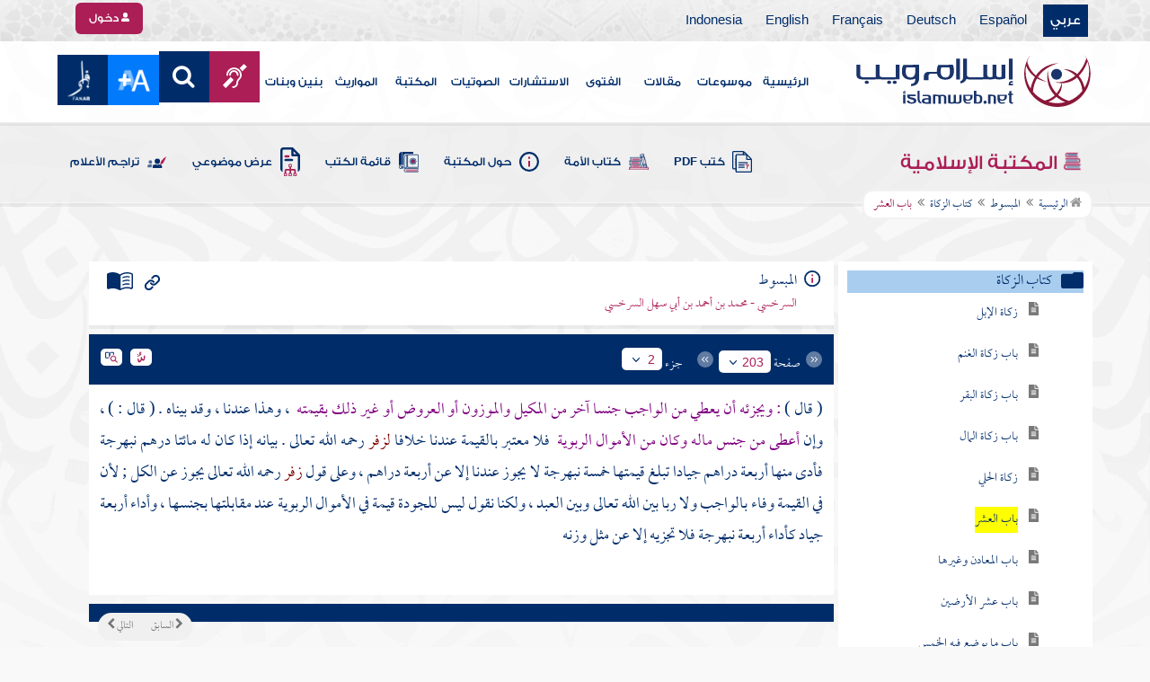

--- FILE ---
content_type: text/html; charset=utf-8
request_url: https://islamweb.net/ar/library/index.php?page=bookcontents&flag=1&bk_no=18&ID=971
body_size: 37070
content:
<!DOCTYPE html>
<html>
	<head>
		<meta charset="utf-8">
		<meta http-equiv="X-UA-Compatible" content="IE=edge" />
		<meta name="language" content="ar" />
		
        <!-- loaded from  redis cache /data/islamweb_cache/93279d5428f231fe7c94bef918e975ab --><title> إسلام ويب  - المبسوط - كتاب الزكاة - باب العشر- الجزء رقم2</title><!-- loaded from  redis cache /data/islamweb_cache/ar/library/maktaba/e825ef7be00829faa2aba47e46a2f02f --><meta property="og:image" name="og:image" content="https://www.islamweb.net/content/img/iweblogo.png"><meta name="twitter:image" property="twitter:image" content="https://www.islamweb.net/content/img/iweblogo.png">
<link rel="amphtml" href="https://www.islamweb.net/amp/ar/library/content/18/971/باب-العشر">
<link rel="canonical" href="https://www.islamweb.net/ar/library/content/18/971/باب-العشر"><!-- need recache --><!-- stop library --><!-- Created Cache file and ready to load from  C:/islamweb_cache2/ar/mainsite/51527b926b6680123f67a36fecd691b9 -->

    <meta name="description" content="يتناول النص أحكام أداء الزكاة والمستحقات المالية، موضحًا أنه يمكن تقديم جنسيات مختلفة من المكيل والموزون أو العروض بقيمتها، مشيرًا إلى اختلاف الفقهاء في هذا الموضوع. بحسب المذهب المعتمد، إذا كانت الأموال ربويّة (مثل الدنانير أو الدراهم)، فلا يُعتبر الاختلاف في الجودة أو القيمة عند الأداء، مما يعني أنه يجب دفع المبلغ الأصلي دون مراعاة لجودة الأموال المقدمة. بينما يُسمح بذلك وفقًا لبعض الآراء مثل زفر، حيث يراعي القيمة بشكل أوضح. النص يوضح أن تقديم أموال بأشكال مختلفة يجب أن يتماشى مع القواعد الفقهية المحددة دون تمييز في الجودة لأموال مثل الدنانير أمام الدراهم، مما يعكس رؤية دقيقة للأحكام الشرعية في الزكاة." />
    <meta name="keywords" content="الواجب، المكيل، الموزون، العروض، الأموال الربوية، الجيد، القيمة، وفاء، الجودة، مقابلتها، الأداء، النبهرجة، زفر، القيم"/>
    
    <meta name="language" content="ar"/>
            <meta property="og:image" content="https://www.islamweb.net/content/img/iweblogo.png" />
    <meta name="twitter:image" content="https://www.islamweb.net/content/img/iweblogo.png">
        
		<meta name="viewport" content="width=device-width, initial-scale=1, user-scalable=no">
		<link rel="shortcut icon" href="/contentver3/img/favicon.png">
		<link rel="shortcut icon" href="/contentver3/img/favicon.ico">
	
		<!--<link rel="stylesheet" href="/contentver3/css/style.css?v=1.12" />-->
		<link rel="stylesheet" rel="preload" as="style" href="/contentver3/css/notonaskharabic.css?v=1.20" />
	
		<link rel="stylesheet" rel="preload" as="style" href="/contentver3/css/font-awesome.min.css?v=1.2" />
		<link rel="stylesheet" rel="preload" as="style" href="/contentver3/css/animate.css" />
	
		<link rel="preload" as="font" href="/contentver3/fonts/GESSTwoMedium.woff" type="font/woff" crossorigin="anonymous">
		<link rel="preload" as="font" href="/contentver3/fonts/fontawesome-webfont.woff2" type="font/woff2"
			crossorigin="anonymous">
		<!--
	<link rel="preload" as="font" href="/contentver3/fonts-lotus/subset-Lotus-Light.woff2" type="font/woff2" crossorigin="anonymous">
	
	-->
		<link rel="preload" as="font" href="/contentver3/fonts/goldenlotus/subset-GoldenLotusStg.woff2" type="font/woff2"
			crossorigin="anonymous">
	
	
		<link rel="stylesheet" rel="preload" as="style" href="/contentver3/css/style.css?v=1.45" />
		<link rel="stylesheet" rel="preload" as="style" href="/contentver3/scss/bootstrap.css?v=1.1" />
        
        		<link rel="stylesheet" rel="preload" as="style" href="/contentver3/css/responsive.css?v=1.70" />
	    	
		<link rel="stylesheet" rel="preload" as="style" href="/contentver3/css/style-ar.css?v=1.3" />
	       <link rel="stylesheet" href="/contentver3/css/style2.css?v=1.2" />
           
		        <!--default-->
        <link rel="stylesheet" rel="preload" as="style" href="/contentver3/css/library_coloring-dark.css?v=1.94" />
        <link rel="stylesheet" rel="preload" as="style" href="/contentver3/css/arabic_font-dark.css?v=1.97" />
                <!--  -->
	
	
		<script type="text/javascript">
			/* $(document).ready(function() {
			 $("[data-fancybox]").fancybox({
		   'type': 'iframe', 
		   'scrolling': 'no', 
		   'width': 500, 
		   'iframe': {'scrolling': 'yes'},
		   'onClosed'  : function() {
			 //alert(123);
				 }         
			 });
				  });  */
		</script>
	
		<script type="text/javascript" src="/contentver3/js/jquery-1.11.0.min.js"></script>
		<script type="text/javascript" src="/contentver3/js/jquery-easing-1.3.js" defer></script>
		<script type="text/javascript" src="/contentver3/js/wow.js"></script>
		<script type="text/javascript" src="/contentver3/js/popper.min.js"></script>
	
		<script type="text/javascript" src="/contentver3/js/bootstrap.min.js"></script>
	
		<script type="text/javascript" src="/contentver3/js/main.js?v=1.2"></script>
	
		        <!-- CHK 0 -->
    	<script type="text/javascript" src="/contentver3/lib/jquery-ui/jquery-ui.min.js" async></script>
        <link rel="stylesheet" href="/contentver3/lib/jquery-ui/jquery-ui.min.css" />
        	
		<script type="text/javascript" src="/contentver3/lib/owl.carousel/owl.carousel.min.js" defer></script>
		<link rel="stylesheet" rel="preload" as="style" href="/contentver3/lib/owl.carousel/owl.carousel.css" />
	
	
		<script type="application/javascript" src="/contentver3/lib/fancybox-3/jquery.fancybox.min.js?v=1.20" async></script>
		<link rel="stylesheet" rel="preload" as="style" href="/contentver3/lib/fancybox-3/jquery.fancybox.min.css" />
	
		<script type="text/javascript" src="/ar/js/ajax.js" async></script>
	
	
	
	</head>

<script type="application/ld+json">
{
  "@context" : "http://schema.org",
  "@type" : "CreativeWork",
  "name" : "إسلام ويب",
  "image": "/contentver3/img/logo.png",
  "url": "/ar",
  "sameAs": [
            "https://www.facebook.com/ar.islamweb",
            "https://www.twitter.com/islamweb",
           "https://www.youtube.com/islamweb"
           ],
    "potentialAction" : {
      "@type" : "SearchAction",
      "target" : "https://www.islamweb.net/ar/articles/index.php?page=websearch&stxt={search_term_string}",
    "query-input" : "required name=search_term_string"
  }
}
</script>

<!-- BOOKID Event 18 -->
<body onload="libraryGoogleTag()" itemscope itemtype="http://schema.org/WebPage" >

<div class="">

<style>

.top-item p.d-block { line-height: 32px; }

.oneitems div.top-item p { line-height: 32px; }
.islamweb-font { 
top: 253px; position: fixed; right: 0;/* bottom: 0;*/ z-index: 2000000; min-width: 100px; margin-right: -455px; }
.islamweb-font .islamweb-font-tab { background: #dc3369; border-radius: 4px; transform-origin: bottom right; position: absolute; left: -194px; transform: rotate(90deg); top: 81px; }
.islamweb-font .islamweb-font-tab:hover { background: #ba1f51; }
.islamweb-font .islamweb-font-tab a { color: white; padding: 10px 15px; display: inline-block; font-size: 16px; }
    .islamweb-font .islamweb-font-tab a i { vertical-align: -2px; }

.islamweb-font .quick-help-tab { background: #5d7bd2; border-radius: 4px; transform-origin: bottom right; position: absolute; left: -165px; transform: rotate(90deg); bottom: 177px; }
.islamweb-font .quick-help-tab:hover { background: #445fb0; }
.islamweb-font .quick-help-tab a { color: white; padding: 10px 15px; display: inline-block; font-size: 16px; }

.alarm-icon:after { content: ""; height: 16px; width: 24px; background: url(https://www.islamweb.net/ar/Images/small-icons.png) no-repeat 3px -222px; display: inline-block; margin-right: 3px; vertical-align: middle; background-size: 21px; float: left; margin-top: -2px; }
.islamweb-font .panel { width: 452px; border-radius: 4px 0 0 4px; box-shadow: -1px 1px 3px rgba(0,0,0,.4); }
.islamweb-font .islamweb-font-tab li.arrow { height: 16px; background: #ba1f51; cursor: pointer; border-radius: 0px 0 4px 4px; }
.islamweb-font .quick-help-tab li.arrow { height: 16px; background: #445fb0; cursor: pointer; border-radius: 0px 0 4px 4px; }
.islamweb-font li.arrow.collapsed { height: 0; }
    .islamweb-font li.arrow.collapsed span { display: none; }
.islamweb-font li.arrow span { transform: rotate(-90deg); position: absolute; font-size: 25px; bottom: -5px; left: 50%; display: inline-block; color: white; }


</style>

<div class="islamweb-font animated fadeInRight" style="background-color: white;">
    <div class="islamweb-font-panel panel" id="hidden-font-content">
        <div class="islamweb_font_1" style="z-index:99999;color:#424142;font-family:'Lotus Linotype' !important;font-size: 22px !important;">
        <!--<img src="/contentver3/img/font1.png" />-->
        الذنوب والمعاصي تضر ولابد، فإن مما اتفق عليه العلماء وأرباب السلوك أن للمعاصي آثارا وثارات، وأن لها عقوبات على قلب العاصي وبدنه، وعلى دينه وعقله، وعلى دنياه وآخرته.
        <br /><br />
        <center>
        <div  onclick="javascript: $('.islamweb_font_1').click();" style="cursor:pointer;background: #002d6a;color: #fff;padding: 8px 30px;width:200px;">اختيار هذا الخط</div>
        </center>
        <br />
        </div>
        <hr />
        <div class="islamweb_font_2" style="z-index:99999;color:#000000;font-family:'Lotus Linotype' !important;font-size: 22px !important;width: 100%; height:200px;padding-top:20px;">
        <!--<img src="/contentver3/img/font2.png" />-->
        الذنوب والمعاصي تضر ولابد، فإن مما اتفق عليه العلماء وأرباب السلوك أن للمعاصي آثارا وثارات، وأن لها عقوبات على قلب العاصي وبدنه، وعلى دينه وعقله، وعلى دنياه وآخرته.
        <br /><br />
        <center>
        <div onclick="javascript: $('.islamweb_font_2').click();" style="cursor:pointer;background: #002d6a;color: #fff;padding: 8px 30px;width:200px;">اختيار هذا الخط</div>
        </center>
        
        </div>
    </div>
</div>  


<script>
$( document ).ready(function() {

$.fn.fadeSlideRight = function (margin, speed, fn) {
        return $(this).animate({
            'margin-right': margin
        }, speed || 400, function () {
            $.isFunction(fn) && fn.call(this);
        });
    }
        
$('.islamweb-font .islamweb-font-tab').click(function (e) {
//    alert(1);
        e.preventDefault();
        $('.panel').hide();
        $('.tab').hide();
        if ($(window).width() > 768) {
            if ($(".islamweb-font").css('marginRight') == "0px") {
                CloseQuickDonatePanel();
            }
            else {
                OpenQuickDonatePanel();
            }
        } else {
            $('.islamweb-font-panel').show();
        }
    });    $('.islamweb-font .quick-help-tab').click(function (e) {
        e.preventDefault();
        $(".progress-circle").empty().radialProgress("init", {
            'size': 90,
            'color': '#dc3369',
            "font-size": 25,
            'fill': 5
        }).radialProgress("to", { 'perc': 75, 'time': 1000 });

        $('.panel').hide();
        $('.tab').hide();
        if ($(window).width() > 768) {
            if ($(".islamweb-font").css('marginRight') == "0px") {
                CloseQuickHelpPanel();
            }
            else {
                OpenQuickHelpPanel();
            }
        } else {
            $('.quick-help-panel').show();
        }

    });


$('.islamweb_font_1').click(function (e) {
    //alert('test');
    var request=$.ajax({
      url: "/ar/set_cookie.php",
      method: "GET",
      data: { cval : 1 },
      dataType: "html"
    });
    
    
    request.done(function( msg ) {
      location.reload();
    });
    
});

$('.islamweb_font_2').click(function (e) {
    
    var request=$.ajax({
      url: "/ar/set_cookie.php",
      method: "GET",
      data: { cval : 2 },
      dataType: "html"
    });
    
    request.done(function( msg ) {
      location.reload();
    });
    
});
    
    



function CloseQuickDonatePanel() {
        $('.islamweb-font').fadeSlideRight('-446px');
        $('.islamweb-font-panel').show();
        $('.islamweb-font-tab').show().find('.arrow i').addClass('fa-angle-left').removeClass('fa-angle-right');
        $('.quick-help-tab').show();
        quickDonateOpen = false;
    }

    function OpenQuickDonatePanel() {
        $('.islamweb-font-panel').show();
        $('.islamweb-font-panel').css('width','90%');
//        alert(1);
        $('.islamweb-font').fadeSlideRight('0px');
        $('.islamweb-font-tab').show().find('.arrow i').addClass('fa-angle-right').removeClass('fa-angle-left');
       /* CloseLoginPanel();
        CloseSearchPanel();*/
        quickDonateOpen = true;
    }

    function CloseQuickHelpPanel() {
        $('.islamweb-font').fadeSlideRight('-446px');
        $('.quick-help-panel').show();
        $('.islamweb-font-tab').show();
        $('.quick-help-tab').show().find('.arrow i').addClass('fa-angle-left').removeClass('fa-angle-right');
        quickHelpOpen = false;
    }

    function OpenQuickHelpPanel() {
       /* alert(1);
        $('.islamweb-font-panel').css('width','90%');*/
        $('.quick-help-panel').show();
        $('.quick-help-tab').show().find('.arrow i').addClass('fa-angle-right').removeClass('fa-angle-left');
        $('.islamweb-font').fadeSlideRight('0px');
       /* CloseLoginPanel();
        CloseSearchPanel();*/
        quickHelpOpen = true;
    }
    
    
});
</script> 


<header class="header" itemscope itemtype="http://www.schema.org/WPHeader">
	<div class="tophead">
		<section class="d-flex justify-content-between align-items-center">
			<div>
				<div class="d-none-mobile">
					<ul class="language">
						<li><a class="active" href="/ver3/ar/">عربي</a></li>
						<li><a href="/es/" target="_blank">Español</a></li>
						<li><a href="/de/" target="_blank">Deutsch</a></li>
						<li><a href="/fr/" target="_blank">Français</a></li>
						<li><a href="/en/" target="_blank">English</a></li>
						<li><a href="/id/" target="_blank">Indonesia</a></li>
					</ul>
				</div>
                
				<div class="dropdown dropdown-lang d-mobile">
					<a class="btn dropdown-toggle" href="#" role="button" data-bs-toggle="dropdown"
						aria-expanded="false">
						<svg xmlns="http://www.w3.org/2000/svg" width="11.409" height="11.409" viewBox="0 0 11.409 11.409">
							<path id="Icon_material-language" data-name="Icon material-language" d="M8.7,3a5.7,5.7,0,1,0,5.71,5.7A5.7,5.7,0,0,0,8.7,3Zm3.953,3.423H10.969a8.927,8.927,0,0,0-.787-2.031A4.581,4.581,0,0,1,12.652,6.423ZM8.7,4.164a8.036,8.036,0,0,1,1.09,2.259H7.615A8.036,8.036,0,0,1,8.7,4.164ZM4.289,9.846a4.462,4.462,0,0,1,0-2.282H6.217A9.421,9.421,0,0,0,6.138,8.7a9.421,9.421,0,0,0,.08,1.141Zm.468,1.141H6.44a8.927,8.927,0,0,0,.787,2.031A4.556,4.556,0,0,1,4.757,10.986ZM6.44,6.423H4.757a4.556,4.556,0,0,1,2.47-2.031A8.927,8.927,0,0,0,6.44,6.423ZM8.7,13.245a8.036,8.036,0,0,1-1.09-2.259H9.794A8.036,8.036,0,0,1,8.7,13.245Zm1.335-3.4H7.37A8.393,8.393,0,0,1,7.278,8.7,8.32,8.32,0,0,1,7.37,7.564h2.67A8.32,8.32,0,0,1,10.131,8.7,8.393,8.393,0,0,1,10.039,9.846Zm.143,3.172a8.927,8.927,0,0,0,.787-2.031h1.683a4.581,4.581,0,0,1-2.47,2.031Zm1.01-3.172a9.421,9.421,0,0,0,.08-1.141,9.421,9.421,0,0,0-.08-1.141H13.12a4.462,4.462,0,0,1,0,2.282Z" transform="translate(-3 -3)" fill="#012d6b"/>
						  </svg>
						   عربي
					</a>
					<ul class="dropdown-menu lang" itemscope itemtype="http://www.schema.org/Language">
						<li itemprop="name"><a class="dropdown-item" itemprop="url" href="/ar/"
								class="active">عربي</a></li>
						<li itemprop="name"><a class="dropdown-item" itemprop="url" href="/es/">Español</a></li>
						<li itemprop="name"><a class="dropdown-item" itemprop="url" href="/de/">Deutsch</a></li>
						<li itemprop="name"><a class="dropdown-item" itemprop="url" href="/fr/">Français</a>
						</li>
						<li itemprop="name"><a class="dropdown-item" itemprop="url" href="/en/">English</a></li>
						<li itemprop="name"><a class="dropdown-item" itemprop="url" href="/id/">Indonesia</a>
						</li>
					</ul>
				</div>
			</div>
            
            			<div class="login">
				<a href="/ar/regv2/index.php?page=loginform" class="btn btn-secondary">
					<svg xmlns="http://www.w3.org/2000/svg" width="9.726" height="9.726"
						viewBox="0 0 9.726 9.726">
						<path id="Icon_awesome-user-alt" data-name="Icon awesome-user-alt"
							d="M4.863,5.471A2.735,2.735,0,1,0,2.128,2.735,2.736,2.736,0,0,0,4.863,5.471Zm2.432.608H6.248a3.307,3.307,0,0,1-2.77,0H2.432A2.431,2.431,0,0,0,0,8.51v.3a.912.912,0,0,0,.912.912h7.9a.912.912,0,0,0,.912-.912v-.3A2.431,2.431,0,0,0,7.295,6.079Z"
							fill="#fff" />
					</svg>
					دخول
				</a>
			</div>
                        

			<!-- 
			<ul class="social">
				<li><a href="https://www.facebook.com/ar.islamweb/" target="_blank"><i
							class="fa fa-facebook"></i></a></li>
				<li><a href="https://twitter.com/islamweb" target="_blank"><i class="fa fa-twitter"></i></a>
				</li>
				<li><a href="http://islamweb.net/instagram/" target="_blank"><i class="fa fa-instagram"></i></a>
				</li>
				<li><a href="http://youtube.com/islamweb" target="_blank"><i class="fa fa-youtube-play"></i></a>
				</li>
				<li><a href="#"><i class="fa fa-rss"></i></a></li>
			</ul> -->


		</section>
	</div>

	<div class=" willfix head">
		<section class="head-wrapper">
			<h1 class="logo"><a href="/ar/"><img src="/contentver3/img/logo.svg" alt="إسلام ويب" /></a></h1>

			<a class="scrollup"><i class="fa fa-chevron-up"></i></a>
			<a class="nav-menu" data-bs-toggle="modal" data-bs-target="#modalsidemenu">
				<svg id="Icon_ionic-ios-menu" data-name="Icon ionic-ios-menu" xmlns="http://www.w3.org/2000/svg"
					width="20.853" height="13.902" viewBox="0 0 20.853 13.902">
					<g id="Group_3307" data-name="Group 3307" transform="translate(0 0)">
						<path id="Path_11486" data-name="Path 11486"
							d="M24.484,13.1H5.369c-.478,0-.869-.67-.869-1.49h0c0-.819.391-1.49.869-1.49H24.484c.478,0,.869.67.869,1.49h0C25.353,12.434,24.962,13.1,24.484,13.1Z"
							transform="translate(-4.5 -10.125)" fill="#012d6b" />
						<path id="Path_11487" data-name="Path 11487"
							d="M24.484,19.854H5.369c-.478,0-.869-.67-.869-1.49h0c0-.819.391-1.49.869-1.49H24.484c.478,0,.869.67.869,1.49h0C25.353,19.184,24.962,19.854,24.484,19.854Z"
							transform="translate(-4.5 -11.413)" fill="#012d6b" />
						<path id="Path_11488" data-name="Path 11488"
							d="M24.484,26.6H5.369c-.478,0-.869-.67-.869-1.49h0c0-.819.391-1.49.869-1.49H24.484c.478,0,.869.67.869,1.49h0C25.353,25.934,24.962,26.6,24.484,26.6Z"
							transform="translate(-4.5 -12.702)" fill="#012d6b" />
					</g>
				</svg>
			</a>
			<ul class="menu" itemscope itemtype="http://schema.org/SiteNavigationElement">
				<li itemprop="name"><a href="/ar/" itemprop="url">الرئيسية</a></li>
				<li itemprop="name"><a href="/ar/index.php?page=hadith" itemprop="url">موسوعات</a></li>
				<li itemprop="name"><a href="/ar/articles/" itemprop="url">مقالات</a></li>
				<li itemprop="name"><a href="/ar/fatwa/" itemprop="url">الفتوى</a></li>
				<li itemprop="name"><a href="/ar/consult/" itemprop="url">الاستشارات</a></li>
				<li itemprop="name"><a href="http://audio.islamweb.net/audio/" itemprop="url">الصوتيات</a></li>
				<li itemprop="name"><a href="/ar/library/" itemprop="url">المكتبة</a></li>
				<li itemprop="name"><a href="/ar/inheritance/" itemprop="url">المواريث</a></li>
				<li itemprop="name"><a href="http://kids.islamweb.net/kids/ar/" itemprop="url">بنين وبنات</a>
				</li>
				<li class="ai"><a href="/ar/deaf/"><i class="fa fa-deaf"></i></a></li>

				<li class="ai opensearch" style="z-index: 999;"><a><i class="fa fa-search"></i></a></li>


				<li onclick="javascript: $('#showlangbuttonwindow').click();"
					style="cursor:pointer;background-image: none !important;" class="ai">
					<img style="vertical-align: middle;margin-bottom: 1px;" src="/ar/fontsize-icon.png" />
				</li>
            
                            <li onclick="javascript: window.open('/ar/fanar','_blank');"
					style="cursor:pointer;background-image: none !important;" class="ai">
                    <img style="vertical-align: middle;margin-bottom: 1px;" src="/ar/fanar/fanar-top-button.png" />
				</li>
                        
			</ul>

			<span class="ai opensearch mobi-block" style="z-index: 999;"><a> <svg
						xmlns="http://www.w3.org/2000/svg" width="24" height="24" viewBox="0 0 24 24">
						<g id="Group_3990" data-name="Group 3990" transform="translate(212 -1122)">
							<rect id="Rectangle_582" data-name="Rectangle 582" width="24" height="24"
								transform="translate(-212 1122)" fill="none" />
							<g id="Group_3891" data-name="Group 3891" transform="translate(-240 935.738)">
								<path id="Icon_ionic-ios-search" data-name="Icon ionic-ios-search"
									d="M25.748,24.442l-5.98-6.036a8.522,8.522,0,1,0-1.293,1.31l5.94,6a.92.92,0,0,0,1.3.034A.926.926,0,0,0,25.748,24.442ZM13.072,19.789a6.729,6.729,0,1,1,4.759-1.971A6.687,6.687,0,0,1,13.072,19.789Z"
									transform="translate(24.5 182.769)" fill="#012d6b" stroke="#012d6b"
									stroke-width="0.5" />
							</g>
						</g>
					</svg></a></span>
			<div class="searchbar animated bounceInUp">
				<input
					onkeypress="javascript: var evt = event || window.event; if(evt.keyCode == '13') { window.open('/ar/library/index.php?page=expsearch&stxt='+$('#searchfield').val(),'_self'); return false; } "
					id="searchfield" type="text" class="srbartext" placeholder="كلمات البحث" />
								<!--<i class="fa fa-keyboard-o"></i>-->
				<input type="button"
					onclick="javascript: if($('#searchfield').val().length>3) window.open('/ar/library/index.php?page=expsearch&stxt='+$('#searchfield').val(),'_self'); else alert('الرجاء كتابة كلمة من 3 حروف فأكثر'); "
					class="srbarsubmit" value="&#xf002;" />
			</div>

		</section>
	</div>
</header>
    
    <a style="display: none;" id="showlangbuttonwindow" data-fancybox data-src="#hidden-font-content" 
                onclick="javascript:  $('.islamweb-font-panel').css('width','30%'); " href="javascript:;"></a>
                
                <style>
.owl-item
{
    padding-right: 15px !important;
    text-align: justify !important;
}
</style>
	<div class="portalpage">
	
		<div class="portalheader">
			<section>
				<div class="title-page">
		          <h1 class="logo"><a href="/ar/library"><img src="/contentver3/img/ico-library.svg" alt="" /> المكتبة الإسلامية</a></h1>
                  
                  <a class="amobile nav-menu open"><svg xmlns="http://www.w3.org/2000/svg" width="12.695"
							height="7.259" viewBox="0 0 12.695 7.259">
							<path id="Icon_ionic-ios-arrow-down" data-name="Icon ionic-ios-arrow-down"
								d="M12.537,16.317l4.8-4.8a.9.9,0,0,1,1.281,0,.915.915,0,0,1,0,1.285L13.18,18.241a.906.906,0,0,1-1.251.026L6.452,12.8a.907.907,0,1,1,1.281-1.285Z"
								transform="translate(-6.188 -11.246)" fill="#012d6b" />
						</svg>
					</a>
			
			


<ul class="menu" style="display: block;">
	<li><a href="/ar/library/pdfbooks/"><img src="/contentver3/img/options-ftawa.svg" alt="" />
كتب PDF</a></li>
    
    
	<li><a href="/ar/library/index.php?page=ummabooks"><img src="/contentver3/img/ico-book.svg" alt="" />
	كتاب الأمة</a></li>
    
	<li><a href="/ar/library/index.php?page=library_description"><img src="/contentver3/img/ico-info.svg" alt="" /> 
    حول المكتبة</a></li>
    
	<li><a href="/ar/library/index.php?page=bookslist"><img src="/contentver3/img/ico-dbook.svg" alt="" />
    قائمة الكتب</a></li>
    
	<li><a href="/ar/library/index.php?page=listing"><img src="/contentver3/img/ico-display.svg" alt="" />
    عرض موضوعي</a></li>
    
	<li><a href="/ar/library/index.php?page=tarajem"><img src="/contentver3/img/ico-translate.svg" alt="" /> 
    تراجم الأعلام</a></li>
</ul>			
            </div>
            
                        
			<ol id="topPath">
				<li><a href="/ar/library/"><i class="fa fa-home"></i> الرئيسية</a></li>
				
                                <li>المكتبة الإسلامية</li>
                			</ol>
                        
                        
		</section>
	</div>
	<script>
    /*$( document ).ready(function() {
    $(".ulbooks").append('<li><a class="a-gray" href="#"><i class="fa fa-window-close"></i></a> <a class="a-inverse" href="#">فتح القدير...</a></li>');
    //alert(123);
    });*/
    </script>
			
		
	<section>
    
    
<input type="hidden" id="mobileAccess" value="0" />

<style>
.hadith a {
    display: contents !important;
}

.bookcontent {
        text-align: justify !important;
}
.fancybox-content 
{
    /*width: 80% !important;*/
    /*height: calc(90% - 88px) !important;*/
}

.fancybox-iframe {
    direction:rtl;
}        


.viewmodebuttonclass {
display: inline-block;
direction: ltr;
position: absolute;
    
padding-right: 100px;
    
    
/*top: 32%;right: 50%;*/width: 45%;left: 27%;padding-top: 18px;padding-top: 30px;font-weight: bold;
zoom: 0.8;
} 

.footnotecontent { 
    max-height: 400px;
    overflow-y: scroll;    
}

#quran-ajax-content { 
    max-height: 400px;
    overflow-y: scroll;    
}

#names-ajax-content { 
    max-height: 400px;
    overflow-y: scroll;    
}

.booktopsdata {
    margin-top: 5px;    
}

/*
#subjnames-ajax-content { 
    max-height: 300px;
    overflow-y: scroll;    
}

#hadith-ajax-content { 
    max-height: 300px;
    overflow-y: scroll;    
}
*/
.taskeelbuttonclass { display: none; }
</style>

<script src="jquery.cookie.js"></script>
<script type="text/javascript" src="/ar/library/maktaba/javascript/tab.js?v=2.6"></script>
<script type="text/javascript" src="/ar/library/bookcontents.js?v=6.112"></script>  
<script type="text/javascript" src="/ar/library/maktaba/Javascript/popup.js?v=2.1"></script>
<script type="text/javascript" src="/ar/library/wz_tooltip.js?v=1.0"></script>
<script src="/ar/library/js/jquery.nicescroll.min.js?v=1"></script>
<script>
var pageloaded = 0;
var hadithloaded = 0;
var namesloaded = 0;
</script>
<input type="hidden" id="BookIndexTree" value="2" />

<input type="hidden" id="bk_no" value="18" />
<div class="book-content">
    <div class="position-relative d-flex wrapper-fhrs ">
    
    <div class="book-left-nav " id="books_index_right" >
        <div class="bookindex">


                    <div id="bookIndexScroll" style="min-height: auto;max-height: 1000px;overflow-y: scroll;">
                        <div class="d-flex justify-content-between align-items-center p-3">
                            <span class="txt-blue">
                                <svg xmlns="http://www.w3.org/2000/svg" width="29.983" height="20.23" viewBox="0 0 29.983 20.23">
                                    <path id="menu_book_FILL1_wght200_GRAD0_opsz24" d="M97.817-755.563a.594.594,0,0,1,.114-.333.762.762,0,0,1,.27-.252,11.884,11.884,0,0,1,2.419-.793,12.421,12.421,0,0,1,2.618-.274,11.188,11.188,0,0,1,1.365.079q.644.079,1.328.229a.655.655,0,0,1,.336.2.55.55,0,0,1,.143.386.643.643,0,0,1-.225.548.689.689,0,0,1-.6.078,8.909,8.909,0,0,0-1.134-.154q-.581-.042-1.209-.042a11.992,11.992,0,0,0-2.358.231,12.4,12.4,0,0,0-2.188.646.683.683,0,0,1-.63-.009A.593.593,0,0,1,97.817-755.563Zm0,8.13a.662.662,0,0,1,.114-.347.729.729,0,0,1,.27-.267,10.055,10.055,0,0,1,2.419-.778,13.67,13.67,0,0,1,2.618-.259,11.188,11.188,0,0,1,1.365.079q.644.079,1.328.229a.655.655,0,0,1,.336.2.55.55,0,0,1,.143.386.643.643,0,0,1-.225.548.689.689,0,0,1-.6.078,8.909,8.909,0,0,0-1.134-.154q-.581-.042-1.209-.042a11.164,11.164,0,0,0-2.315.241,11.572,11.572,0,0,0-2.174.685.649.649,0,0,1-.659,0A.66.66,0,0,1,97.817-747.432Zm0-4.065a.663.663,0,0,1,.114-.347.73.73,0,0,1,.27-.267,11.3,11.3,0,0,1,2.419-.778,13.088,13.088,0,0,1,2.618-.259,11.188,11.188,0,0,1,1.365.079q.644.079,1.328.229a.655.655,0,0,1,.336.2.55.55,0,0,1,.143.386.642.642,0,0,1-.225.548.689.689,0,0,1-.6.078,8.9,8.9,0,0,0-1.134-.154q-.581-.042-1.209-.042a10.972,10.972,0,0,0-2.315.245,11.786,11.786,0,0,0-2.174.689.642.642,0,0,1-.659-.009A.672.672,0,0,1,97.817-751.5Zm-2.076,8.485a14.621,14.621,0,0,1,3.677-1.469,16.1,16.1,0,0,1,3.819-.451,15.908,15.908,0,0,1,2.426.167,11.521,11.521,0,0,1,1.9.444.645.645,0,0,0,.634-.043.654.654,0,0,0,.288-.591v-13.515a.774.774,0,0,0-.144-.461,1.108,1.108,0,0,0-.49-.346,12.9,12.9,0,0,0-2.25-.6,15.2,15.2,0,0,0-2.363-.161,13.723,13.723,0,0,0-3.918.579,11.961,11.961,0,0,0-3.578,1.738Zm-.75,1.7a2.261,2.261,0,0,1-.647-.088,3.237,3.237,0,0,1-.564-.226,14.943,14.943,0,0,0-3.4-1.351,14.376,14.376,0,0,0-3.63-.46,13.413,13.413,0,0,0-2.3.2,10.759,10.759,0,0,0-2.2.628,1.5,1.5,0,0,1-1.532-.2A1.685,1.685,0,0,1,80-744.247v-14.49a1.934,1.934,0,0,1,.293-1.032,1.542,1.542,0,0,1,.82-.663,12.294,12.294,0,0,1,2.747-.845,15.931,15.931,0,0,1,2.886-.262,14.748,14.748,0,0,1,4.3.634,15.29,15.29,0,0,1,3.948,1.845A15.29,15.29,0,0,1,98.94-760.9a14.748,14.748,0,0,1,4.3-.634,15.931,15.931,0,0,1,2.886.262,12.294,12.294,0,0,1,2.747.845,1.542,1.542,0,0,1,.82.663,1.934,1.934,0,0,1,.293,1.032v14.49a1.578,1.578,0,0,1-.774,1.413,1.766,1.766,0,0,1-1.648.167,10.791,10.791,0,0,0-2.126-.585,13.3,13.3,0,0,0-2.2-.182,14.376,14.376,0,0,0-3.63.46,14.943,14.943,0,0,0-3.4,1.351,3.237,3.237,0,0,1-.564.226A2.261,2.261,0,0,1,94.992-741.309Z" transform="translate(-80 761.539)" fill="#012d6b"/>
                                  </svg>
فهرس الكتاب                                  
                            </span>
                            <a class="close-bookindex"><svg xmlns="http://www.w3.org/2000/svg" width="16.5" height="16.5" viewBox="0 0 16.5 16.5">
                                <path id="Icon_ionic-md-close" data-name="Icon ionic-md-close" d="M24.023,9.173l-1.65-1.65-6.6,6.6-6.6-6.6-1.65,1.65,6.6,6.6-6.6,6.6,1.65,1.65,6.6-6.6,6.6,6.6,1.65-1.65-6.6-6.6Z" transform="translate(-7.523 -7.523)" fill="#012d6b"/>
                              </svg>
                              </a>
                        </div>
                        
                        
                        <!--<div class="bookindex">
	<h1>
		<label class="h3info checresults floatl" title="ط¹ط±ط¶ ظ†طھط§ط¦ط¬ ط§ظ„ط§ط¨ظˆط§ط¨ ط§ظ„ظ…ط®طھط§ط±ظ‡ ظپظ‚ط·"><input type="checkbox" id="showexact" checked=""><i class="fa fa-info"><span>ظ†طھط§ط¦ط¬ ظپظ‚ط·</span></i></label>
		<div class="floatr">
			<input type="text" placeholder="ظƒظ„ظ…ط§طھ ط§ظ„ط¨ط­ط«" class="booksearch inputstyle floatr" />
			<input type="submit" value="ï€‚" id="search3adasa" class="subsearch inputstyle floatr" />
		</div>
	</h1>
	
    <div id="bookIndexScroll" style="min-height: auto;max-height: 1000px;overflow-y: scroll;"> -->
    <ul class="tree m-0">
        
                  <li>
              <ul>
                <li><span class="tree_label" data-level=1 data-id="2" for="a2">
                <a style="text-decoration:none; cursor:pointer;" 
                                href="/ar/library/content/18/1/خطبة-الكتاب" 
                data-idfrom="1" data-idto="1" data-node="1" data-bookid="18">
                خطبة الكتاب                </a></span></li>
            </ul>
            </li>
                
    
    	<input type="hidden" value="&bookid=18&idfrom=1&idto=1" id="HidParam2" />
    
    <div id="childs2" style="display:none;"></div>
    
    
               
           <li class="first-level">
    		<input type="checkbox" id="a3" />
    		<label class="plusbutton tree_label" data-level=1 data-id="3" data-href="nindex.php?id=3&treeLevel=1&bookid=18&page=bookssubtree&searchtext=&showexact=" id="3" style="text-decoration:none;list-style:none;color:#000;text-align:right;"  data-idfrom=2  data-idto=881 data-node=0 data-bookid=18 for="a3">كتاب الصلاة</label>
            
            <ul id="childrens3" data-id="3"></ul> 
            
    	  </li>
          
            
    
    	<input type="hidden" value="&bookid=18&idfrom=2&idto=881" id="HidParam3" />
    
    <div id="childs3" style="display:none;"></div>
    
    
               
           <li class="first-level">
    		<input type="checkbox" id="a85" />
    		<label class="plusbutton tree_label" data-level=1 data-id="85" data-href="nindex.php?id=85&treeLevel=1&bookid=18&page=bookssubtree&searchtext=&showexact=" id="85" style="text-decoration:none;list-style:none;color:#000;text-align:right;"  data-idfrom=882  data-idto=1101 data-node=0 data-bookid=18 for="a85">كتاب الزكاة</label>
            
            <ul id="childrens85" data-id="85"></ul> 
            
    	  </li>
          
            
    
    	<input type="hidden" value="&bookid=18&idfrom=882&idto=1101" id="HidParam85" />
    
    <div id="childs85" style="display:none;"></div>
    
    
               
           <li class="first-level">
    		<input type="checkbox" id="a97" />
    		<label class="plusbutton tree_label" data-level=1 data-id="97" data-href="nindex.php?id=97&treeLevel=1&bookid=18&page=bookssubtree&searchtext=&showexact=" id="97" style="text-decoration:none;list-style:none;color:#000;text-align:right;"  data-idfrom=1102  data-idto=1282 data-node=0 data-bookid=18 for="a97">كتاب الصوم</label>
            
            <ul id="childrens97" data-id="97"></ul> 
            
    	  </li>
          
            
    
    	<input type="hidden" value="&bookid=18&idfrom=1102&idto=1282" id="HidParam97" />
    
    <div id="childs97" style="display:none;"></div>
    
    
               
           <li class="first-level">
    		<input type="checkbox" id="a102" />
    		<label class="plusbutton tree_label" data-level=1 data-id="102" data-href="nindex.php?id=102&treeLevel=1&bookid=18&page=bookssubtree&searchtext=&showexact=" id="102" style="text-decoration:none;list-style:none;color:#000;text-align:right;"  data-idfrom=1283  data-idto=1345 data-node=0 data-bookid=18 for="a102">كتاب الحيض والنفاس</label>
            
            <ul id="childrens102" data-id="102"></ul> 
            
    	  </li>
          
            
    
    	<input type="hidden" value="&bookid=18&idfrom=1283&idto=1345" id="HidParam102" />
    
    <div id="childs102" style="display:none;"></div>
    
    
               
           <li class="first-level">
    		<input type="checkbox" id="a132" />
    		<label class="plusbutton tree_label" data-level=1 data-id="132" data-href="nindex.php?id=132&treeLevel=1&bookid=18&page=bookssubtree&searchtext=&showexact=" id="132" style="text-decoration:none;list-style:none;color:#000;text-align:right;"  data-idfrom=1346  data-idto=1699 data-node=0 data-bookid=18 for="a132">كتاب المناسك</label>
            
            <ul id="childrens132" data-id="132"></ul> 
            
    	  </li>
          
            
    
    	<input type="hidden" value="&bookid=18&idfrom=1346&idto=1699" id="HidParam132" />
    
    <div id="childs132" style="display:none;"></div>
    
    
               
           <li class="first-level">
    		<input type="checkbox" id="a179" />
    		<label class="plusbutton tree_label" data-level=1 data-id="179" data-href="nindex.php?id=179&treeLevel=1&bookid=18&page=bookssubtree&searchtext=&showexact=" id="179" style="text-decoration:none;list-style:none;color:#000;text-align:right;"  data-idfrom=1700  data-idto=2085 data-node=0 data-bookid=18 for="a179">كتاب النكاح</label>
            
            <ul id="childrens179" data-id="179"></ul> 
            
    	  </li>
          
            
    
    	<input type="hidden" value="&bookid=18&idfrom=1700&idto=2085" id="HidParam179" />
    
    <div id="childs179" style="display:none;"></div>
    
    
               
           <li class="first-level">
    		<input type="checkbox" id="a221" />
    		<label class="plusbutton tree_label" data-level=1 data-id="221" data-href="nindex.php?id=221&treeLevel=1&bookid=18&page=bookssubtree&searchtext=&showexact=" id="221" style="text-decoration:none;list-style:none;color:#000;text-align:right;"  data-idfrom=2086  data-idto=2626 data-node=0 data-bookid=18 for="a221">كتاب الطلاق</label>
            
            <ul id="childrens221" data-id="221"></ul> 
            
    	  </li>
          
            
    
    	<input type="hidden" value="&bookid=18&idfrom=2086&idto=2626" id="HidParam221" />
    
    <div id="childs221" style="display:none;"></div>
    
    
               
           <li class="first-level">
    		<input type="checkbox" id="a246" />
    		<label class="plusbutton tree_label" data-level=1 data-id="246" data-href="nindex.php?id=246&treeLevel=1&bookid=18&page=bookssubtree&searchtext=&showexact=" id="246" style="text-decoration:none;list-style:none;color:#000;text-align:right;"  data-idfrom=2627  data-idto=2944 data-node=0 data-bookid=18 for="a246">كتاب العتق</label>
            
            <ul id="childrens246" data-id="246"></ul> 
            
    	  </li>
          
            
    
    	<input type="hidden" value="&bookid=18&idfrom=2627&idto=2944" id="HidParam246" />
    
    <div id="childs246" style="display:none;"></div>
    
    
               
           <li class="first-level">
    		<input type="checkbox" id="a272" />
    		<label class="plusbutton tree_label" data-level=1 data-id="272" data-href="nindex.php?id=272&treeLevel=1&bookid=18&page=bookssubtree&searchtext=&showexact=" id="272" style="text-decoration:none;list-style:none;color:#000;text-align:right;"  data-idfrom=2945  data-idto=3079 data-node=0 data-bookid=18 for="a272">كتاب المكاتب</label>
            
            <ul id="childrens272" data-id="272"></ul> 
            
    	  </li>
          
            
    
    	<input type="hidden" value="&bookid=18&idfrom=2945&idto=3079" id="HidParam272" />
    
    <div id="childs272" style="display:none;"></div>
    
    
               
           <li class="first-level">
    		<input type="checkbox" id="a295" />
    		<label class="plusbutton tree_label" data-level=1 data-id="295" data-href="nindex.php?id=295&treeLevel=1&bookid=18&page=bookssubtree&searchtext=&showexact=" id="295" style="text-decoration:none;list-style:none;color:#000;text-align:right;"  data-idfrom=3080  data-idto=3141 data-node=0 data-bookid=18 for="a295">كتاب الولاء</label>
            
            <ul id="childrens295" data-id="295"></ul> 
            
    	  </li>
          
            
    
    	<input type="hidden" value="&bookid=18&idfrom=3080&idto=3141" id="HidParam295" />
    
    <div id="childs295" style="display:none;"></div>
    
    
               
           <li class="first-level">
    		<input type="checkbox" id="a306" />
    		<label class="plusbutton tree_label" data-level=1 data-id="306" data-href="nindex.php?id=306&treeLevel=1&bookid=18&page=bookssubtree&searchtext=&showexact=" id="306" style="text-decoration:none;list-style:none;color:#000;text-align:right;"  data-idfrom=3142  data-idto=3283 data-node=0 data-bookid=18 for="a306">كتاب الأيمان</label>
            
            <ul id="childrens306" data-id="306"></ul> 
            
    	  </li>
          
            
    
    	<input type="hidden" value="&bookid=18&idfrom=3142&idto=3283" id="HidParam306" />
    
    <div id="childs306" style="display:none;"></div>
    
    
               
           <li class="first-level">
    		<input type="checkbox" id="a327" />
    		<label class="plusbutton tree_label" data-level=1 data-id="327" data-href="nindex.php?id=327&treeLevel=1&bookid=18&page=bookssubtree&searchtext=&showexact=" id="327" style="text-decoration:none;list-style:none;color:#000;text-align:right;"  data-idfrom=3284  data-idto=3496 data-node=0 data-bookid=18 for="a327">كتاب الحدود</label>
            
            <ul id="childrens327" data-id="327"></ul> 
            
    	  </li>
          
            
    
    	<input type="hidden" value="&bookid=18&idfrom=3284&idto=3496" id="HidParam327" />
    
    <div id="childs327" style="display:none;"></div>
    
    
               
           <li class="first-level">
    		<input type="checkbox" id="a359" />
    		<label class="plusbutton tree_label" data-level=1 data-id="359" data-href="nindex.php?id=359&treeLevel=1&bookid=18&page=bookssubtree&searchtext=&showexact=" id="359" style="text-decoration:none;list-style:none;color:#000;text-align:right;"  data-idfrom=3497  data-idto=3635 data-node=0 data-bookid=18 for="a359">كتاب السرقة</label>
            
            <ul id="childrens359" data-id="359"></ul> 
            
    	  </li>
          
            
    
    	<input type="hidden" value="&bookid=18&idfrom=3497&idto=3635" id="HidParam359" />
    
    <div id="childs359" style="display:none;"></div>
    
    
               
           <li class="first-level">
    		<input type="checkbox" id="a375" />
    		<label class="plusbutton tree_label" data-level=1 data-id="375" data-href="nindex.php?id=375&treeLevel=1&bookid=18&page=bookssubtree&searchtext=&showexact=" id="375" style="text-decoration:none;list-style:none;color:#000;text-align:right;"  data-idfrom=3636  data-idto=3877 data-node=0 data-bookid=18 for="a375">كتاب السير</label>
            
            <ul id="childrens375" data-id="375"></ul> 
            
    	  </li>
          
            
    
    	<input type="hidden" value="&bookid=18&idfrom=3636&idto=3877" id="HidParam375" />
    
    <div id="childs375" style="display:none;"></div>
    
    
               
           <li class="first-level">
    		<input type="checkbox" id="a404" />
    		<label class="plusbutton tree_label" data-level=1 data-id="404" data-href="nindex.php?id=404&treeLevel=1&bookid=18&page=bookssubtree&searchtext=&showexact=" id="404" style="text-decoration:none;list-style:none;color:#000;text-align:right;"  data-idfrom=3878  data-idto=3910 data-node=0 data-bookid=18 for="a404">كتاب الاستحسان</label>
            
            <ul id="childrens404" data-id="404"></ul> 
            
    	  </li>
          
            
    
    	<input type="hidden" value="&bookid=18&idfrom=3878&idto=3910" id="HidParam404" />
    
    <div id="childs404" style="display:none;"></div>
    
    
               
           <li class="first-level">
    		<input type="checkbox" id="a411" />
    		<label class="plusbutton tree_label" data-level=1 data-id="411" data-href="nindex.php?id=411&treeLevel=1&bookid=18&page=bookssubtree&searchtext=&showexact=" id="411" style="text-decoration:none;list-style:none;color:#000;text-align:right;"  data-idfrom=3911  data-idto=3926 data-node=0 data-bookid=18 for="a411">كتاب التحري</label>
            
            <ul id="childrens411" data-id="411"></ul> 
            
    	  </li>
          
            
    
    	<input type="hidden" value="&bookid=18&idfrom=3911&idto=3926" id="HidParam411" />
    
    <div id="childs411" style="display:none;"></div>
    
    
               
           <li class="first-level">
    		<input type="checkbox" id="a413" />
    		<label class="plusbutton tree_label" data-level=1 data-id="413" data-href="nindex.php?id=413&treeLevel=1&bookid=18&page=bookssubtree&searchtext=&showexact=" id="413" style="text-decoration:none;list-style:none;color:#000;text-align:right;"  data-idfrom=3927  data-idto=3952 data-node=0 data-bookid=18 for="a413">كتاب اللقيط</label>
            
            <ul id="childrens413" data-id="413"></ul> 
            
    	  </li>
          
            
    
    	<input type="hidden" value="&bookid=18&idfrom=3927&idto=3952" id="HidParam413" />
    
    <div id="childs413" style="display:none;"></div>
    
    
                  <li>
              <ul>
                <li><span class="tree_label" data-level=1 data-id="420" for="a420">
                <a style="text-decoration:none; cursor:pointer;" 
                                href="/ar/library/content/18/3953/كتاب-اللقيطة" 
                data-idfrom="3953" data-idto="3955" data-node="1" data-bookid="18">
                كتاب اللقيطة                </a></span></li>
            </ul>
            </li>
                
    
    	<input type="hidden" value="&bookid=18&idfrom=3953&idto=3955" id="HidParam420" />
    
    <div id="childs420" style="display:none;"></div>
    
    
               
           <li class="first-level">
    		<input type="checkbox" id="a421" />
    		<label class="plusbutton tree_label" data-level=1 data-id="421" data-href="nindex.php?id=421&treeLevel=1&bookid=18&page=bookssubtree&searchtext=&showexact=" id="421" style="text-decoration:none;list-style:none;color:#000;text-align:right;"  data-idfrom=3956  data-idto=3964 data-node=0 data-bookid=18 for="a421">كتاب الإباق</label>
            
            <ul id="childrens421" data-id="421"></ul> 
            
    	  </li>
          
            
    
    	<input type="hidden" value="&bookid=18&idfrom=3956&idto=3964" id="HidParam421" />
    
    <div id="childs421" style="display:none;"></div>
    
    
               
           <li class="first-level">
    		<input type="checkbox" id="a423" />
    		<label class="plusbutton tree_label" data-level=1 data-id="423" data-href="nindex.php?id=423&treeLevel=1&bookid=18&page=bookssubtree&searchtext=&showexact=" id="423" style="text-decoration:none;list-style:none;color:#000;text-align:right;"  data-idfrom=3965  data-idto=3980 data-node=0 data-bookid=18 for="a423">كتاب المفقود</label>
            
            <ul id="childrens423" data-id="423"></ul> 
            
    	  </li>
          
            
    
    	<input type="hidden" value="&bookid=18&idfrom=3965&idto=3980" id="HidParam423" />
    
    <div id="childs423" style="display:none;"></div>
    
    
               
           <li class="first-level">
    		<input type="checkbox" id="a428" />
    		<label class="plusbutton tree_label" data-level=1 data-id="428" data-href="nindex.php?id=428&treeLevel=1&bookid=18&page=bookssubtree&searchtext=&showexact=" id="428" style="text-decoration:none;list-style:none;color:#000;text-align:right;"  data-idfrom=3981  data-idto=4021 data-node=0 data-bookid=18 for="a428">كتاب الغصب</label>
            
            <ul id="childrens428" data-id="428"></ul> 
            
    	  </li>
          
            
    
    	<input type="hidden" value="&bookid=18&idfrom=3981&idto=4021" id="HidParam428" />
    
    <div id="childs428" style="display:none;"></div>
    
    
               
           <li class="first-level">
    		<input type="checkbox" id="a432" />
    		<label class="plusbutton tree_label" data-level=1 data-id="432" data-href="nindex.php?id=432&treeLevel=1&bookid=18&page=bookssubtree&searchtext=&showexact=" id="432" style="text-decoration:none;list-style:none;color:#000;text-align:right;"  data-idfrom=4022  data-idto=4062 data-node=0 data-bookid=18 for="a432">كتاب الوديعة</label>
            
            <ul id="childrens432" data-id="432"></ul> 
            
    	  </li>
          
            
    
    	<input type="hidden" value="&bookid=18&idfrom=4022&idto=4062" id="HidParam432" />
    
    <div id="childs432" style="display:none;"></div>
    
    
               
           <li class="first-level">
    		<input type="checkbox" id="a435" />
    		<label class="plusbutton tree_label" data-level=1 data-id="435" data-href="nindex.php?id=435&treeLevel=1&bookid=18&page=bookssubtree&searchtext=&showexact=" id="435" style="text-decoration:none;list-style:none;color:#000;text-align:right;"  data-idfrom=4063  data-idto=4102 data-node=0 data-bookid=18 for="a435">كتاب العارية</label>
            
            <ul id="childrens435" data-id="435"></ul> 
            
    	  </li>
          
            
    
    	<input type="hidden" value="&bookid=18&idfrom=4063&idto=4102" id="HidParam435" />
    
    <div id="childs435" style="display:none;"></div>
    
    
               
           <li class="first-level">
    		<input type="checkbox" id="a439" />
    		<label class="plusbutton tree_label" data-level=1 data-id="439" data-href="nindex.php?id=439&treeLevel=1&bookid=18&page=bookssubtree&searchtext=&showexact=" id="439" style="text-decoration:none;list-style:none;color:#000;text-align:right;"  data-idfrom=4103  data-idto=4225 data-node=0 data-bookid=18 for="a439">كتاب الشركة</label>
            
            <ul id="childrens439" data-id="439"></ul> 
            
    	  </li>
          
            
    
    	<input type="hidden" value="&bookid=18&idfrom=4103&idto=4225" id="HidParam439" />
    
    <div id="childs439" style="display:none;"></div>
    
    
               
           <li class="first-level">
    		<input type="checkbox" id="a450" />
    		<label class="plusbutton tree_label" data-level=1 data-id="450" data-href="nindex.php?id=450&treeLevel=1&bookid=18&page=bookssubtree&searchtext=&showexact=" id="450" style="text-decoration:none;list-style:none;color:#000;text-align:right;"  data-idfrom=4226  data-idto=4292 data-node=0 data-bookid=18 for="a450">كتاب الصيد</label>
            
            <ul id="childrens450" data-id="450"></ul> 
            
    	  </li>
          
            
    
    	<input type="hidden" value="&bookid=18&idfrom=4226&idto=4292" id="HidParam450" />
    
    <div id="childs450" style="display:none;"></div>
    
    
               
           <li class="first-level">
    		<input type="checkbox" id="a462" />
    		<label class="plusbutton tree_label" data-level=1 data-id="462" data-href="nindex.php?id=462&treeLevel=1&bookid=18&page=bookssubtree&searchtext=&showexact=" id="462" style="text-decoration:none;list-style:none;color:#000;text-align:right;"  data-idfrom=4293  data-idto=4377 data-node=0 data-bookid=18 for="a462">كتاب الذبائح</label>
            
            <ul id="childrens462" data-id="462"></ul> 
            
    	  </li>
          
            
    
    	<input type="hidden" value="&bookid=18&idfrom=4293&idto=4377" id="HidParam462" />
    
    <div id="childs462" style="display:none;"></div>
    
    
                  <li>
              <ul>
                <li><span class="tree_label" data-level=1 data-id="471" for="a471">
                <a style="text-decoration:none; cursor:pointer;" 
                                href="/ar/library/content/18/4378/كتاب-الوقف" 
                data-idfrom="4378" data-idto="4396" data-node="1" data-bookid="18">
                كتاب الوقف                </a></span></li>
            </ul>
            </li>
                
    
    	<input type="hidden" value="&bookid=18&idfrom=4378&idto=4396" id="HidParam471" />
    
    <div id="childs471" style="display:none;"></div>
    
    
               
           <li class="first-level">
    		<input type="checkbox" id="a472" />
    		<label class="plusbutton tree_label" data-level=1 data-id="472" data-href="nindex.php?id=472&treeLevel=1&bookid=18&page=bookssubtree&searchtext=&showexact=" id="472" style="text-decoration:none;list-style:none;color:#000;text-align:right;"  data-idfrom=4397  data-idto=4522 data-node=0 data-bookid=18 for="a472">كتاب الهبة</label>
            
            <ul id="childrens472" data-id="472"></ul> 
            
    	  </li>
          
            
    
    	<input type="hidden" value="&bookid=18&idfrom=4397&idto=4522" id="HidParam472" />
    
    <div id="childs472" style="display:none;"></div>
    
    
               
           <li class="first-level">
    		<input type="checkbox" id="a483" />
    		<label class="plusbutton tree_label" data-level=1 data-id="483" data-href="nindex.php?id=483&treeLevel=1&bookid=18&page=bookssubtree&searchtext=&showexact=" id="483" style="text-decoration:none;list-style:none;color:#000;text-align:right;"  data-idfrom=4523  data-idto=5022 data-node=0 data-bookid=18 for="a483">كتاب البيوع</label>
            
            <ul id="childrens483" data-id="483"></ul> 
            
    	  </li>
          
            
    
    	<input type="hidden" value="&bookid=18&idfrom=4523&idto=5022" id="HidParam483" />
    
    <div id="childs483" style="display:none;"></div>
    
    
               
           <li class="first-level">
    		<input type="checkbox" id="a518" />
    		<label class="plusbutton tree_label" data-level=1 data-id="518" data-href="nindex.php?id=518&treeLevel=1&bookid=18&page=bookssubtree&searchtext=&showexact=" id="518" style="text-decoration:none;list-style:none;color:#000;text-align:right;"  data-idfrom=5023  data-idto=5255 data-node=0 data-bookid=18 for="a518">كتاب الصرف</label>
            
            <ul id="childrens518" data-id="518"></ul> 
            
    	  </li>
          
            
    
    	<input type="hidden" value="&bookid=18&idfrom=5023&idto=5255" id="HidParam518" />
    
    <div id="childs518" style="display:none;"></div>
    
    
               
           <li class="first-level">
    		<input type="checkbox" id="a536" />
    		<label class="plusbutton tree_label" data-level=1 data-id="536" data-href="nindex.php?id=536&treeLevel=1&bookid=18&page=bookssubtree&searchtext=&showexact=" id="536" style="text-decoration:none;list-style:none;color:#000;text-align:right;"  data-idfrom=5256  data-idto=5413 data-node=0 data-bookid=18 for="a536">كتاب الشفعة</label>
            
            <ul id="childrens536" data-id="536"></ul> 
            
    	  </li>
          
            
    
    	<input type="hidden" value="&bookid=18&idfrom=5256&idto=5413" id="HidParam536" />
    
    <div id="childs536" style="display:none;"></div>
    
    
               
           <li class="first-level">
    		<input type="checkbox" id="a551" />
    		<label class="plusbutton tree_label" data-level=1 data-id="551" data-href="nindex.php?id=551&treeLevel=1&bookid=18&page=bookssubtree&searchtext=&showexact=" id="551" style="text-decoration:none;list-style:none;color:#000;text-align:right;"  data-idfrom=5414  data-idto=5554 data-node=0 data-bookid=18 for="a551">كتاب القسمة</label>
            
            <ul id="childrens551" data-id="551"></ul> 
            
    	  </li>
          
            
    
    	<input type="hidden" value="&bookid=18&idfrom=5414&idto=5554" id="HidParam551" />
    
    <div id="childs551" style="display:none;"></div>
    
    
               
           <li class="first-level">
    		<input type="checkbox" id="a562" />
    		<label class="plusbutton tree_label" data-level=1 data-id="562" data-href="nindex.php?id=562&treeLevel=1&bookid=18&page=bookssubtree&searchtext=&showexact=" id="562" style="text-decoration:none;list-style:none;color:#000;text-align:right;"  data-idfrom=5555  data-idto=5863 data-node=0 data-bookid=18 for="a562">كتاب الإجارات</label>
            
            <ul id="childrens562" data-id="562"></ul> 
            
    	  </li>
          
            
    
    	<input type="hidden" value="&bookid=18&idfrom=5555&idto=5863" id="HidParam562" />
    
    <div id="childs562" style="display:none;"></div>
    
    
               
           <li class="first-level">
    		<input type="checkbox" id="a585" />
    		<label class="plusbutton tree_label" data-level=1 data-id="585" data-href="nindex.php?id=585&treeLevel=1&bookid=18&page=bookssubtree&searchtext=&showexact=" id="585" style="text-decoration:none;list-style:none;color:#000;text-align:right;"  data-idfrom=5864  data-idto=5946 data-node=0 data-bookid=18 for="a585">كتاب أدب القاضي</label>
            
            <ul id="childrens585" data-id="585"></ul> 
            
    	  </li>
          
            
    
    	<input type="hidden" value="&bookid=18&idfrom=5864&idto=5946" id="HidParam585" />
    
    <div id="childs585" style="display:none;"></div>
    
    
               
           <li class="first-level">
    		<input type="checkbox" id="a587" />
    		<label class="plusbutton tree_label" data-level=1 data-id="587" data-href="nindex.php?id=587&treeLevel=1&bookid=18&page=bookssubtree&searchtext=&showexact=" id="587" style="text-decoration:none;list-style:none;color:#000;text-align:right;"  data-idfrom=5947  data-idto=6060 data-node=0 data-bookid=18 for="a587">كتاب الشهادات</label>
            
            <ul id="childrens587" data-id="587"></ul> 
            
    	  </li>
          
            
    
    	<input type="hidden" value="&bookid=18&idfrom=5947&idto=6060" id="HidParam587" />
    
    <div id="childs587" style="display:none;"></div>
    
    
               
           <li class="first-level">
    		<input type="checkbox" id="a598" />
    		<label class="plusbutton tree_label" data-level=1 data-id="598" data-href="nindex.php?id=598&treeLevel=1&bookid=18&page=bookssubtree&searchtext=&showexact=" id="598" style="text-decoration:none;list-style:none;color:#000;text-align:right;"  data-idfrom=6061  data-idto=6169 data-node=0 data-bookid=18 for="a598">كتاب الرجوع عن الشهادة</label>
            
            <ul id="childrens598" data-id="598"></ul> 
            
    	  </li>
          
            
    
    	<input type="hidden" value="&bookid=18&idfrom=6061&idto=6169" id="HidParam598" />
    
    <div id="childs598" style="display:none;"></div>
    
    
               
           <li class="first-level">
    		<input type="checkbox" id="a605" />
    		<label class="plusbutton tree_label" data-level=1 data-id="605" data-href="nindex.php?id=605&treeLevel=1&bookid=18&page=bookssubtree&searchtext=&showexact=" id="605" style="text-decoration:none;list-style:none;color:#000;text-align:right;"  data-idfrom=6170  data-idto=6378 data-node=0 data-bookid=18 for="a605">كتاب الدعوى</label>
            
            <ul id="childrens605" data-id="605"></ul> 
            
    	  </li>
          
            
    
    	<input type="hidden" value="&bookid=18&idfrom=6170&idto=6378" id="HidParam605" />
    
    <div id="childs605" style="display:none;"></div>
    
    
               
           <li class="first-level">
    		<input type="checkbox" id="a625" />
    		<label class="plusbutton tree_label" data-level=1 data-id="625" data-href="nindex.php?id=625&treeLevel=1&bookid=18&page=bookssubtree&searchtext=&showexact=" id="625" style="text-decoration:none;list-style:none;color:#000;text-align:right;"  data-idfrom=6379  data-idto=6999 data-node=0 data-bookid=18 for="a625">كتاب الإقرار</label>
            
            <ul id="childrens625" data-id="625"></ul> 
            
    	  </li>
          
            
    
    	<input type="hidden" value="&bookid=18&idfrom=6379&idto=6999" id="HidParam625" />
    
    <div id="childs625" style="display:none;"></div>
    
    
               
           <li class="first-level">
    		<input type="checkbox" id="a672" />
    		<label class="plusbutton tree_label" data-level=1 data-id="672" data-href="nindex.php?id=672&treeLevel=1&bookid=18&page=bookssubtree&searchtext=&showexact=" id="672" style="text-decoration:none;list-style:none;color:#000;text-align:right;"  data-idfrom=7000  data-idto=7433 data-node=0 data-bookid=18 for="a672">كتاب الوكالة</label>
            
            <ul id="childrens672" data-id="672"></ul> 
            
    	  </li>
          
            
    
    	<input type="hidden" value="&bookid=18&idfrom=7000&idto=7433" id="HidParam672" />
    
    <div id="childs672" style="display:none;"></div>
    
    
               
           <li class="first-level">
    		<input type="checkbox" id="a693" />
    		<label class="plusbutton tree_label" data-level=1 data-id="693" data-href="nindex.php?id=693&treeLevel=1&bookid=18&page=bookssubtree&searchtext=&showexact=" id="693" style="text-decoration:none;list-style:none;color:#000;text-align:right;"  data-idfrom=7434  data-idto=7776 data-node=0 data-bookid=18 for="a693">كتاب الكفالة</label>
            
            <ul id="childrens693" data-id="693"></ul> 
            
    	  </li>
          
            
    
    	<input type="hidden" value="&bookid=18&idfrom=7434&idto=7776" id="HidParam693" />
    
    <div id="childs693" style="display:none;"></div>
    
    
               
           <li class="first-level">
    		<input type="checkbox" id="a719" />
    		<label class="plusbutton tree_label" data-level=1 data-id="719" data-href="nindex.php?id=719&treeLevel=1&bookid=18&page=bookssubtree&searchtext=&showexact=" id="719" style="text-decoration:none;list-style:none;color:#000;text-align:right;"  data-idfrom=7777  data-idto=7984 data-node=0 data-bookid=18 for="a719">كتاب الصلح</label>
            
            <ul id="childrens719" data-id="719"></ul> 
            
    	  </li>
          
            
    
    	<input type="hidden" value="&bookid=18&idfrom=7777&idto=7984" id="HidParam719" />
    
    <div id="childs719" style="display:none;"></div>
    
    
               
           <li class="first-level">
    		<input type="checkbox" id="a735" />
    		<label class="plusbutton tree_label" data-level=1 data-id="735" data-href="nindex.php?id=735&treeLevel=1&bookid=18&page=bookssubtree&searchtext=&showexact=" id="735" style="text-decoration:none;list-style:none;color:#000;text-align:right;"  data-idfrom=7985  data-idto=8220 data-node=0 data-bookid=18 for="a735">كتاب الرهن</label>
            
            <ul id="childrens735" data-id="735"></ul> 
            
    	  </li>
          
            
    
    	<input type="hidden" value="&bookid=18&idfrom=7985&idto=8220" id="HidParam735" />
    
    <div id="childs735" style="display:none;"></div>
    
    
               
           <li class="first-level">
    		<input type="checkbox" id="a753" />
    		<label class="plusbutton tree_label" data-level=1 data-id="753" data-href="nindex.php?id=753&treeLevel=1&bookid=18&page=bookssubtree&searchtext=&showexact=" id="753" style="text-decoration:none;list-style:none;color:#000;text-align:right;"  data-idfrom=8221  data-idto=8476 data-node=0 data-bookid=18 for="a753">كتاب المضاربة</label>
            
            <ul id="childrens753" data-id="753"></ul> 
            
    	  </li>
          
            
    
    	<input type="hidden" value="&bookid=18&idfrom=8221&idto=8476" id="HidParam753" />
    
    <div id="childs753" style="display:none;"></div>
    
    
               
           <li class="first-level">
    		<input type="checkbox" id="a779" />
    		<label class="plusbutton tree_label" data-level=1 data-id="779" data-href="nindex.php?id=779&treeLevel=1&bookid=18&page=bookssubtree&searchtext=&showexact=" id="779" style="text-decoration:none;list-style:none;color:#000;text-align:right;"  data-idfrom=8477  data-idto=8612 data-node=0 data-bookid=18 for="a779">كتاب المزارعة</label>
            
            <ul id="childrens779" data-id="779"></ul> 
            
    	  </li>
          
            
    
    	<input type="hidden" value="&bookid=18&idfrom=8477&idto=8612" id="HidParam779" />
    
    <div id="childs779" style="display:none;"></div>
    
    
               
           <li class="first-level">
    		<input type="checkbox" id="a817" />
    		<label class="plusbutton tree_label" data-level=1 data-id="817" data-href="nindex.php?id=817&treeLevel=1&bookid=18&page=bookssubtree&searchtext=&showexact=" id="817" style="text-decoration:none;list-style:none;color:#000;text-align:right;"  data-idfrom=8613  data-idto=8702 data-node=0 data-bookid=18 for="a817">كتاب الشرب</label>
            
            <ul id="childrens817" data-id="817"></ul> 
            
    	  </li>
          
            
    
    	<input type="hidden" value="&bookid=18&idfrom=8613&idto=8702" id="HidParam817" />
    
    <div id="childs817" style="display:none;"></div>
    
    
               
           <li class="first-level">
    		<input type="checkbox" id="a820" />
    		<label class="plusbutton tree_label" data-level=1 data-id="820" data-href="nindex.php?id=820&treeLevel=1&bookid=18&page=bookssubtree&searchtext=&showexact=" id="820" style="text-decoration:none;list-style:none;color:#000;text-align:right;"  data-idfrom=8703  data-idto=8749 data-node=0 data-bookid=18 for="a820">كتاب الأشربة</label>
            
            <ul id="childrens820" data-id="820"></ul> 
            
    	  </li>
          
            
    
    	<input type="hidden" value="&bookid=18&idfrom=8703&idto=8749" id="HidParam820" />
    
    <div id="childs820" style="display:none;"></div>
    
    
               
           <li class="first-level">
    		<input type="checkbox" id="a823" />
    		<label class="plusbutton tree_label" data-level=1 data-id="823" data-href="nindex.php?id=823&treeLevel=1&bookid=18&page=bookssubtree&searchtext=&showexact=" id="823" style="text-decoration:none;list-style:none;color:#000;text-align:right;"  data-idfrom=8750  data-idto=8895 data-node=0 data-bookid=18 for="a823">كتاب الإكراه</label>
            
            <ul id="childrens823" data-id="823"></ul> 
            
    	  </li>
          
            
    
    	<input type="hidden" value="&bookid=18&idfrom=8750&idto=8895" id="HidParam823" />
    
    <div id="childs823" style="display:none;"></div>
    
    
               
           <li class="first-level">
    		<input type="checkbox" id="a848" />
    		<label class="plusbutton tree_label" data-level=1 data-id="848" data-href="nindex.php?id=848&treeLevel=1&bookid=18&page=bookssubtree&searchtext=&showexact=" id="848" style="text-decoration:none;list-style:none;color:#000;text-align:right;"  data-idfrom=8896  data-idto=8910 data-node=0 data-bookid=18 for="a848">كتاب الحجر</label>
            
            <ul id="childrens848" data-id="848"></ul> 
            
    	  </li>
          
            
    
    	<input type="hidden" value="&bookid=18&idfrom=8896&idto=8910" id="HidParam848" />
    
    <div id="childs848" style="display:none;"></div>
    
    
               
           <li class="first-level">
    		<input type="checkbox" id="a851" />
    		<label class="plusbutton tree_label" data-level=1 data-id="851" data-href="nindex.php?id=851&treeLevel=1&bookid=18&page=bookssubtree&searchtext=&showexact=" id="851" style="text-decoration:none;list-style:none;color:#000;text-align:right;"  data-idfrom=8911  data-idto=9264 data-node=0 data-bookid=18 for="a851">كتاب المأذون الكبير</label>
            
            <ul id="childrens851" data-id="851"></ul> 
            
    	  </li>
          
            
    
    	<input type="hidden" value="&bookid=18&idfrom=8911&idto=9264" id="HidParam851" />
    
    <div id="childs851" style="display:none;"></div>
    
    
               
           <li class="first-level">
    		<input type="checkbox" id="a889" />
    		<label class="plusbutton tree_label" data-level=1 data-id="889" data-href="nindex.php?id=889&treeLevel=1&bookid=18&page=bookssubtree&searchtext=&showexact=" id="889" style="text-decoration:none;list-style:none;color:#000;text-align:right;"  data-idfrom=9265  data-idto=9555 data-node=0 data-bookid=18 for="a889">كتاب الديات</label>
            
            <ul id="childrens889" data-id="889"></ul> 
            
    	  </li>
          
            
    
    	<input type="hidden" value="&bookid=18&idfrom=9265&idto=9555" id="HidParam889" />
    
    <div id="childs889" style="display:none;"></div>
    
    
                  <li>
              <ul>
                <li><span class="tree_label" data-level=1 data-id="915" for="a915">
                <a style="text-decoration:none; cursor:pointer;" 
                                href="/ar/library/content/18/9556/كتاب-الجنايات" 
                data-idfrom="9556" data-idto="9626" data-node="1" data-bookid="18">
                كتاب الجنايات                </a></span></li>
            </ul>
            </li>
                
    
    	<input type="hidden" value="&bookid=18&idfrom=9556&idto=9626" id="HidParam915" />
    
    <div id="childs915" style="display:none;"></div>
    
    
                  <li>
              <ul>
                <li><span class="tree_label" data-level=1 data-id="916" for="a916">
                <a style="text-decoration:none; cursor:pointer;" 
                                href="/ar/library/content/18/9627/كتاب-المعاقل" 
                data-idfrom="9627" data-idto="9656" data-node="1" data-bookid="18">
                كتاب المعاقل                </a></span></li>
            </ul>
            </li>
                
    
    	<input type="hidden" value="&bookid=18&idfrom=9627&idto=9656" id="HidParam916" />
    
    <div id="childs916" style="display:none;"></div>
    
    
               
           <li class="first-level">
    		<input type="checkbox" id="a917" />
    		<label class="plusbutton tree_label" data-level=1 data-id="917" data-href="nindex.php?id=917&treeLevel=1&bookid=18&page=bookssubtree&searchtext=&showexact=" id="917" style="text-decoration:none;list-style:none;color:#000;text-align:right;"  data-idfrom=9657  data-idto=9857 data-node=0 data-bookid=18 for="a917">كتاب الوصايا</label>
            
            <ul id="childrens917" data-id="917"></ul> 
            
    	  </li>
          
            
    
    	<input type="hidden" value="&bookid=18&idfrom=9657&idto=9857" id="HidParam917" />
    
    <div id="childs917" style="display:none;"></div>
    
    
               
           <li class="first-level">
    		<input type="checkbox" id="a941" />
    		<label class="plusbutton tree_label" data-level=1 data-id="941" data-href="nindex.php?id=941&treeLevel=1&bookid=18&page=bookssubtree&searchtext=&showexact=" id="941" style="text-decoration:none;list-style:none;color:#000;text-align:right;"  data-idfrom=9858  data-idto=9990 data-node=0 data-bookid=18 for="a941">كتاب العين والدين</label>
            
            <ul id="childrens941" data-id="941"></ul> 
            
    	  </li>
          
            
    
    	<input type="hidden" value="&bookid=18&idfrom=9858&idto=9990" id="HidParam941" />
    
    <div id="childs941" style="display:none;"></div>
    
    
               
           <li class="first-level">
    		<input type="checkbox" id="a952" />
    		<label class="plusbutton tree_label" data-level=1 data-id="952" data-href="nindex.php?id=952&treeLevel=1&bookid=18&page=bookssubtree&searchtext=&showexact=" id="952" style="text-decoration:none;list-style:none;color:#000;text-align:right;"  data-idfrom=9991  data-idto=10066 data-node=0 data-bookid=18 for="a952">كتاب العتق في المرض</label>
            
            <ul id="childrens952" data-id="952"></ul> 
            
    	  </li>
          
            
    
    	<input type="hidden" value="&bookid=18&idfrom=9991&idto=10066" id="HidParam952" />
    
    <div id="childs952" style="display:none;"></div>
    
    
               
           <li class="first-level">
    		<input type="checkbox" id="a967" />
    		<label class="plusbutton tree_label" data-level=1 data-id="967" data-href="nindex.php?id=967&treeLevel=1&bookid=18&page=bookssubtree&searchtext=&showexact=" id="967" style="text-decoration:none;list-style:none;color:#000;text-align:right;"  data-idfrom=10067  data-idto=10083 data-node=0 data-bookid=18 for="a967">كتاب الدور</label>
            
            <ul id="childrens967" data-id="967"></ul> 
            
    	  </li>
          
            
    
    	<input type="hidden" value="&bookid=18&idfrom=10067&idto=10083" id="HidParam967" />
    
    <div id="childs967" style="display:none;"></div>
    
    
               
           <li class="first-level">
    		<input type="checkbox" id="a969" />
    		<label class="plusbutton tree_label" data-level=1 data-id="969" data-href="nindex.php?id=969&treeLevel=1&bookid=18&page=bookssubtree&searchtext=&showexact=" id="969" style="text-decoration:none;list-style:none;color:#000;text-align:right;"  data-idfrom=10084  data-idto=10312 data-node=0 data-bookid=18 for="a969">كتاب الفرائض</label>
            
            <ul id="childrens969" data-id="969"></ul> 
            
    	  </li>
          
            
    
    	<input type="hidden" value="&bookid=18&idfrom=10084&idto=10312" id="HidParam969" />
    
    <div id="childs969" style="display:none;"></div>
    
    
                  <li>
              <ul>
                <li><span class="tree_label" data-level=1 data-id="1012" for="a1012">
                <a style="text-decoration:none; cursor:pointer;" 
                                href="/ar/library/content/18/10313/كتاب-فرائض-الخنثى" 
                data-idfrom="10313" data-idto="10321" data-node="1" data-bookid="18">
                كتاب فرائض الخنثى                </a></span></li>
            </ul>
            </li>
                
    
    	<input type="hidden" value="&bookid=18&idfrom=10313&idto=10321" id="HidParam1012" />
    
    <div id="childs1012" style="display:none;"></div>
    
    
                  <li>
              <ul>
                <li><span class="tree_label" data-level=1 data-id="1013" for="a1013">
                <a style="text-decoration:none; cursor:pointer;" 
                                href="/ar/library/content/18/10322/كتاب-الخنثى" 
                data-idfrom="10322" data-idto="10340" data-node="1" data-bookid="18">
                كتاب الخنثى                </a></span></li>
            </ul>
            </li>
                
    
    	<input type="hidden" value="&bookid=18&idfrom=10322&idto=10340" id="HidParam1013" />
    
    <div id="childs1013" style="display:none;"></div>
    
    
                  <li>
              <ul>
                <li><span class="tree_label" data-level=1 data-id="1014" for="a1014">
                <a style="text-decoration:none; cursor:pointer;" 
                                href="/ar/library/content/18/10341/كتاب-حساب-الوصايا" 
                data-idfrom="10341" data-idto="10354" data-node="1" data-bookid="18">
                كتاب حساب الوصايا                </a></span></li>
            </ul>
            </li>
                
    
    	<input type="hidden" value="&bookid=18&idfrom=10341&idto=10354" id="HidParam1014" />
    
    <div id="childs1014" style="display:none;"></div>
    
    
                  <li>
              <ul>
                <li><span class="tree_label" data-level=1 data-id="1015" for="a1015">
                <a style="text-decoration:none; cursor:pointer;" 
                                href="/ar/library/content/18/10355/كتاب-اختلاف-أبي-حنيفة-وابن-أبي-ليلى" 
                data-idfrom="10355" data-idto="10425" data-node="1" data-bookid="18">
                كتاب اختلاف أبي حنيفة وابن أبي ليلى                </a></span></li>
            </ul>
            </li>
                
    
    	<input type="hidden" value="&bookid=18&idfrom=10355&idto=10425" id="HidParam1015" />
    
    <div id="childs1015" style="display:none;"></div>
    
    
                  <li>
              <ul>
                <li><span class="tree_label" data-level=1 data-id="1016" for="a1016">
                <a style="text-decoration:none; cursor:pointer;" 
                                href="/ar/library/content/18/10426/كتاب-الشروط" 
                data-idfrom="10426" data-idto="10510" data-node="1" data-bookid="18">
                كتاب الشروط                </a></span></li>
            </ul>
            </li>
                
    
    	<input type="hidden" value="&bookid=18&idfrom=10426&idto=10510" id="HidParam1016" />
    
    <div id="childs1016" style="display:none;"></div>
    
    
                  <li>
              <ul>
                <li><span class="tree_label" data-level=1 data-id="1017" for="a1017">
                <a style="text-decoration:none; cursor:pointer;" 
                                href="/ar/library/content/18/10511/كتاب-الحيل" 
                data-idfrom="10511" data-idto="10514" data-node="1" data-bookid="18">
                كتاب الحيل                </a></span></li>
            </ul>
            </li>
                
    
    	<input type="hidden" value="&bookid=18&idfrom=10511&idto=10514" id="HidParam1017" />
    
    <div id="childs1017" style="display:none;"></div>
    
    
                  <li>
              <ul>
                <li><span class="tree_label" data-level=1 data-id="1018" for="a1018">
                <a style="text-decoration:none; cursor:pointer;" 
                                href="/ar/library/content/18/10515/باب-الإجارة" 
                data-idfrom="10515" data-idto="10520" data-node="1" data-bookid="18">
                باب الإجارة                </a></span></li>
            </ul>
            </li>
                
    
    	<input type="hidden" value="&bookid=18&idfrom=10515&idto=10520" id="HidParam1018" />
    
    <div id="childs1018" style="display:none;"></div>
    
    
                  <li>
              <ul>
                <li><span class="tree_label" data-level=1 data-id="1019" for="a1019">
                <a style="text-decoration:none; cursor:pointer;" 
                                href="/ar/library/content/18/10521/باب-الوكالة" 
                data-idfrom="10521" data-idto="10523" data-node="1" data-bookid="18">
                باب الوكالة                </a></span></li>
            </ul>
            </li>
                
    
    	<input type="hidden" value="&bookid=18&idfrom=10521&idto=10523" id="HidParam1019" />
    
    <div id="childs1019" style="display:none;"></div>
    
    
               
           <li class="first-level">
    		<input type="checkbox" id="a1020" />
    		<label class="plusbutton tree_label" data-level=1 data-id="1020" data-href="nindex.php?id=1020&treeLevel=1&bookid=18&page=bookssubtree&searchtext=&showexact=" id="1020" style="text-decoration:none;list-style:none;color:#000;text-align:right;"  data-idfrom=10524  data-idto=10579 data-node=0 data-bookid=18 for="a1020">باب الصلح</label>
            
            <ul id="childrens1020" data-id="1020"></ul> 
            
    	  </li>
          
            
    
    	<input type="hidden" value="&bookid=18&idfrom=10524&idto=10579" id="HidParam1020" />
    
    <div id="childs1020" style="display:none;"></div>
    
    
                  <li>
              <ul>
                <li><span class="tree_label" data-level=1 data-id="1025" for="a1025">
                <a style="text-decoration:none; cursor:pointer;" 
                                href="/ar/library/content/18/10580/كتاب-الكسب" 
                data-idfrom="10580" data-idto="10606" data-node="1" data-bookid="18">
                كتاب الكسب                </a></span></li>
            </ul>
            </li>
                
    
    	<input type="hidden" value="&bookid=18&idfrom=10580&idto=10606" id="HidParam1025" />
    
    <div id="childs1025" style="display:none;"></div>
    
    
               
           <li class="first-level">
    		<input type="checkbox" id="a1026" />
    		<label class="plusbutton tree_label" data-level=1 data-id="1026" data-href="nindex.php?id=1026&treeLevel=1&bookid=18&page=bookssubtree&searchtext=&showexact=" id="1026" style="text-decoration:none;list-style:none;color:#000;text-align:right;"  data-idfrom=10607  data-idto=10647 data-node=0 data-bookid=18 for="a1026">كتاب الرضاع</label>
            
            <ul id="childrens1026" data-id="1026"></ul> 
            
    	  </li>
          
            
    
    	<input type="hidden" value="&bookid=18&idfrom=10607&idto=10647" id="HidParam1026" />
    
    <div id="childs1026" style="display:none;"></div>
    
    
                  <li>
              <ul>
                <li><span class="tree_label" data-level=1 data-id="1030" for="a1030">
                <a style="text-decoration:none; cursor:pointer;" 
                                href="/ar/library/content/18/10648/خاتمة-الكتاب" 
                data-idfrom="10648" data-idto="10648" data-node="1" data-bookid="18">
                خاتمة الكتاب                </a></span></li>
            </ul>
            </li>
                
    
    	<input type="hidden" value="&bookid=18&idfrom=10648&idto=10648" id="HidParam1030" />
    
    <div id="childs1030" style="display:none;"></div>
    
    </ul>
    <!--</div>-->
    <input type="hidden" value="" id="selIndexes" name="selIndexes1"><!--
</div>--><!-- cached old /data/islamweb_cache/ar/library/9877d3e6b42fea02a6166adc5ca91c4d -->                        
                                            </div>
                    <input type="hidden" value="" id="selIndexes" name="selIndexes1">
                </div>    </div>

    <div class="right-side book-right-nav p-0">

        <div class="portalheader m-0 pb-0">
            <section class="d-flex justify-content-between align-items-center w-100">
                <div class="d-inline-flex">
                    <a style="cursor: pointer;" data-bs-toggle="modal" data-bs-target="#modalInfoBook">
                    
                                            <img src="/ar/library/images/info.svg" alt="معلومات الكتاب" title="معلومات الكتاب" />
                    </a>
                    <div class="mx-2">
                        <h3 class="txt-blue">
                            المبسوط                        </h3>
                        
                        <a target="_blank" href="/ar/library/index.php?page=bookslist&publisher=&author=55">
                            <h4 class="txt-secondary">
                                السرخسي - محمد بن أحمد بن أبي سهل السرخسي                            </h4>
                        </a>
                    </div>

                </div>
                <script>
function copyShortUrl(element) {

	  var dataUrl = element.getAttribute('data-url');
	  navigator.clipboard.writeText(dataUrl).then(() => {
    // Find the sibling feedback element using jQuery
    var feedback = $("#copystatus");

    if (feedback.length) {
      // Show feedback text
      feedback.css('display', 'inline'); // Use jQuery's CSS method
      
      // Hide feedback after 2 seconds
      setTimeout(() => {
        feedback.css('display', 'none'); // Use jQuery's CSS method
      }, 2000);
    }
  }).catch(err => {
    console.error('Failed to copy text: ', err);
  });

}
	                </script>
               <div class=" d-flex align-items-center justify-content-between mb-3">
	              <span class="links-shares">
	                                   <span id="copystatus" class="copy-feedback" style="display: none;">تم نسخ الرابط</span>  		  
                <a data-url="https://isla.mw/ab1ubp" onclick="copyShortUrl(this)" href="#"><svg xmlns="http://www.w3.org/2000/svg" width="17.008" height="16.993" viewBox="0 0 17.008 16.993">
							<g id="Icon_feather-link" data-name="Icon feather-link" transform="translate(-1.993 -2.008)">
							  <path id="Path_23747" data-name="Path 23747" d="M15,11.254a3.75,3.75,0,0,0,5.655.405l2.25-2.25a3.75,3.75,0,1,0-5.3-5.3l-1.29,1.283" transform="translate(-6.004)" fill="none" stroke="#012d6b" stroke-linecap="round" stroke-linejoin="round" stroke-width="2"></path>
							  <path id="Path_23748" data-name="Path 23748" d="M12,15a3.75,3.75,0,0,0-5.655-.405l-2.25,2.25a3.75,3.75,0,1,0,5.3,5.3l1.282-1.283" transform="translate(0 -5.242)" fill="none" stroke="#012d6b" stroke-linecap="round" stroke-linejoin="round" stroke-width="2"></path>
							</g>
						  </svg>
						  
						  </a>
				
						  
                <a class="bookindex-action " style="cursor: pointer;" alt="إخفاء شجرة الكتاب" title="إخفاء شجرة الكتاب">
                    <svg  xmlns="http://www.w3.org/2000/svg" width="29.559" height="19.944"
                        viewBox="0 0 29.559 19.944">
                        <g id="Group_4008" data-name="Group 4008" transform="translate(-38.477 -178.551)">
                            <path id="menu_book_FILL1_wght200_GRAD0_opsz24"
                                d="M97.565-755.647a.586.586,0,0,1,.112-.328.752.752,0,0,1,.266-.249,11.723,11.723,0,0,1,2.385-.782,12.247,12.247,0,0,1,2.581-.27,11.039,11.039,0,0,1,1.346.078q.635.078,1.309.226a.646.646,0,0,1,.331.2.542.542,0,0,1,.141.381.634.634,0,0,1-.222.54.68.68,0,0,1-.594.077,8.784,8.784,0,0,0-1.118-.152q-.573-.041-1.192-.041a11.824,11.824,0,0,0-2.325.227,12.222,12.222,0,0,0-2.157.637.673.673,0,0,1-.621-.008A.584.584,0,0,1,97.565-755.647Zm0,8.015a.653.653,0,0,1,.112-.342.718.718,0,0,1,.266-.263,9.91,9.91,0,0,1,2.385-.767,13.471,13.471,0,0,1,2.581-.256,11.027,11.027,0,0,1,1.346.078q.635.078,1.309.226a.646.646,0,0,1,.331.2.543.543,0,0,1,.141.381.633.633,0,0,1-.222.54.679.679,0,0,1-.594.077,8.784,8.784,0,0,0-1.118-.152q-.573-.041-1.192-.041a11.009,11.009,0,0,0-2.282.237,11.411,11.411,0,0,0-2.143.675.64.64,0,0,1-.649,0A.651.651,0,0,1,97.565-747.632Zm0-4.007a.653.653,0,0,1,.112-.343.719.719,0,0,1,.266-.263,11.131,11.131,0,0,1,2.385-.767,12.9,12.9,0,0,1,2.581-.256,11.039,11.039,0,0,1,1.346.078q.635.078,1.309.226a.646.646,0,0,1,.331.2.543.543,0,0,1,.141.381.633.633,0,0,1-.222.54.679.679,0,0,1-.594.077,8.762,8.762,0,0,0-1.118-.152q-.573-.041-1.192-.041a10.817,10.817,0,0,0-2.282.242,11.616,11.616,0,0,0-2.143.679.632.632,0,0,1-.649-.009A.662.662,0,0,1,97.565-751.64Zm-2.046,8.365a14.412,14.412,0,0,1,3.625-1.448,15.868,15.868,0,0,1,3.764-.445A15.684,15.684,0,0,1,105.3-745a11.365,11.365,0,0,1,1.872.438.636.636,0,0,0,.625-.043.645.645,0,0,0,.284-.583v-13.324a.763.763,0,0,0-.142-.455,1.094,1.094,0,0,0-.483-.341,12.714,12.714,0,0,0-2.218-.591,14.975,14.975,0,0,0-2.329-.159,13.53,13.53,0,0,0-3.862.571,11.792,11.792,0,0,0-3.527,1.714Zm-.739,1.68a2.227,2.227,0,0,1-.638-.087,3.188,3.188,0,0,1-.556-.223,14.732,14.732,0,0,0-3.357-1.331,14.172,14.172,0,0,0-3.578-.453,13.215,13.215,0,0,0-2.267.193,10.6,10.6,0,0,0-2.167.62,1.484,1.484,0,0,1-1.511-.193A1.661,1.661,0,0,1,80-744.492v-14.285a1.907,1.907,0,0,1,.288-1.018,1.521,1.521,0,0,1,.809-.654,12.115,12.115,0,0,1,2.709-.833,15.708,15.708,0,0,1,2.845-.259,14.537,14.537,0,0,1,4.236.625,15.073,15.073,0,0,1,3.892,1.819,15.073,15.073,0,0,1,3.892-1.819,14.537,14.537,0,0,1,4.236-.625,15.708,15.708,0,0,1,2.845.259,12.115,12.115,0,0,1,2.709.833,1.521,1.521,0,0,1,.809.654,1.907,1.907,0,0,1,.288,1.018v14.285a1.556,1.556,0,0,1-.763,1.393,1.741,1.741,0,0,1-1.624.165,10.641,10.641,0,0,0-2.1-.577,13.108,13.108,0,0,0-2.167-.179,14.172,14.172,0,0,0-3.578.453,14.732,14.732,0,0,0-3.357,1.331,3.188,3.188,0,0,1-.556.223A2.227,2.227,0,0,1,94.779-741.6Z"
                                transform="translate(-41.523 940.09)" fill="#012d6b" />
                        </g>
                    </svg>
                </a>   
                                        
	              </span>
               </div>


            </section>
            <ol id="topPath" class="mb-0" style="display:none;">
            <div itemscope itemtype="http://schema.org/BreadcrumbList">    
    
            <li  itemprop="itemListElement" itemscope itemtype="http://schema.org/ListItem">
                        <a itemprop="item" href="/ar/library/content/18/1/المبسوط">
            
            <span itemprop="name">
    المبسوط</span></a>	
    
    <meta itemprop="position" content="1" />
    </li>
            <li  itemprop="itemListElement" itemscope itemtype="http://schema.org/ListItem">
                        <a itemprop="item" href="/ar/library/content/18/882/كتاب-الزكاة">
            
            <span itemprop="name">
    كتاب الزكاة</span></a>	
    
    <meta itemprop="position" content="2" />
    </li>
    <div style="display: inline-block;"  itemprop="itemListElement" itemscope itemtype="http://schema.org/ListItem"><span itemprop="name">باب العشر</span><meta itemprop="position" content="3" /></div><!-- cached old /data/islamweb_cache/ar/library/4161bcdd28d8bcef3412e57c1c285864 -->            </ol>
        </div>
        


        <div>
            <input type="hidden" id="mobileAccess" value="0" />

            <style>
                .hadith a {
                    display: contents !important;
                }

                .bookcontent {
                    text-align: justify !important;
                }

                .fancybox-content {
                    /*width: 80% !important;*/
                    /*height: calc(90% - 88px) !important;*/
                }

                .fancybox-iframe {
                    direction: rtl;
                }


                .viewmodebuttonclass {
                    display: inline-block;
                    direction: ltr;
                    position: absolute;

                    padding-right: 100px;


                    /*top: 32%;right: 50%;*/
                    width: 45%;
                    left: 27%;
                    padding-top: 18px;
                    padding-top: 30px;
                    font-weight: bold;
                    zoom: 0.8;
                }
/*
                .footnotecontent {
                    max-height: 350px;
                    overflow-y: scroll;
                }

                #quran-ajax-content {
                    max-height: 350px;
                    overflow-y: scroll;
                }

                #names-ajax-content {
                    max-height: 350px;
                    overflow-y: scroll;
                }
*/

                #shareeh-ajax-content {
                    max-height: 350px;
                    overflow-y: scroll;
                }
                
                .booktopsdata {
                    margin-top: 5px;
                }

                /*
                #subjnames-ajax-content { 
                max-height: 300px;
                overflow-y: scroll;    
                }
                
                #hadith-ajax-content { 
                max-height: 300px;
                overflow-y: scroll;    
                }
                */
                
                .taskeelbuttonclass {
                    display: none;
                }
            </style>





            <script>
                function libraryGoogleTag() {
                    gtag('event', 'Library',{'event_label': '18','event_category':'LIBRARY - '});
                }
                

            </script>
            
                    


                <div class="booktitle firstbooktitle d-flex justify-content-between align-items-center">


                    <div class=" booktopsdata ">



                        <span class="page ">
                        
                                                    <a class="topprevbutton"
                                href="/ar/library/content/18/970/باب-العشر">
                                <img src="/contentver3/img/ico-prev.svg" />
                            </a>
                                                    
                                                        <span>صفحة
                                <span class="dropdown" style="width: 58px;">
                                    <a onclick="javascript:  scrollToPageNo();" class="dropdown-toggle" href="#" role="button" data-bs-toggle="dropdown"
                                        aria-expanded="false">
                                        203                                    </a>
                                    
                                                                        
                                    <ul id="dropdown-menu" class="dropdown-menu" style="overflow:hidden; overflow-y:scroll;height:150px;">
                                        
                                                                                <li><a  class="dropdown-item dropdown-menu-item"  id="1" data-id="1" href="/ar/library/pageno_redirect.php?part=2&bk_no=18&pageno=1">1</a></li>
                                                                                <li><a  class="dropdown-item dropdown-menu-item"  id="2" data-id="2" href="/ar/library/pageno_redirect.php?part=2&bk_no=18&pageno=2">2</a></li>
                                                                                <li><a  class="dropdown-item dropdown-menu-item"  id="3" data-id="3" href="/ar/library/pageno_redirect.php?part=2&bk_no=18&pageno=3">3</a></li>
                                                                                <li><a  class="dropdown-item dropdown-menu-item"  id="4" data-id="4" href="/ar/library/pageno_redirect.php?part=2&bk_no=18&pageno=4">4</a></li>
                                                                                <li><a  class="dropdown-item dropdown-menu-item"  id="5" data-id="5" href="/ar/library/pageno_redirect.php?part=2&bk_no=18&pageno=5">5</a></li>
                                                                                <li><a  class="dropdown-item dropdown-menu-item"  id="6" data-id="6" href="/ar/library/pageno_redirect.php?part=2&bk_no=18&pageno=6">6</a></li>
                                                                                <li><a  class="dropdown-item dropdown-menu-item"  id="7" data-id="7" href="/ar/library/pageno_redirect.php?part=2&bk_no=18&pageno=7">7</a></li>
                                                                                <li><a  class="dropdown-item dropdown-menu-item"  id="8" data-id="8" href="/ar/library/pageno_redirect.php?part=2&bk_no=18&pageno=8">8</a></li>
                                                                                <li><a  class="dropdown-item dropdown-menu-item"  id="9" data-id="9" href="/ar/library/pageno_redirect.php?part=2&bk_no=18&pageno=9">9</a></li>
                                                                                <li><a  class="dropdown-item dropdown-menu-item"  id="10" data-id="10" href="/ar/library/pageno_redirect.php?part=2&bk_no=18&pageno=10">10</a></li>
                                                                                <li><a  class="dropdown-item dropdown-menu-item"  id="11" data-id="11" href="/ar/library/pageno_redirect.php?part=2&bk_no=18&pageno=11">11</a></li>
                                                                                <li><a  class="dropdown-item dropdown-menu-item"  id="12" data-id="12" href="/ar/library/pageno_redirect.php?part=2&bk_no=18&pageno=12">12</a></li>
                                                                                <li><a  class="dropdown-item dropdown-menu-item"  id="13" data-id="13" href="/ar/library/pageno_redirect.php?part=2&bk_no=18&pageno=13">13</a></li>
                                                                                <li><a  class="dropdown-item dropdown-menu-item"  id="14" data-id="14" href="/ar/library/pageno_redirect.php?part=2&bk_no=18&pageno=14">14</a></li>
                                                                                <li><a  class="dropdown-item dropdown-menu-item"  id="15" data-id="15" href="/ar/library/pageno_redirect.php?part=2&bk_no=18&pageno=15">15</a></li>
                                                                                <li><a  class="dropdown-item dropdown-menu-item"  id="16" data-id="16" href="/ar/library/pageno_redirect.php?part=2&bk_no=18&pageno=16">16</a></li>
                                                                                <li><a  class="dropdown-item dropdown-menu-item"  id="17" data-id="17" href="/ar/library/pageno_redirect.php?part=2&bk_no=18&pageno=17">17</a></li>
                                                                                <li><a  class="dropdown-item dropdown-menu-item"  id="18" data-id="18" href="/ar/library/pageno_redirect.php?part=2&bk_no=18&pageno=18">18</a></li>
                                                                                <li><a  class="dropdown-item dropdown-menu-item"  id="19" data-id="19" href="/ar/library/pageno_redirect.php?part=2&bk_no=18&pageno=19">19</a></li>
                                                                                <li><a  class="dropdown-item dropdown-menu-item"  id="20" data-id="20" href="/ar/library/pageno_redirect.php?part=2&bk_no=18&pageno=20">20</a></li>
                                                                                <li><a  class="dropdown-item dropdown-menu-item"  id="21" data-id="21" href="/ar/library/pageno_redirect.php?part=2&bk_no=18&pageno=21">21</a></li>
                                                                                <li><a  class="dropdown-item dropdown-menu-item"  id="22" data-id="22" href="/ar/library/pageno_redirect.php?part=2&bk_no=18&pageno=22">22</a></li>
                                                                                <li><a  class="dropdown-item dropdown-menu-item"  id="23" data-id="23" href="/ar/library/pageno_redirect.php?part=2&bk_no=18&pageno=23">23</a></li>
                                                                                <li><a  class="dropdown-item dropdown-menu-item"  id="24" data-id="24" href="/ar/library/pageno_redirect.php?part=2&bk_no=18&pageno=24">24</a></li>
                                                                                <li><a  class="dropdown-item dropdown-menu-item"  id="25" data-id="25" href="/ar/library/pageno_redirect.php?part=2&bk_no=18&pageno=25">25</a></li>
                                                                                <li><a  class="dropdown-item dropdown-menu-item"  id="26" data-id="26" href="/ar/library/pageno_redirect.php?part=2&bk_no=18&pageno=26">26</a></li>
                                                                                <li><a  class="dropdown-item dropdown-menu-item"  id="27" data-id="27" href="/ar/library/pageno_redirect.php?part=2&bk_no=18&pageno=27">27</a></li>
                                                                                <li><a  class="dropdown-item dropdown-menu-item"  id="28" data-id="28" href="/ar/library/pageno_redirect.php?part=2&bk_no=18&pageno=28">28</a></li>
                                                                                <li><a  class="dropdown-item dropdown-menu-item"  id="29" data-id="29" href="/ar/library/pageno_redirect.php?part=2&bk_no=18&pageno=29">29</a></li>
                                                                                <li><a  class="dropdown-item dropdown-menu-item"  id="30" data-id="30" href="/ar/library/pageno_redirect.php?part=2&bk_no=18&pageno=30">30</a></li>
                                                                                <li><a  class="dropdown-item dropdown-menu-item"  id="31" data-id="31" href="/ar/library/pageno_redirect.php?part=2&bk_no=18&pageno=31">31</a></li>
                                                                                <li><a  class="dropdown-item dropdown-menu-item"  id="32" data-id="32" href="/ar/library/pageno_redirect.php?part=2&bk_no=18&pageno=32">32</a></li>
                                                                                <li><a  class="dropdown-item dropdown-menu-item"  id="33" data-id="33" href="/ar/library/pageno_redirect.php?part=2&bk_no=18&pageno=33">33</a></li>
                                                                                <li><a  class="dropdown-item dropdown-menu-item"  id="34" data-id="34" href="/ar/library/pageno_redirect.php?part=2&bk_no=18&pageno=34">34</a></li>
                                                                                <li><a  class="dropdown-item dropdown-menu-item"  id="35" data-id="35" href="/ar/library/pageno_redirect.php?part=2&bk_no=18&pageno=35">35</a></li>
                                                                                <li><a  class="dropdown-item dropdown-menu-item"  id="36" data-id="36" href="/ar/library/pageno_redirect.php?part=2&bk_no=18&pageno=36">36</a></li>
                                                                                <li><a  class="dropdown-item dropdown-menu-item"  id="37" data-id="37" href="/ar/library/pageno_redirect.php?part=2&bk_no=18&pageno=37">37</a></li>
                                                                                <li><a  class="dropdown-item dropdown-menu-item"  id="38" data-id="38" href="/ar/library/pageno_redirect.php?part=2&bk_no=18&pageno=38">38</a></li>
                                                                                <li><a  class="dropdown-item dropdown-menu-item"  id="39" data-id="39" href="/ar/library/pageno_redirect.php?part=2&bk_no=18&pageno=39">39</a></li>
                                                                                <li><a  class="dropdown-item dropdown-menu-item"  id="40" data-id="40" href="/ar/library/pageno_redirect.php?part=2&bk_no=18&pageno=40">40</a></li>
                                                                                <li><a  class="dropdown-item dropdown-menu-item"  id="41" data-id="41" href="/ar/library/pageno_redirect.php?part=2&bk_no=18&pageno=41">41</a></li>
                                                                                <li><a  class="dropdown-item dropdown-menu-item"  id="42" data-id="42" href="/ar/library/pageno_redirect.php?part=2&bk_no=18&pageno=42">42</a></li>
                                                                                <li><a  class="dropdown-item dropdown-menu-item"  id="43" data-id="43" href="/ar/library/pageno_redirect.php?part=2&bk_no=18&pageno=43">43</a></li>
                                                                                <li><a  class="dropdown-item dropdown-menu-item"  id="44" data-id="44" href="/ar/library/pageno_redirect.php?part=2&bk_no=18&pageno=44">44</a></li>
                                                                                <li><a  class="dropdown-item dropdown-menu-item"  id="45" data-id="45" href="/ar/library/pageno_redirect.php?part=2&bk_no=18&pageno=45">45</a></li>
                                                                                <li><a  class="dropdown-item dropdown-menu-item"  id="46" data-id="46" href="/ar/library/pageno_redirect.php?part=2&bk_no=18&pageno=46">46</a></li>
                                                                                <li><a  class="dropdown-item dropdown-menu-item"  id="47" data-id="47" href="/ar/library/pageno_redirect.php?part=2&bk_no=18&pageno=47">47</a></li>
                                                                                <li><a  class="dropdown-item dropdown-menu-item"  id="48" data-id="48" href="/ar/library/pageno_redirect.php?part=2&bk_no=18&pageno=48">48</a></li>
                                                                                <li><a  class="dropdown-item dropdown-menu-item"  id="49" data-id="49" href="/ar/library/pageno_redirect.php?part=2&bk_no=18&pageno=49">49</a></li>
                                                                                <li><a  class="dropdown-item dropdown-menu-item"  id="50" data-id="50" href="/ar/library/pageno_redirect.php?part=2&bk_no=18&pageno=50">50</a></li>
                                                                                <li><a  class="dropdown-item dropdown-menu-item"  id="51" data-id="51" href="/ar/library/pageno_redirect.php?part=2&bk_no=18&pageno=51">51</a></li>
                                                                                <li><a  class="dropdown-item dropdown-menu-item"  id="52" data-id="52" href="/ar/library/pageno_redirect.php?part=2&bk_no=18&pageno=52">52</a></li>
                                                                                <li><a  class="dropdown-item dropdown-menu-item"  id="53" data-id="53" href="/ar/library/pageno_redirect.php?part=2&bk_no=18&pageno=53">53</a></li>
                                                                                <li><a  class="dropdown-item dropdown-menu-item"  id="54" data-id="54" href="/ar/library/pageno_redirect.php?part=2&bk_no=18&pageno=54">54</a></li>
                                                                                <li><a  class="dropdown-item dropdown-menu-item"  id="55" data-id="55" href="/ar/library/pageno_redirect.php?part=2&bk_no=18&pageno=55">55</a></li>
                                                                                <li><a  class="dropdown-item dropdown-menu-item"  id="56" data-id="56" href="/ar/library/pageno_redirect.php?part=2&bk_no=18&pageno=56">56</a></li>
                                                                                <li><a  class="dropdown-item dropdown-menu-item"  id="57" data-id="57" href="/ar/library/pageno_redirect.php?part=2&bk_no=18&pageno=57">57</a></li>
                                                                                <li><a  class="dropdown-item dropdown-menu-item"  id="58" data-id="58" href="/ar/library/pageno_redirect.php?part=2&bk_no=18&pageno=58">58</a></li>
                                                                                <li><a  class="dropdown-item dropdown-menu-item"  id="59" data-id="59" href="/ar/library/pageno_redirect.php?part=2&bk_no=18&pageno=59">59</a></li>
                                                                                <li><a  class="dropdown-item dropdown-menu-item"  id="60" data-id="60" href="/ar/library/pageno_redirect.php?part=2&bk_no=18&pageno=60">60</a></li>
                                                                                <li><a  class="dropdown-item dropdown-menu-item"  id="61" data-id="61" href="/ar/library/pageno_redirect.php?part=2&bk_no=18&pageno=61">61</a></li>
                                                                                <li><a  class="dropdown-item dropdown-menu-item"  id="62" data-id="62" href="/ar/library/pageno_redirect.php?part=2&bk_no=18&pageno=62">62</a></li>
                                                                                <li><a  class="dropdown-item dropdown-menu-item"  id="63" data-id="63" href="/ar/library/pageno_redirect.php?part=2&bk_no=18&pageno=63">63</a></li>
                                                                                <li><a  class="dropdown-item dropdown-menu-item"  id="64" data-id="64" href="/ar/library/pageno_redirect.php?part=2&bk_no=18&pageno=64">64</a></li>
                                                                                <li><a  class="dropdown-item dropdown-menu-item"  id="65" data-id="65" href="/ar/library/pageno_redirect.php?part=2&bk_no=18&pageno=65">65</a></li>
                                                                                <li><a  class="dropdown-item dropdown-menu-item"  id="66" data-id="66" href="/ar/library/pageno_redirect.php?part=2&bk_no=18&pageno=66">66</a></li>
                                                                                <li><a  class="dropdown-item dropdown-menu-item"  id="67" data-id="67" href="/ar/library/pageno_redirect.php?part=2&bk_no=18&pageno=67">67</a></li>
                                                                                <li><a  class="dropdown-item dropdown-menu-item"  id="68" data-id="68" href="/ar/library/pageno_redirect.php?part=2&bk_no=18&pageno=68">68</a></li>
                                                                                <li><a  class="dropdown-item dropdown-menu-item"  id="69" data-id="69" href="/ar/library/pageno_redirect.php?part=2&bk_no=18&pageno=69">69</a></li>
                                                                                <li><a  class="dropdown-item dropdown-menu-item"  id="70" data-id="70" href="/ar/library/pageno_redirect.php?part=2&bk_no=18&pageno=70">70</a></li>
                                                                                <li><a  class="dropdown-item dropdown-menu-item"  id="71" data-id="71" href="/ar/library/pageno_redirect.php?part=2&bk_no=18&pageno=71">71</a></li>
                                                                                <li><a  class="dropdown-item dropdown-menu-item"  id="72" data-id="72" href="/ar/library/pageno_redirect.php?part=2&bk_no=18&pageno=72">72</a></li>
                                                                                <li><a  class="dropdown-item dropdown-menu-item"  id="73" data-id="73" href="/ar/library/pageno_redirect.php?part=2&bk_no=18&pageno=73">73</a></li>
                                                                                <li><a  class="dropdown-item dropdown-menu-item"  id="74" data-id="74" href="/ar/library/pageno_redirect.php?part=2&bk_no=18&pageno=74">74</a></li>
                                                                                <li><a  class="dropdown-item dropdown-menu-item"  id="75" data-id="75" href="/ar/library/pageno_redirect.php?part=2&bk_no=18&pageno=75">75</a></li>
                                                                                <li><a  class="dropdown-item dropdown-menu-item"  id="76" data-id="76" href="/ar/library/pageno_redirect.php?part=2&bk_no=18&pageno=76">76</a></li>
                                                                                <li><a  class="dropdown-item dropdown-menu-item"  id="77" data-id="77" href="/ar/library/pageno_redirect.php?part=2&bk_no=18&pageno=77">77</a></li>
                                                                                <li><a  class="dropdown-item dropdown-menu-item"  id="78" data-id="78" href="/ar/library/pageno_redirect.php?part=2&bk_no=18&pageno=78">78</a></li>
                                                                                <li><a  class="dropdown-item dropdown-menu-item"  id="79" data-id="79" href="/ar/library/pageno_redirect.php?part=2&bk_no=18&pageno=79">79</a></li>
                                                                                <li><a  class="dropdown-item dropdown-menu-item"  id="80" data-id="80" href="/ar/library/pageno_redirect.php?part=2&bk_no=18&pageno=80">80</a></li>
                                                                                <li><a  class="dropdown-item dropdown-menu-item"  id="81" data-id="81" href="/ar/library/pageno_redirect.php?part=2&bk_no=18&pageno=81">81</a></li>
                                                                                <li><a  class="dropdown-item dropdown-menu-item"  id="82" data-id="82" href="/ar/library/pageno_redirect.php?part=2&bk_no=18&pageno=82">82</a></li>
                                                                                <li><a  class="dropdown-item dropdown-menu-item"  id="83" data-id="83" href="/ar/library/pageno_redirect.php?part=2&bk_no=18&pageno=83">83</a></li>
                                                                                <li><a  class="dropdown-item dropdown-menu-item"  id="84" data-id="84" href="/ar/library/pageno_redirect.php?part=2&bk_no=18&pageno=84">84</a></li>
                                                                                <li><a  class="dropdown-item dropdown-menu-item"  id="85" data-id="85" href="/ar/library/pageno_redirect.php?part=2&bk_no=18&pageno=85">85</a></li>
                                                                                <li><a  class="dropdown-item dropdown-menu-item"  id="86" data-id="86" href="/ar/library/pageno_redirect.php?part=2&bk_no=18&pageno=86">86</a></li>
                                                                                <li><a  class="dropdown-item dropdown-menu-item"  id="87" data-id="87" href="/ar/library/pageno_redirect.php?part=2&bk_no=18&pageno=87">87</a></li>
                                                                                <li><a  class="dropdown-item dropdown-menu-item"  id="88" data-id="88" href="/ar/library/pageno_redirect.php?part=2&bk_no=18&pageno=88">88</a></li>
                                                                                <li><a  class="dropdown-item dropdown-menu-item"  id="89" data-id="89" href="/ar/library/pageno_redirect.php?part=2&bk_no=18&pageno=89">89</a></li>
                                                                                <li><a  class="dropdown-item dropdown-menu-item"  id="90" data-id="90" href="/ar/library/pageno_redirect.php?part=2&bk_no=18&pageno=90">90</a></li>
                                                                                <li><a  class="dropdown-item dropdown-menu-item"  id="91" data-id="91" href="/ar/library/pageno_redirect.php?part=2&bk_no=18&pageno=91">91</a></li>
                                                                                <li><a  class="dropdown-item dropdown-menu-item"  id="92" data-id="92" href="/ar/library/pageno_redirect.php?part=2&bk_no=18&pageno=92">92</a></li>
                                                                                <li><a  class="dropdown-item dropdown-menu-item"  id="93" data-id="93" href="/ar/library/pageno_redirect.php?part=2&bk_no=18&pageno=93">93</a></li>
                                                                                <li><a  class="dropdown-item dropdown-menu-item"  id="94" data-id="94" href="/ar/library/pageno_redirect.php?part=2&bk_no=18&pageno=94">94</a></li>
                                                                                <li><a  class="dropdown-item dropdown-menu-item"  id="95" data-id="95" href="/ar/library/pageno_redirect.php?part=2&bk_no=18&pageno=95">95</a></li>
                                                                                <li><a  class="dropdown-item dropdown-menu-item"  id="96" data-id="96" href="/ar/library/pageno_redirect.php?part=2&bk_no=18&pageno=96">96</a></li>
                                                                                <li><a  class="dropdown-item dropdown-menu-item"  id="97" data-id="97" href="/ar/library/pageno_redirect.php?part=2&bk_no=18&pageno=97">97</a></li>
                                                                                <li><a  class="dropdown-item dropdown-menu-item"  id="98" data-id="98" href="/ar/library/pageno_redirect.php?part=2&bk_no=18&pageno=98">98</a></li>
                                                                                <li><a  class="dropdown-item dropdown-menu-item"  id="99" data-id="99" href="/ar/library/pageno_redirect.php?part=2&bk_no=18&pageno=99">99</a></li>
                                                                                <li><a  class="dropdown-item dropdown-menu-item"  id="100" data-id="100" href="/ar/library/pageno_redirect.php?part=2&bk_no=18&pageno=100">100</a></li>
                                                                                <li><a  class="dropdown-item dropdown-menu-item"  id="101" data-id="101" href="/ar/library/pageno_redirect.php?part=2&bk_no=18&pageno=101">101</a></li>
                                                                                <li><a  class="dropdown-item dropdown-menu-item"  id="102" data-id="102" href="/ar/library/pageno_redirect.php?part=2&bk_no=18&pageno=102">102</a></li>
                                                                                <li><a  class="dropdown-item dropdown-menu-item"  id="103" data-id="103" href="/ar/library/pageno_redirect.php?part=2&bk_no=18&pageno=103">103</a></li>
                                                                                <li><a  class="dropdown-item dropdown-menu-item"  id="104" data-id="104" href="/ar/library/pageno_redirect.php?part=2&bk_no=18&pageno=104">104</a></li>
                                                                                <li><a  class="dropdown-item dropdown-menu-item"  id="105" data-id="105" href="/ar/library/pageno_redirect.php?part=2&bk_no=18&pageno=105">105</a></li>
                                                                                <li><a  class="dropdown-item dropdown-menu-item"  id="106" data-id="106" href="/ar/library/pageno_redirect.php?part=2&bk_no=18&pageno=106">106</a></li>
                                                                                <li><a  class="dropdown-item dropdown-menu-item"  id="107" data-id="107" href="/ar/library/pageno_redirect.php?part=2&bk_no=18&pageno=107">107</a></li>
                                                                                <li><a  class="dropdown-item dropdown-menu-item"  id="108" data-id="108" href="/ar/library/pageno_redirect.php?part=2&bk_no=18&pageno=108">108</a></li>
                                                                                <li><a  class="dropdown-item dropdown-menu-item"  id="109" data-id="109" href="/ar/library/pageno_redirect.php?part=2&bk_no=18&pageno=109">109</a></li>
                                                                                <li><a  class="dropdown-item dropdown-menu-item"  id="110" data-id="110" href="/ar/library/pageno_redirect.php?part=2&bk_no=18&pageno=110">110</a></li>
                                                                                <li><a  class="dropdown-item dropdown-menu-item"  id="111" data-id="111" href="/ar/library/pageno_redirect.php?part=2&bk_no=18&pageno=111">111</a></li>
                                                                                <li><a  class="dropdown-item dropdown-menu-item"  id="112" data-id="112" href="/ar/library/pageno_redirect.php?part=2&bk_no=18&pageno=112">112</a></li>
                                                                                <li><a  class="dropdown-item dropdown-menu-item"  id="113" data-id="113" href="/ar/library/pageno_redirect.php?part=2&bk_no=18&pageno=113">113</a></li>
                                                                                <li><a  class="dropdown-item dropdown-menu-item"  id="114" data-id="114" href="/ar/library/pageno_redirect.php?part=2&bk_no=18&pageno=114">114</a></li>
                                                                                <li><a  class="dropdown-item dropdown-menu-item"  id="115" data-id="115" href="/ar/library/pageno_redirect.php?part=2&bk_no=18&pageno=115">115</a></li>
                                                                                <li><a  class="dropdown-item dropdown-menu-item"  id="116" data-id="116" href="/ar/library/pageno_redirect.php?part=2&bk_no=18&pageno=116">116</a></li>
                                                                                <li><a  class="dropdown-item dropdown-menu-item"  id="117" data-id="117" href="/ar/library/pageno_redirect.php?part=2&bk_no=18&pageno=117">117</a></li>
                                                                                <li><a  class="dropdown-item dropdown-menu-item"  id="118" data-id="118" href="/ar/library/pageno_redirect.php?part=2&bk_no=18&pageno=118">118</a></li>
                                                                                <li><a  class="dropdown-item dropdown-menu-item"  id="119" data-id="119" href="/ar/library/pageno_redirect.php?part=2&bk_no=18&pageno=119">119</a></li>
                                                                                <li><a  class="dropdown-item dropdown-menu-item"  id="120" data-id="120" href="/ar/library/pageno_redirect.php?part=2&bk_no=18&pageno=120">120</a></li>
                                                                                <li><a  class="dropdown-item dropdown-menu-item"  id="121" data-id="121" href="/ar/library/pageno_redirect.php?part=2&bk_no=18&pageno=121">121</a></li>
                                                                                <li><a  class="dropdown-item dropdown-menu-item"  id="122" data-id="122" href="/ar/library/pageno_redirect.php?part=2&bk_no=18&pageno=122">122</a></li>
                                                                                <li><a  class="dropdown-item dropdown-menu-item"  id="123" data-id="123" href="/ar/library/pageno_redirect.php?part=2&bk_no=18&pageno=123">123</a></li>
                                                                                <li><a  class="dropdown-item dropdown-menu-item"  id="124" data-id="124" href="/ar/library/pageno_redirect.php?part=2&bk_no=18&pageno=124">124</a></li>
                                                                                <li><a  class="dropdown-item dropdown-menu-item"  id="125" data-id="125" href="/ar/library/pageno_redirect.php?part=2&bk_no=18&pageno=125">125</a></li>
                                                                                <li><a  class="dropdown-item dropdown-menu-item"  id="126" data-id="126" href="/ar/library/pageno_redirect.php?part=2&bk_no=18&pageno=126">126</a></li>
                                                                                <li><a  class="dropdown-item dropdown-menu-item"  id="127" data-id="127" href="/ar/library/pageno_redirect.php?part=2&bk_no=18&pageno=127">127</a></li>
                                                                                <li><a  class="dropdown-item dropdown-menu-item"  id="128" data-id="128" href="/ar/library/pageno_redirect.php?part=2&bk_no=18&pageno=128">128</a></li>
                                                                                <li><a  class="dropdown-item dropdown-menu-item"  id="129" data-id="129" href="/ar/library/pageno_redirect.php?part=2&bk_no=18&pageno=129">129</a></li>
                                                                                <li><a  class="dropdown-item dropdown-menu-item"  id="130" data-id="130" href="/ar/library/pageno_redirect.php?part=2&bk_no=18&pageno=130">130</a></li>
                                                                                <li><a  class="dropdown-item dropdown-menu-item"  id="131" data-id="131" href="/ar/library/pageno_redirect.php?part=2&bk_no=18&pageno=131">131</a></li>
                                                                                <li><a  class="dropdown-item dropdown-menu-item"  id="132" data-id="132" href="/ar/library/pageno_redirect.php?part=2&bk_no=18&pageno=132">132</a></li>
                                                                                <li><a  class="dropdown-item dropdown-menu-item"  id="133" data-id="133" href="/ar/library/pageno_redirect.php?part=2&bk_no=18&pageno=133">133</a></li>
                                                                                <li><a  class="dropdown-item dropdown-menu-item"  id="134" data-id="134" href="/ar/library/pageno_redirect.php?part=2&bk_no=18&pageno=134">134</a></li>
                                                                                <li><a  class="dropdown-item dropdown-menu-item"  id="135" data-id="135" href="/ar/library/pageno_redirect.php?part=2&bk_no=18&pageno=135">135</a></li>
                                                                                <li><a  class="dropdown-item dropdown-menu-item"  id="136" data-id="136" href="/ar/library/pageno_redirect.php?part=2&bk_no=18&pageno=136">136</a></li>
                                                                                <li><a  class="dropdown-item dropdown-menu-item"  id="137" data-id="137" href="/ar/library/pageno_redirect.php?part=2&bk_no=18&pageno=137">137</a></li>
                                                                                <li><a  class="dropdown-item dropdown-menu-item"  id="138" data-id="138" href="/ar/library/pageno_redirect.php?part=2&bk_no=18&pageno=138">138</a></li>
                                                                                <li><a  class="dropdown-item dropdown-menu-item"  id="139" data-id="139" href="/ar/library/pageno_redirect.php?part=2&bk_no=18&pageno=139">139</a></li>
                                                                                <li><a  class="dropdown-item dropdown-menu-item"  id="140" data-id="140" href="/ar/library/pageno_redirect.php?part=2&bk_no=18&pageno=140">140</a></li>
                                                                                <li><a  class="dropdown-item dropdown-menu-item"  id="141" data-id="141" href="/ar/library/pageno_redirect.php?part=2&bk_no=18&pageno=141">141</a></li>
                                                                                <li><a  class="dropdown-item dropdown-menu-item"  id="142" data-id="142" href="/ar/library/pageno_redirect.php?part=2&bk_no=18&pageno=142">142</a></li>
                                                                                <li><a  class="dropdown-item dropdown-menu-item"  id="143" data-id="143" href="/ar/library/pageno_redirect.php?part=2&bk_no=18&pageno=143">143</a></li>
                                                                                <li><a  class="dropdown-item dropdown-menu-item"  id="144" data-id="144" href="/ar/library/pageno_redirect.php?part=2&bk_no=18&pageno=144">144</a></li>
                                                                                <li><a  class="dropdown-item dropdown-menu-item"  id="145" data-id="145" href="/ar/library/pageno_redirect.php?part=2&bk_no=18&pageno=145">145</a></li>
                                                                                <li><a  class="dropdown-item dropdown-menu-item"  id="146" data-id="146" href="/ar/library/pageno_redirect.php?part=2&bk_no=18&pageno=146">146</a></li>
                                                                                <li><a  class="dropdown-item dropdown-menu-item"  id="147" data-id="147" href="/ar/library/pageno_redirect.php?part=2&bk_no=18&pageno=147">147</a></li>
                                                                                <li><a  class="dropdown-item dropdown-menu-item"  id="148" data-id="148" href="/ar/library/pageno_redirect.php?part=2&bk_no=18&pageno=148">148</a></li>
                                                                                <li><a  class="dropdown-item dropdown-menu-item"  id="149" data-id="149" href="/ar/library/pageno_redirect.php?part=2&bk_no=18&pageno=149">149</a></li>
                                                                                <li><a  class="dropdown-item dropdown-menu-item"  id="150" data-id="150" href="/ar/library/pageno_redirect.php?part=2&bk_no=18&pageno=150">150</a></li>
                                                                                <li><a  class="dropdown-item dropdown-menu-item"  id="151" data-id="151" href="/ar/library/pageno_redirect.php?part=2&bk_no=18&pageno=151">151</a></li>
                                                                                <li><a  class="dropdown-item dropdown-menu-item"  id="152" data-id="152" href="/ar/library/pageno_redirect.php?part=2&bk_no=18&pageno=152">152</a></li>
                                                                                <li><a  class="dropdown-item dropdown-menu-item"  id="153" data-id="153" href="/ar/library/pageno_redirect.php?part=2&bk_no=18&pageno=153">153</a></li>
                                                                                <li><a  class="dropdown-item dropdown-menu-item"  id="154" data-id="154" href="/ar/library/pageno_redirect.php?part=2&bk_no=18&pageno=154">154</a></li>
                                                                                <li><a  class="dropdown-item dropdown-menu-item"  id="155" data-id="155" href="/ar/library/pageno_redirect.php?part=2&bk_no=18&pageno=155">155</a></li>
                                                                                <li><a  class="dropdown-item dropdown-menu-item"  id="156" data-id="156" href="/ar/library/pageno_redirect.php?part=2&bk_no=18&pageno=156">156</a></li>
                                                                                <li><a  class="dropdown-item dropdown-menu-item"  id="157" data-id="157" href="/ar/library/pageno_redirect.php?part=2&bk_no=18&pageno=157">157</a></li>
                                                                                <li><a  class="dropdown-item dropdown-menu-item"  id="158" data-id="158" href="/ar/library/pageno_redirect.php?part=2&bk_no=18&pageno=158">158</a></li>
                                                                                <li><a  class="dropdown-item dropdown-menu-item"  id="159" data-id="159" href="/ar/library/pageno_redirect.php?part=2&bk_no=18&pageno=159">159</a></li>
                                                                                <li><a  class="dropdown-item dropdown-menu-item"  id="160" data-id="160" href="/ar/library/pageno_redirect.php?part=2&bk_no=18&pageno=160">160</a></li>
                                                                                <li><a  class="dropdown-item dropdown-menu-item"  id="161" data-id="161" href="/ar/library/pageno_redirect.php?part=2&bk_no=18&pageno=161">161</a></li>
                                                                                <li><a  class="dropdown-item dropdown-menu-item"  id="162" data-id="162" href="/ar/library/pageno_redirect.php?part=2&bk_no=18&pageno=162">162</a></li>
                                                                                <li><a  class="dropdown-item dropdown-menu-item"  id="163" data-id="163" href="/ar/library/pageno_redirect.php?part=2&bk_no=18&pageno=163">163</a></li>
                                                                                <li><a  class="dropdown-item dropdown-menu-item"  id="164" data-id="164" href="/ar/library/pageno_redirect.php?part=2&bk_no=18&pageno=164">164</a></li>
                                                                                <li><a  class="dropdown-item dropdown-menu-item"  id="165" data-id="165" href="/ar/library/pageno_redirect.php?part=2&bk_no=18&pageno=165">165</a></li>
                                                                                <li><a  class="dropdown-item dropdown-menu-item"  id="166" data-id="166" href="/ar/library/pageno_redirect.php?part=2&bk_no=18&pageno=166">166</a></li>
                                                                                <li><a  class="dropdown-item dropdown-menu-item"  id="167" data-id="167" href="/ar/library/pageno_redirect.php?part=2&bk_no=18&pageno=167">167</a></li>
                                                                                <li><a  class="dropdown-item dropdown-menu-item"  id="168" data-id="168" href="/ar/library/pageno_redirect.php?part=2&bk_no=18&pageno=168">168</a></li>
                                                                                <li><a  class="dropdown-item dropdown-menu-item"  id="169" data-id="169" href="/ar/library/pageno_redirect.php?part=2&bk_no=18&pageno=169">169</a></li>
                                                                                <li><a  class="dropdown-item dropdown-menu-item"  id="170" data-id="170" href="/ar/library/pageno_redirect.php?part=2&bk_no=18&pageno=170">170</a></li>
                                                                                <li><a  class="dropdown-item dropdown-menu-item"  id="171" data-id="171" href="/ar/library/pageno_redirect.php?part=2&bk_no=18&pageno=171">171</a></li>
                                                                                <li><a  class="dropdown-item dropdown-menu-item"  id="172" data-id="172" href="/ar/library/pageno_redirect.php?part=2&bk_no=18&pageno=172">172</a></li>
                                                                                <li><a  class="dropdown-item dropdown-menu-item"  id="173" data-id="173" href="/ar/library/pageno_redirect.php?part=2&bk_no=18&pageno=173">173</a></li>
                                                                                <li><a  class="dropdown-item dropdown-menu-item"  id="174" data-id="174" href="/ar/library/pageno_redirect.php?part=2&bk_no=18&pageno=174">174</a></li>
                                                                                <li><a  class="dropdown-item dropdown-menu-item"  id="175" data-id="175" href="/ar/library/pageno_redirect.php?part=2&bk_no=18&pageno=175">175</a></li>
                                                                                <li><a  class="dropdown-item dropdown-menu-item"  id="176" data-id="176" href="/ar/library/pageno_redirect.php?part=2&bk_no=18&pageno=176">176</a></li>
                                                                                <li><a  class="dropdown-item dropdown-menu-item"  id="177" data-id="177" href="/ar/library/pageno_redirect.php?part=2&bk_no=18&pageno=177">177</a></li>
                                                                                <li><a  class="dropdown-item dropdown-menu-item"  id="178" data-id="178" href="/ar/library/pageno_redirect.php?part=2&bk_no=18&pageno=178">178</a></li>
                                                                                <li><a  class="dropdown-item dropdown-menu-item"  id="179" data-id="179" href="/ar/library/pageno_redirect.php?part=2&bk_no=18&pageno=179">179</a></li>
                                                                                <li><a  class="dropdown-item dropdown-menu-item"  id="180" data-id="180" href="/ar/library/pageno_redirect.php?part=2&bk_no=18&pageno=180">180</a></li>
                                                                                <li><a  class="dropdown-item dropdown-menu-item"  id="181" data-id="181" href="/ar/library/pageno_redirect.php?part=2&bk_no=18&pageno=181">181</a></li>
                                                                                <li><a  class="dropdown-item dropdown-menu-item"  id="182" data-id="182" href="/ar/library/pageno_redirect.php?part=2&bk_no=18&pageno=182">182</a></li>
                                                                                <li><a  class="dropdown-item dropdown-menu-item"  id="183" data-id="183" href="/ar/library/pageno_redirect.php?part=2&bk_no=18&pageno=183">183</a></li>
                                                                                <li><a  class="dropdown-item dropdown-menu-item"  id="184" data-id="184" href="/ar/library/pageno_redirect.php?part=2&bk_no=18&pageno=184">184</a></li>
                                                                                <li><a  class="dropdown-item dropdown-menu-item"  id="185" data-id="185" href="/ar/library/pageno_redirect.php?part=2&bk_no=18&pageno=185">185</a></li>
                                                                                <li><a  class="dropdown-item dropdown-menu-item"  id="186" data-id="186" href="/ar/library/pageno_redirect.php?part=2&bk_no=18&pageno=186">186</a></li>
                                                                                <li><a  class="dropdown-item dropdown-menu-item"  id="187" data-id="187" href="/ar/library/pageno_redirect.php?part=2&bk_no=18&pageno=187">187</a></li>
                                                                                <li><a  class="dropdown-item dropdown-menu-item"  id="188" data-id="188" href="/ar/library/pageno_redirect.php?part=2&bk_no=18&pageno=188">188</a></li>
                                                                                <li><a  class="dropdown-item dropdown-menu-item"  id="189" data-id="189" href="/ar/library/pageno_redirect.php?part=2&bk_no=18&pageno=189">189</a></li>
                                                                                <li><a  class="dropdown-item dropdown-menu-item"  id="190" data-id="190" href="/ar/library/pageno_redirect.php?part=2&bk_no=18&pageno=190">190</a></li>
                                                                                <li><a  class="dropdown-item dropdown-menu-item"  id="191" data-id="191" href="/ar/library/pageno_redirect.php?part=2&bk_no=18&pageno=191">191</a></li>
                                                                                <li><a  class="dropdown-item dropdown-menu-item"  id="192" data-id="192" href="/ar/library/pageno_redirect.php?part=2&bk_no=18&pageno=192">192</a></li>
                                                                                <li><a  class="dropdown-item dropdown-menu-item"  id="193" data-id="193" href="/ar/library/pageno_redirect.php?part=2&bk_no=18&pageno=193">193</a></li>
                                                                                <li><a  class="dropdown-item dropdown-menu-item"  id="194" data-id="194" href="/ar/library/pageno_redirect.php?part=2&bk_no=18&pageno=194">194</a></li>
                                                                                <li><a  class="dropdown-item dropdown-menu-item"  id="195" data-id="195" href="/ar/library/pageno_redirect.php?part=2&bk_no=18&pageno=195">195</a></li>
                                                                                <li><a  class="dropdown-item dropdown-menu-item"  id="196" data-id="196" href="/ar/library/pageno_redirect.php?part=2&bk_no=18&pageno=196">196</a></li>
                                                                                <li><a  class="dropdown-item dropdown-menu-item"  id="197" data-id="197" href="/ar/library/pageno_redirect.php?part=2&bk_no=18&pageno=197">197</a></li>
                                                                                <li><a  class="dropdown-item dropdown-menu-item"  id="198" data-id="198" href="/ar/library/pageno_redirect.php?part=2&bk_no=18&pageno=198">198</a></li>
                                                                                <li><a  class="dropdown-item dropdown-menu-item"  id="199" data-id="199" href="/ar/library/pageno_redirect.php?part=2&bk_no=18&pageno=199">199</a></li>
                                                                                <li><a  class="dropdown-item dropdown-menu-item"  id="200" data-id="200" href="/ar/library/pageno_redirect.php?part=2&bk_no=18&pageno=200">200</a></li>
                                                                                <li><a  class="dropdown-item dropdown-menu-item"  id="201" data-id="201" href="/ar/library/pageno_redirect.php?part=2&bk_no=18&pageno=201">201</a></li>
                                                                                <li><a  class="dropdown-item dropdown-menu-item"  id="202" data-id="202" href="/ar/library/pageno_redirect.php?part=2&bk_no=18&pageno=202">202</a></li>
                                                                                <li><a  style="color:blue; font-weight:bold;"  class="dropdown-item dropdown-menu-item"  id="203" data-id="203" href="/ar/library/pageno_redirect.php?part=2&bk_no=18&pageno=203">203</a></li>
                                                                                <li><a  class="dropdown-item dropdown-menu-item"  id="204" data-id="204" href="/ar/library/pageno_redirect.php?part=2&bk_no=18&pageno=204">204</a></li>
                                                                                <li><a  class="dropdown-item dropdown-menu-item"  id="205" data-id="205" href="/ar/library/pageno_redirect.php?part=2&bk_no=18&pageno=205">205</a></li>
                                                                                <li><a  class="dropdown-item dropdown-menu-item"  id="206" data-id="206" href="/ar/library/pageno_redirect.php?part=2&bk_no=18&pageno=206">206</a></li>
                                                                                <li><a  class="dropdown-item dropdown-menu-item"  id="207" data-id="207" href="/ar/library/pageno_redirect.php?part=2&bk_no=18&pageno=207">207</a></li>
                                                                                <li><a  class="dropdown-item dropdown-menu-item"  id="208" data-id="208" href="/ar/library/pageno_redirect.php?part=2&bk_no=18&pageno=208">208</a></li>
                                                                                <li><a  class="dropdown-item dropdown-menu-item"  id="209" data-id="209" href="/ar/library/pageno_redirect.php?part=2&bk_no=18&pageno=209">209</a></li>
                                                                                <li><a  class="dropdown-item dropdown-menu-item"  id="210" data-id="210" href="/ar/library/pageno_redirect.php?part=2&bk_no=18&pageno=210">210</a></li>
                                                                                <li><a  class="dropdown-item dropdown-menu-item"  id="211" data-id="211" href="/ar/library/pageno_redirect.php?part=2&bk_no=18&pageno=211">211</a></li>
                                                                                <li><a  class="dropdown-item dropdown-menu-item"  id="212" data-id="212" href="/ar/library/pageno_redirect.php?part=2&bk_no=18&pageno=212">212</a></li>
                                                                                <li><a  class="dropdown-item dropdown-menu-item"  id="213" data-id="213" href="/ar/library/pageno_redirect.php?part=2&bk_no=18&pageno=213">213</a></li>
                                                                                <li><a  class="dropdown-item dropdown-menu-item"  id="214" data-id="214" href="/ar/library/pageno_redirect.php?part=2&bk_no=18&pageno=214">214</a></li>
                                                                                <li><a  class="dropdown-item dropdown-menu-item"  id="215" data-id="215" href="/ar/library/pageno_redirect.php?part=2&bk_no=18&pageno=215">215</a></li>
                                                                                <li><a  class="dropdown-item dropdown-menu-item"  id="216" data-id="216" href="/ar/library/pageno_redirect.php?part=2&bk_no=18&pageno=216">216</a></li>
                                                                                <li><a  class="dropdown-item dropdown-menu-item"  id="217" data-id="217" href="/ar/library/pageno_redirect.php?part=2&bk_no=18&pageno=217">217</a></li>
                                                                                <li><a  class="dropdown-item dropdown-menu-item"  id="218" data-id="218" href="/ar/library/pageno_redirect.php?part=2&bk_no=18&pageno=218">218</a></li>
                                                                                <li><a  class="dropdown-item dropdown-menu-item"  id="219" data-id="219" href="/ar/library/pageno_redirect.php?part=2&bk_no=18&pageno=219">219</a></li>
                                                                                <li><a  class="dropdown-item dropdown-menu-item"  id="220" data-id="220" href="/ar/library/pageno_redirect.php?part=2&bk_no=18&pageno=220">220</a></li>
                                                                                <li><a  class="dropdown-item dropdown-menu-item"  id="221" data-id="221" href="/ar/library/pageno_redirect.php?part=2&bk_no=18&pageno=221">221</a></li>
                                                                                <li><a  class="dropdown-item dropdown-menu-item"  id="222" data-id="222" href="/ar/library/pageno_redirect.php?part=2&bk_no=18&pageno=222">222</a></li>
                                                                                <li><a  class="dropdown-item dropdown-menu-item"  id="223" data-id="223" href="/ar/library/pageno_redirect.php?part=2&bk_no=18&pageno=223">223</a></li>
                                                                                <li><a  class="dropdown-item dropdown-menu-item"  id="224" data-id="224" href="/ar/library/pageno_redirect.php?part=2&bk_no=18&pageno=224">224</a></li>
                                                                                <li><a  class="dropdown-item dropdown-menu-item"  id="225" data-id="225" href="/ar/library/pageno_redirect.php?part=2&bk_no=18&pageno=225">225</a></li>
                                                                                <li><a  class="dropdown-item dropdown-menu-item"  id="226" data-id="226" href="/ar/library/pageno_redirect.php?part=2&bk_no=18&pageno=226">226</a></li>
                                                                                <li><a  class="dropdown-item dropdown-menu-item"  id="227" data-id="227" href="/ar/library/pageno_redirect.php?part=2&bk_no=18&pageno=227">227</a></li>
                                                                                <li><a  class="dropdown-item dropdown-menu-item"  id="228" data-id="228" href="/ar/library/pageno_redirect.php?part=2&bk_no=18&pageno=228">228</a></li>
                                                                                <li><a  class="dropdown-item dropdown-menu-item"  id="229" data-id="229" href="/ar/library/pageno_redirect.php?part=2&bk_no=18&pageno=229">229</a></li>
                                                                                <li><a  class="dropdown-item dropdown-menu-item"  id="230" data-id="230" href="/ar/library/pageno_redirect.php?part=2&bk_no=18&pageno=230">230</a></li>
                                                                                <li><a  class="dropdown-item dropdown-menu-item"  id="231" data-id="231" href="/ar/library/pageno_redirect.php?part=2&bk_no=18&pageno=231">231</a></li>
                                                                                <li><a  class="dropdown-item dropdown-menu-item"  id="232" data-id="232" href="/ar/library/pageno_redirect.php?part=2&bk_no=18&pageno=232">232</a></li>
                                                                                <li><a  class="dropdown-item dropdown-menu-item"  id="233" data-id="233" href="/ar/library/pageno_redirect.php?part=2&bk_no=18&pageno=233">233</a></li>
                                                                                <li><a  class="dropdown-item dropdown-menu-item"  id="234" data-id="234" href="/ar/library/pageno_redirect.php?part=2&bk_no=18&pageno=234">234</a></li>
                                                                                <li><a  class="dropdown-item dropdown-menu-item"  id="235" data-id="235" href="/ar/library/pageno_redirect.php?part=2&bk_no=18&pageno=235">235</a></li>
                                                                                <li><a  class="dropdown-item dropdown-menu-item"  id="236" data-id="236" href="/ar/library/pageno_redirect.php?part=2&bk_no=18&pageno=236">236</a></li>
                                                                                <li><a  class="dropdown-item dropdown-menu-item"  id="237" data-id="237" href="/ar/library/pageno_redirect.php?part=2&bk_no=18&pageno=237">237</a></li>
                                                                                <li><a  class="dropdown-item dropdown-menu-item"  id="238" data-id="238" href="/ar/library/pageno_redirect.php?part=2&bk_no=18&pageno=238">238</a></li>
                                                                                <li><a  class="dropdown-item dropdown-menu-item"  id="239" data-id="239" href="/ar/library/pageno_redirect.php?part=2&bk_no=18&pageno=239">239</a></li>
                                                                                <li><a  class="dropdown-item dropdown-menu-item"  id="240" data-id="240" href="/ar/library/pageno_redirect.php?part=2&bk_no=18&pageno=240">240</a></li>
                                                                                <li><a  class="dropdown-item dropdown-menu-item"  id="241" data-id="241" href="/ar/library/pageno_redirect.php?part=2&bk_no=18&pageno=241">241</a></li>
                                                                                <li><a  class="dropdown-item dropdown-menu-item"  id="242" data-id="242" href="/ar/library/pageno_redirect.php?part=2&bk_no=18&pageno=242">242</a></li>
                                                                                <li><a  class="dropdown-item dropdown-menu-item"  id="243" data-id="243" href="/ar/library/pageno_redirect.php?part=2&bk_no=18&pageno=243">243</a></li>
                                                                                <li><a  class="dropdown-item dropdown-menu-item"  id="244" data-id="244" href="/ar/library/pageno_redirect.php?part=2&bk_no=18&pageno=244">244</a></li>
                                                                                <li><a  class="dropdown-item dropdown-menu-item"  id="245" data-id="245" href="/ar/library/pageno_redirect.php?part=2&bk_no=18&pageno=245">245</a></li>
                                                                                <li><a  class="dropdown-item dropdown-menu-item"  id="246" data-id="246" href="/ar/library/pageno_redirect.php?part=2&bk_no=18&pageno=246">246</a></li>
                                                                                <li><a  class="dropdown-item dropdown-menu-item"  id="247" data-id="247" href="/ar/library/pageno_redirect.php?part=2&bk_no=18&pageno=247">247</a></li>
                                                                                <li><a  class="dropdown-item dropdown-menu-item"  id="248" data-id="248" href="/ar/library/pageno_redirect.php?part=2&bk_no=18&pageno=248">248</a></li>
                                                                                <li><a  class="dropdown-item dropdown-menu-item"  id="249" data-id="249" href="/ar/library/pageno_redirect.php?part=2&bk_no=18&pageno=249">249</a></li>
                                                                                <li><a  class="dropdown-item dropdown-menu-item"  id="250" data-id="250" href="/ar/library/pageno_redirect.php?part=2&bk_no=18&pageno=250">250</a></li>
                                                                                <li><a  class="dropdown-item dropdown-menu-item"  id="251" data-id="251" href="/ar/library/pageno_redirect.php?part=2&bk_no=18&pageno=251">251</a></li>
                                                                                <li><a  class="dropdown-item dropdown-menu-item"  id="252" data-id="252" href="/ar/library/pageno_redirect.php?part=2&bk_no=18&pageno=252">252</a></li>
                                                                                <li><a  class="dropdown-item dropdown-menu-item"  id="253" data-id="253" href="/ar/library/pageno_redirect.php?part=2&bk_no=18&pageno=253">253</a></li>
                                                                                <li><a  class="dropdown-item dropdown-menu-item"  id="254" data-id="254" href="/ar/library/pageno_redirect.php?part=2&bk_no=18&pageno=254">254</a></li>
                                                                                <li><a  class="dropdown-item dropdown-menu-item"  id="255" data-id="255" href="/ar/library/pageno_redirect.php?part=2&bk_no=18&pageno=255">255</a></li>
                                                                                <li><a  class="dropdown-item dropdown-menu-item"  id="256" data-id="256" href="/ar/library/pageno_redirect.php?part=2&bk_no=18&pageno=256">256</a></li>
                                                                                <li><a  class="dropdown-item dropdown-menu-item"  id="257" data-id="257" href="/ar/library/pageno_redirect.php?part=2&bk_no=18&pageno=257">257</a></li>
                                                                                <li><a  class="dropdown-item dropdown-menu-item"  id="258" data-id="258" href="/ar/library/pageno_redirect.php?part=2&bk_no=18&pageno=258">258</a></li>
                                                                                <li><a  class="dropdown-item dropdown-menu-item"  id="259" data-id="259" href="/ar/library/pageno_redirect.php?part=2&bk_no=18&pageno=259">259</a></li>
                                                                                <li><a  class="dropdown-item dropdown-menu-item"  id="260" data-id="260" href="/ar/library/pageno_redirect.php?part=2&bk_no=18&pageno=260">260</a></li>
                                                                                <li><a  class="dropdown-item dropdown-menu-item"  id="261" data-id="261" href="/ar/library/pageno_redirect.php?part=2&bk_no=18&pageno=261">261</a></li>
                                                                                <li><a  class="dropdown-item dropdown-menu-item"  id="262" data-id="262" href="/ar/library/pageno_redirect.php?part=2&bk_no=18&pageno=262">262</a></li>
                                                                                <li><a  class="dropdown-item dropdown-menu-item"  id="263" data-id="263" href="/ar/library/pageno_redirect.php?part=2&bk_no=18&pageno=263">263</a></li>
                                                                                <li><a  class="dropdown-item dropdown-menu-item"  id="264" data-id="264" href="/ar/library/pageno_redirect.php?part=2&bk_no=18&pageno=264">264</a></li>
                                                                                <li><a  class="dropdown-item dropdown-menu-item"  id="265" data-id="265" href="/ar/library/pageno_redirect.php?part=2&bk_no=18&pageno=265">265</a></li>
                                                                                <li><a  class="dropdown-item dropdown-menu-item"  id="266" data-id="266" href="/ar/library/pageno_redirect.php?part=2&bk_no=18&pageno=266">266</a></li>
                                                                                <li><a  class="dropdown-item dropdown-menu-item"  id="267" data-id="267" href="/ar/library/pageno_redirect.php?part=2&bk_no=18&pageno=267">267</a></li>
                                                                                <li><a  class="dropdown-item dropdown-menu-item"  id="268" data-id="268" href="/ar/library/pageno_redirect.php?part=2&bk_no=18&pageno=268">268</a></li>
                                                                                <li><a  class="dropdown-item dropdown-menu-item"  id="269" data-id="269" href="/ar/library/pageno_redirect.php?part=2&bk_no=18&pageno=269">269</a></li>
                                                                                <li><a  class="dropdown-item dropdown-menu-item"  id="270" data-id="270" href="/ar/library/pageno_redirect.php?part=2&bk_no=18&pageno=270">270</a></li>
                                                                                <li><a  class="dropdown-item dropdown-menu-item"  id="271" data-id="271" href="/ar/library/pageno_redirect.php?part=2&bk_no=18&pageno=271">271</a></li>
                                                                                <li><a  class="dropdown-item dropdown-menu-item"  id="272" data-id="272" href="/ar/library/pageno_redirect.php?part=2&bk_no=18&pageno=272">272</a></li>
                                                                                <li><a  class="dropdown-item dropdown-menu-item"  id="273" data-id="273" href="/ar/library/pageno_redirect.php?part=2&bk_no=18&pageno=273">273</a></li>
                                                                                <li><a  class="dropdown-item dropdown-menu-item"  id="274" data-id="274" href="/ar/library/pageno_redirect.php?part=2&bk_no=18&pageno=274">274</a></li>
                                                                                <li><a  class="dropdown-item dropdown-menu-item"  id="275" data-id="275" href="/ar/library/pageno_redirect.php?part=2&bk_no=18&pageno=275">275</a></li>
                                                                                <li><a  class="dropdown-item dropdown-menu-item"  id="276" data-id="276" href="/ar/library/pageno_redirect.php?part=2&bk_no=18&pageno=276">276</a></li>
                                                                                <li><a  class="dropdown-item dropdown-menu-item"  id="277" data-id="277" href="/ar/library/pageno_redirect.php?part=2&bk_no=18&pageno=277">277</a></li>
                                                                                <li><a  class="dropdown-item dropdown-menu-item"  id="278" data-id="278" href="/ar/library/pageno_redirect.php?part=2&bk_no=18&pageno=278">278</a></li>
                                                                                <li><a  class="dropdown-item dropdown-menu-item"  id="279" data-id="279" href="/ar/library/pageno_redirect.php?part=2&bk_no=18&pageno=279">279</a></li>
                                                                                <li><a  class="dropdown-item dropdown-menu-item"  id="280" data-id="280" href="/ar/library/pageno_redirect.php?part=2&bk_no=18&pageno=280">280</a></li>
                                                                                <li><a  class="dropdown-item dropdown-menu-item"  id="281" data-id="281" href="/ar/library/pageno_redirect.php?part=2&bk_no=18&pageno=281">281</a></li>
                                                                                <li><a  class="dropdown-item dropdown-menu-item"  id="282" data-id="282" href="/ar/library/pageno_redirect.php?part=2&bk_no=18&pageno=282">282</a></li>
                                                                                <li><a  class="dropdown-item dropdown-menu-item"  id="283" data-id="283" href="/ar/library/pageno_redirect.php?part=2&bk_no=18&pageno=283">283</a></li>
                                                                                <li><a  class="dropdown-item dropdown-menu-item"  id="284" data-id="284" href="/ar/library/pageno_redirect.php?part=2&bk_no=18&pageno=284">284</a></li>
                                                                                <li><a  class="dropdown-item dropdown-menu-item"  id="285" data-id="285" href="/ar/library/pageno_redirect.php?part=2&bk_no=18&pageno=285">285</a></li>
                                                                                <li><a  class="dropdown-item dropdown-menu-item"  id="286" data-id="286" href="/ar/library/pageno_redirect.php?part=2&bk_no=18&pageno=286">286</a></li>
                                                                                <li><a  class="dropdown-item dropdown-menu-item"  id="287" data-id="287" href="/ar/library/pageno_redirect.php?part=2&bk_no=18&pageno=287">287</a></li>
                                                                                <li><a  class="dropdown-item dropdown-menu-item"  id="288" data-id="288" href="/ar/library/pageno_redirect.php?part=2&bk_no=18&pageno=288">288</a></li>
                                                                                <li><a  class="dropdown-item dropdown-menu-item"  id="289" data-id="289" href="/ar/library/pageno_redirect.php?part=2&bk_no=18&pageno=289">289</a></li>
                                                                                <li><a  class="dropdown-item dropdown-menu-item"  id="290" data-id="290" href="/ar/library/pageno_redirect.php?part=2&bk_no=18&pageno=290">290</a></li>
                                                                                <li><a  class="dropdown-item dropdown-menu-item"  id="291" data-id="291" href="/ar/library/pageno_redirect.php?part=2&bk_no=18&pageno=291">291</a></li>
                                                                                <li><a  class="dropdown-item dropdown-menu-item"  id="292" data-id="292" href="/ar/library/pageno_redirect.php?part=2&bk_no=18&pageno=292">292</a></li>
                                                                                <li><a  class="dropdown-item dropdown-menu-item"  id="293" data-id="293" href="/ar/library/pageno_redirect.php?part=2&bk_no=18&pageno=293">293</a></li>
                                                                                <li><a  class="dropdown-item dropdown-menu-item"  id="294" data-id="294" href="/ar/library/pageno_redirect.php?part=2&bk_no=18&pageno=294">294</a></li>
                                                                                <li><a  class="dropdown-item dropdown-menu-item"  id="295" data-id="295" href="/ar/library/pageno_redirect.php?part=2&bk_no=18&pageno=295">295</a></li>
                                                                                <li><a  class="dropdown-item dropdown-menu-item"  id="296" data-id="296" href="/ar/library/pageno_redirect.php?part=2&bk_no=18&pageno=296">296</a></li>
                                                                                <li><a  class="dropdown-item dropdown-menu-item"  id="297" data-id="297" href="/ar/library/pageno_redirect.php?part=2&bk_no=18&pageno=297">297</a></li>
                                                                                <li><a  class="dropdown-item dropdown-menu-item"  id="298" data-id="298" href="/ar/library/pageno_redirect.php?part=2&bk_no=18&pageno=298">298</a></li>
                                                                                <li><a  class="dropdown-item dropdown-menu-item"  id="299" data-id="299" href="/ar/library/pageno_redirect.php?part=2&bk_no=18&pageno=299">299</a></li>
                                                                                <li><a  class="dropdown-item dropdown-menu-item"  id="300" data-id="300" href="/ar/library/pageno_redirect.php?part=2&bk_no=18&pageno=300">300</a></li>
                                                                                <li><a  class="dropdown-item dropdown-menu-item"  id="301" data-id="301" href="/ar/library/pageno_redirect.php?part=2&bk_no=18&pageno=301">301</a></li>
                                                                                <li><a  class="dropdown-item dropdown-menu-item"  id="302" data-id="302" href="/ar/library/pageno_redirect.php?part=2&bk_no=18&pageno=302">302</a></li>
                                                                                <li><a  class="dropdown-item dropdown-menu-item"  id="303" data-id="303" href="/ar/library/pageno_redirect.php?part=2&bk_no=18&pageno=303">303</a></li>
                                                                                <li><a  class="dropdown-item dropdown-menu-item"  id="304" data-id="304" href="/ar/library/pageno_redirect.php?part=2&bk_no=18&pageno=304">304</a></li>
                                                                                <li><a  class="dropdown-item dropdown-menu-item"  id="305" data-id="305" href="/ar/library/pageno_redirect.php?part=2&bk_no=18&pageno=305">305</a></li>
                                                                                <li><a  class="dropdown-item dropdown-menu-item"  id="306" data-id="306" href="/ar/library/pageno_redirect.php?part=2&bk_no=18&pageno=306">306</a></li>
                                                                                <li><a  class="dropdown-item dropdown-menu-item"  id="307" data-id="307" href="/ar/library/pageno_redirect.php?part=2&bk_no=18&pageno=307">307</a></li>
                                                                                <li><a  class="dropdown-item dropdown-menu-item"  id="308" data-id="308" href="/ar/library/pageno_redirect.php?part=2&bk_no=18&pageno=308">308</a></li>
                                                                                <li><a  class="dropdown-item dropdown-menu-item"  id="309" data-id="309" href="/ar/library/pageno_redirect.php?part=2&bk_no=18&pageno=309">309</a></li>
                                                                                <li><a  class="dropdown-item dropdown-menu-item"  id="310" data-id="310" href="/ar/library/pageno_redirect.php?part=2&bk_no=18&pageno=310">310</a></li>
                                                                            </ul>
                                </span>

                            </span>
                                                        
                                                    <a class="topnextbutton"
                                href="/ar/library/content/18/972/باب-العشر">
                                <img src="/contentver3/img/ico-nextbook.svg" />
                            </a>
                                                
                        </span>
                        
                                                <span class="part partdropmenu">
                            جزء
                            <span class="dropdown btn-group">
                                <a class="dropdown-toggle" href="#" role="button" data-bs-toggle="dropdown"
                                    aria-expanded="false">
                                    2                                </a>

                                <ul class="dropdown-menu">
                                                                        <li><a style="cursor: pointer;" class="dropdown-item" onclick="javascript: jumpPart(1)">1</a></li>
                                                                        <li><a style="cursor: pointer;" class="dropdown-item" onclick="javascript: jumpPart(2)">2</a></li>
                                                                        <li><a style="cursor: pointer;" class="dropdown-item" onclick="javascript: jumpPart(3)">3</a></li>
                                                                        <li><a style="cursor: pointer;" class="dropdown-item" onclick="javascript: jumpPart(4)">4</a></li>
                                                                        <li><a style="cursor: pointer;" class="dropdown-item" onclick="javascript: jumpPart(5)">5</a></li>
                                                                        <li><a style="cursor: pointer;" class="dropdown-item" onclick="javascript: jumpPart(6)">6</a></li>
                                                                        <li><a style="cursor: pointer;" class="dropdown-item" onclick="javascript: jumpPart(7)">7</a></li>
                                                                        <li><a style="cursor: pointer;" class="dropdown-item" onclick="javascript: jumpPart(8)">8</a></li>
                                                                        <li><a style="cursor: pointer;" class="dropdown-item" onclick="javascript: jumpPart(9)">9</a></li>
                                                                        <li><a style="cursor: pointer;" class="dropdown-item" onclick="javascript: jumpPart(10)">10</a></li>
                                                                        <li><a style="cursor: pointer;" class="dropdown-item" onclick="javascript: jumpPart(11)">11</a></li>
                                                                        <li><a style="cursor: pointer;" class="dropdown-item" onclick="javascript: jumpPart(12)">12</a></li>
                                                                        <li><a style="cursor: pointer;" class="dropdown-item" onclick="javascript: jumpPart(13)">13</a></li>
                                                                        <li><a style="cursor: pointer;" class="dropdown-item" onclick="javascript: jumpPart(14)">14</a></li>
                                                                        <li><a style="cursor: pointer;" class="dropdown-item" onclick="javascript: jumpPart(15)">15</a></li>
                                                                        <li><a style="cursor: pointer;" class="dropdown-item" onclick="javascript: jumpPart(16)">16</a></li>
                                                                        <li><a style="cursor: pointer;" class="dropdown-item" onclick="javascript: jumpPart(17)">17</a></li>
                                                                        <li><a style="cursor: pointer;" class="dropdown-item" onclick="javascript: jumpPart(18)">18</a></li>
                                                                        <li><a style="cursor: pointer;" class="dropdown-item" onclick="javascript: jumpPart(19)">19</a></li>
                                                                        <li><a style="cursor: pointer;" class="dropdown-item" onclick="javascript: jumpPart(20)">20</a></li>
                                                                        <li><a style="cursor: pointer;" class="dropdown-item" onclick="javascript: jumpPart(21)">21</a></li>
                                                                        <li><a style="cursor: pointer;" class="dropdown-item" onclick="javascript: jumpPart(22)">22</a></li>
                                                                        <li><a style="cursor: pointer;" class="dropdown-item" onclick="javascript: jumpPart(23)">23</a></li>
                                                                        <li><a style="cursor: pointer;" class="dropdown-item" onclick="javascript: jumpPart(24)">24</a></li>
                                                                        <li><a style="cursor: pointer;" class="dropdown-item" onclick="javascript: jumpPart(25)">25</a></li>
                                                                        <li><a style="cursor: pointer;" class="dropdown-item" onclick="javascript: jumpPart(26)">26</a></li>
                                                                        <li><a style="cursor: pointer;" class="dropdown-item" onclick="javascript: jumpPart(27)">27</a></li>
                                                                        <li><a style="cursor: pointer;" class="dropdown-item" onclick="javascript: jumpPart(28)">28</a></li>
                                                                        <li><a style="cursor: pointer;" class="dropdown-item" onclick="javascript: jumpPart(29)">29</a></li>
                                                                        <li><a style="cursor: pointer;" class="dropdown-item" onclick="javascript: jumpPart(30)">30</a></li>
                                                                    </ul>
                            </span>
                        </span>
                                                
                    </div>
                    
                                        
                    
                    <input type="hidden" id="txtTaskeel" style="display:none;" value="2" />
                    
                    <script>
                    //alert('txtTaskeel:' + $('#txtTaskeel').val()) ;
                    </script>
                    
                    <div>
                    
                                        
                    <a id="txtTaskeelButton" style="cursor: pointer;"  onclick="
                        if($('#txtTaskeel').val()==2)
                        {
                           // alert(1);
                            $('#txtTaskeel').val(2);
                            $('.notaskeel').css('display','none');                
                            $('#pagebody').css('display','none');
                            $('.taskeel').css('display','');
                            $('#pagebody_thaskeel').css('display',''); 
                        } 
                        else 
                        { 
                           // alert(2);
                            $('#txtTaskeel').val(1);
                            $('#pagebody_thaskeel').css('display','none');
                            $('.taskeel').css('display','none');
                            $('.notaskeel').css('display','');
                            $('#pagebody').css('display',''); 
                        }">
                        <img  alt="إظهار / إخفاء التشكيل" title="إظهار / إخفاء التشكيل" src="/contentver3/img/ico-tshkel.svg" />

                    </a>
                    
                    <a href="/ar/library/index.php?page=websearch&bk_no=18">
                        <img  alt="بحث في الكتاب" title="بحث في الكتاب" src="/contentver3/img/search-book.svg" />
                    </a>
                    </div>
                                        
                </div>

                <!------------------------------------------------------------------>
                
                <div itemscope itemtype="http://schema.org/Article"><!--IF: 2 ////*****2////--><!--IF: 2 ////*****2////--><label style="display:none;" itemprop="datePublished">2019</label><meta itemprop="author" content="السرخسي - محمد بن أحمد بن أبي سهل السرخسي"><div style="display:none;" itemprop="publisher" itemscope itemtype="https://schema.org/Organization"><div itemprop="logo" itemscope itemtype="https://schema.org/ImageObject">
					 
					 	<meta itemprop="url" content="/content/img/logo.png">
					 	<meta itemprop="width" content="365">
					 	<meta itemprop="height" content="58">
    					</div><meta itemprop="name" content="دار المعرفة"></div><meta itemprop="image" content="/ar/library/books/18.jpg"><input type='hidden' value='971' name='currentpage' id='currentpage'>         		
 <input type='hidden' value='971' name='defaultrow' id='defaultrow'> 		
 <input type='hidden' value='971' name='currenthashiya' id='currenthashiya'>
<div class="bookcontent-dic" id='pagebody' itemprop="articleBody">   <!--1-->  	
		<span class="hashiya_title"></span>   ( قال ) <span class="mainsubj"><span class="mainsubjatt"  style='display:none'>nindex.php?page=treesubj&link=24601_24607_3043</span>  : ويجزئه أن يعطي من الواجب جنسا آخر من المكيل والموزون أو العروض أو غير ذلك بقيمته </span>&nbsp;، وهذا عندنا ، وقد بيناه . ( قال : ) ، وإن <span class="mainsubj"><span class="mainsubjatt"  style='display:none'>nindex.php?page=treesubj&link=23850</span>أعطى من جنس ماله وكان من الأموال الربوية </span>&nbsp;فلا معتبر بالقيمة عندنا خلافا <span class="names"> <span class='namesatt' style='display:none'>nindex.php?page=showalam&ids=15922</span>لزفر  </span>رحمه الله تعالى . بيانه إذا كان له مائتا درهم نبهرجة فأدى منها أربعة دراهم جيادا تبلغ قيمتها خمسة نبهرجة لا يجوز عندنا إلا عن أربعة دراهم ، وعلى قول <span class="names"> <span class='namesatt' style='display:none'>nindex.php?page=showalam&ids=15922</span>زفر  </span>رحمه الله تعالى يجوز عن الكل ; لأن في القيمة وفاء بالواجب ولا ربا بين الله تعالى وبين العبد ، ولكنا نقول ليس للجودة قيمة في الأموال الربوية عند مقابلتها بجنسها ، وأداء أربعة جياد كأداء أربعة نبهرجة فلا تجزيه إلا عن مثل وزنه <br><br></td></tr></table></div>
<div class="bookcontent-dic" id='pagebody_thaskeel' style='display:none'>   <!--1-->  	
		<span class="hashiya_title"></span>   ( قَالَ ) <span class="mainsubj"><span class="mainsubjatt"  style='display:none'>nindex.php?page=treesubj&link=24601_24607_3043</span>  : وَيُجْزِئُهُ أَنْ يُعْطِيَ مِنْ الْوَاجِبِ جِنْسًا آخَرَ مِنْ الْمَكِيلِ وَالْمَوْزُونِ أَوْ الْعُرُوضِ أَوْ غَيْرِ ذَلِكَ بِقِيمَتِهِ </span>&nbsp;، وَهَذَا عِنْدَنَا ، وَقَدْ بَيَّنَّاهُ . ( قَالَ : ) ، وَإِنْ <span class="mainsubj"><span class="mainsubjatt"  style='display:none'>nindex.php?page=treesubj&link=23850</span>أَعْطَى مِنْ جِنْسِ مَالِهِ وَكَانَ مِنْ الْأَمْوَالِ الرِّبَوِيَّةِ </span>&nbsp;فَلَا مُعْتَبَرَ بِالْقِيمَةِ عِنْدَنَا خِلَافًا <span class="names"> <span class='namesatt' style='display:none'>nindex.php?page=showalam&ids=15922</span>لِزُفَرَ  </span>رَحِمَهُ اللَّهُ تَعَالَى . بَيَانُهُ إذَا كَانَ لَهُ مِائَتَا دِرْهَمٍ نَبَهْرَجَةٌ فَأَدَّى مِنْهَا أَرْبَعَةَ دَرَاهِمَ جِيَادًا تَبْلُغُ قِيمَتُهَا خَمْسَةً نَبَهْرَجَةً لَا يَجُوزُ عِنْدَنَا إلَّا عَنْ أَرْبَعَةِ دَرَاهِمَ ، وَعَلَى قَوْلِ <span class="names"> <span class='namesatt' style='display:none'>nindex.php?page=showalam&ids=15922</span>زُفَرَ  </span>رَحِمَهُ اللَّهُ تَعَالَى يَجُوزُ عَنْ الْكُلِّ ; لِأَنَّ فِي الْقِيمَةِ وَفَاءٌ بِالْوَاجِبِ وَلَا رِبًا بَيْنَ اللَّهِ تَعَالَى وَبَيْنَ الْعَبْدِ ، وَلَكِنَّا نَقُولُ لَيْسَ لِلْجَوْدَةِ قِيمَةٌ فِي الْأَمْوَالِ الرِّبَوِيَّةِ عِنْدَ مُقَابَلَتِهَا بِجِنْسِهَا ، وَأَدَاءُ أَرْبَعَةٍ جِيَادٍ كَأَدَاءِ أَرْبَعَةٍ نَبَهْرَجَةٍ فَلَا تُجْزَيْهِ إلَّا عَنْ مِثْلِ وَزْنِهِ <br><br></td></tr></table></div>

<h1 class="booktitle">
	<div class="floatr">
		
		<!--<i class="fa fa-info"></i>
		<i class="fa fa-share-alt"></i>
        var href = $('.cssbuttongo').attr('href'); window.location.href = $('.cssbuttongo').attr('href');
        -->
	</div>
	<div class="floatl">
		<span class="page floatl">
			<u onclick="javascript: if($('.topnextbutton').length) { console.log('topnextbutton clicked'); window.location.href = $('.topnextbutton').attr('href'); /*$('.topnextbutton').click();*/ } else $('.nextpage').click();" class="ul floatl " style="cursor:pointer;" data-url="/ar/library/maktaba/nindex.php?flag=1&page=bookpages&bookid=18&id=972&bookparts=[203:2]&LoadTab=LoadBookDetail">التالي <i class="fa fa-chevron-left"></i></u>

			<u onclick="javascript: if($('.topprevbutton').length) { console.log('topprevbutton clicked'); window.location.href = $('.topprevbutton').attr('href'); /*$('.topprevbutton').click();*/ } else $('.prvpage').click();" class="ur floatl " style="cursor:pointer;" data-url="/ar/library/maktaba/nindex.php?&page=bookpages&flag=1&bookid=18&id=970&bookparts=[203:2]&LoadTab=LoadBookDetail"><i class="fa fa-chevron-right"></i> السابق</u>
		</span>
	</div>
</h1>

    
		  <input name=counttafseer type=hidden value="0">

</form>


<div class="downtab_start"></div> <!-- bookmark for scroll -->
<div id="downtab" style="display:none;width:100%;text-align:right;float:right;color:#5F98BC">

<ul id="nav">
	<li id='labelmainsubj'><a href='#N' class="current">عناوين الشجرة</a></li><li id='labelnames'><a href='#N' >ترجمة العلم</a></li><input type="hidden" id="selectedtab" name="selectedtab" value="labelmainsubj">  
  
</ul>
 
<div id="ajax-content"><img src="images/loading.gif"></div>
</div>




<div id="navtxt" class="navtext" style="position:absolute; top:-100px; left:0px; visibility:hidden"></div>

<input type="hidden" id="totalcount" name="totalcount" value=""/>

<input type="hidden" id="idfrom" name="idfrom" value="1"/>
<input type="hidden" id="idto" name="idto" value="10648"/>
<input type="hidden" id="flag" name="flag" value=""/>

<script>
$('#tabs h1').click(function() {
    var tab = $('.tab_' + $(this).attr('tab'));
    if (tab.length) {
        // Hide active tab & selected style:
        $('#tab_container .tab_active').removeClass('tab_active');
        $('#tabs .active').removeClass('active');

        // Show clicked tab content
        tab.addClass('tab_active');
        $(this).addClass('active');

        tab.show("slide", {
            direction: "down"
        }, 1000);
        $(this).show("puff", {}, 10);
    }
});


$(document).ready(function() 
{
    console.log('taskeel cookie 0 -  - ');
    
    });    
</script><!-- cached old /data/islamweb_cache/ar/library/maktaba/4bf49ee9eb13855179de82473b046324 --></div>                
                <!------------------------------------------------------------------->
                                
                <hr style="width:100%;text-align: center;right: 0;left: 0;margin: auto;margin-top: 30px;margin-bottom: 30px;" />
                
                <div class="footnote">
                    <div class="footnotetitle" style="font-weight: bold;">
                        الخدمات العلمية
                    </div>
                </div>
                
                <div class="links-booksinfo new-style">
                    <a href="#" class="nav-tfserhadith" style="background-color:#002d6a;color:white;font-weight:bold;" onclick="javascript: /*$('.labelquran').click();*/" data-bs-toggle="modal" data-bs-target="#modaltabsinfo">
                        تفسير الآية
                    </a>
                    
                    <a href="#"  onclick="javascript: if(namesloaded==0) { namesloaded=1; $('.labelnames').click(); }" style="font-weight:bold;background-color:#002d6a;color:white;" class="nav-trgmahadith" data-bs-toggle="modal" data-bs-target="#modaltabsinfo">
                        ترجمة علم

                    </a>
                    <a id="treeservicebutton" href="#"  onclick="javascript:/* $('.labelmainsubj').click();*/" style="font-weight:bold;background-color:#002d6a;color:white;" class="nav-treehadith" data-bs-toggle="modal" data-bs-target="#modaltabsinfo">
                        عناوين الشجرة
                    </a><!--onclick="javascript: /*$('.labelhadith').click();*/"-->
                    <a href="#"  onclick="javascript: if(hadithloaded == 0) { $('.labelhadith').click(); hadithloaded = 1; }"  style="font-weight:bold;background-color:#002d6a;color:white;" class="nav-tkhreghadith" data-bs-toggle="modal" data-bs-target="#modaltabsinfo">
                        تخريج حديث
                    </a>
                    
                                        
                </div>




                </form>


                <div class="downtab_start"></div> <!-- bookmark for scroll -->
                
                <!--
                <div id="downtab" style="display:none;width:100%;text-align:right;float:right;color:#5F98BC">

                    <ul id="nav">
                        <li id='labelhadith'><a href='#H' class="current">تخريج الحديث</a></li>
                        <li id='labelmainsubj'><a href='#N'>عناوين الشجرة</a></li><input type="hidden"
                            id="selectedtab" name="selectedtab" value="labelhadith">

                    </ul>

                    <div id="ajax-content"><img src="images/loading.gif"></div>
                </div>-->

                <div id="navtxt" class="navtext"
                    style="position:absolute; top:-100px; left:0px; visibility:hidden">
                </div>

                <input type="hidden" id="totalcount" name="totalcount" value="" />

                <input type="hidden" id="idfrom" name="idfrom" value="1" />
                <input type="hidden" id="idto" name="idto" value="2571" />
                <input type="hidden" id="flag" name="flag" value="" />

                <script>
                    $('#tabs h1').click(function () {
                        var tab = $('.tab_' + $(this).attr('tab'));
                        if (tab.length) {
                            // Hide active tab & selected style:
                            $('#tab_container .tab_active').removeClass('tab_active');
                            $('#tabs .active').removeClass('active');

                            // Show clicked tab content
                            tab.addClass('tab_active');
                            $(this).addClass('active');

                            tab.show("slide", {
                                direction: "down"
                            }, 1000);
                            $(this).show("puff", {}, 10);
                        }
                    });


                    $(document).ready(function () {
                        console.log('taskeel cookie 0 -  - ');

                    });    
                </script>
                <!-- cached old /data/islamweb_cache/ar/library/maktaba/5b6cb8c4e51684b4475bb591f5f3db24 -->
            </div>



            <input type="hidden" id="ActiveViewMode" value="1" />
            <div style="display: none;" id="hidden-content" class="popUp">
                <h3>عناوين الشجرة</h3>

                <div style="overflow-y: auto;height:500px;width:100%;"
                    class="subjtreepopup innerpop form animated bounceIn">

                </div>

            </div>




            </section>

        </div>
    </div>
</div>            


<script>
function myPartsFunction() {
  document.getElementById("myDropdown").classList.toggle("showpartsmenu");
}

// Close the dropdown if the user clicks outside of it
window.onclick = function(event) {
  if (!event.target.matches('.dropbtnparts')) {
    //alert(2);
    
    var dropdowns = document.getElementsByClassName("dropdown-content");
    var i;
    for (i = 0; i < dropdowns.length; i++) {
      var openDropdown = dropdowns[i];
      if (openDropdown.classList.contains('showpartsmenu')) {
        openDropdown.classList.remove('showpartsmenu');
      }
    }
  }
}

function jumpPart(part)
{
    //$('#selectedpart').val(part);
   // $('#jumppagepartform').submit();
    //&pageno=$currentpage
    
    window.open('/ar/library/pageno_redirect.php?part='+part+'&bk_no=18','_self');
}

function foreachHighLight()
{
    $( ".searchhighlight" ).each(function() 
    {
      if($( this ).attr('data-active') == 1)
      {
        $( this ).attr('data-active',0);
        $(this).css('background','unset');
        $(this).css('color','unset');
      }
      else
      {
        $( this ).attr('data-active',1);
        $(this).css('background','yellow');
        $(this).css('color','green');
      }
    });
}
</script>
<input type="hidden" id="parts_links_mode_2" value="2" />
<br />
<br />



<script> 
var didscroll = 0;

function scrollToPageNo()
{
    if(didscroll==0)
    {        
        $(".dropdown-menu").animate({
        scrollTop: ($(".dropdown-menu-item[id='203']").offset().top-500)
        }, 2000);
    }
    
    didscroll = 1;
}
        
$(document).ready(function() 
{    
    /*if($("#bookfolders").length)
    {
        $("#bookfolders").niceScroll({
              cursorwidth:12,
              cursoropacitymin:0.4,
              cursorcolor:'#002D6A',
              cursorborder:'none',
              cursorborderradius:4,
              autohidemode:'leave'
        });
    }*/
    
    /*
    if($(".footnotecontent").length)
    {
        $(".footnotecontent").niceScroll({
              cursorwidth:12,
              cursoropacitymin:0.4,
              cursorcolor:'#002D6A',
              cursorborder:'none',
              cursorborderradius:4,
              autohidemode:'leave'
        });
    }*/
    
    $('body').on("click","#txtTaskeelButton",function()
    {
        if($('#txtTaskeel').val()==0 || $('#txtTaskeel').val()==2)
        {
            console.log('txtTaskeel enabled');
            $('#txtTaskeel').val(1);
            var request=$.ajax({
              url: "/ar/library/set_cookie.php",
              method: "GET",
              data: { cval : 1,fontTaskeel: 1 },
              dataType: "html"
            });   
        }
        else
        {
            console.log('txtTaskeel disabled');
            $('#txtTaskeel').val(2);
            var request=$.ajax({
              url: "/ar/library/set_cookie.php",
              method: "GET",
              data: { cval : 2,fontTaskeel: 1 },
              dataType: "html"
            });   
        }
    });    
    
    
    
    $('body').on("click",".bookindex-action",function()
    {
        if($('#BookIndexTree').val()==0 || $('#BookIndexTree').val()==2)
        {
            console.log('BookIndexTree enabled');
            $('#BookIndexTree').val(1);
            var request=$.ajax({
              url: "/ar/library/set_cookie.php",
              method: "GET",
              data: { cval : 1,BookIndexTree: 1 },
              dataType: "html"
            });   
        }
        else
        {
            console.log('BookIndexTree disabled');
            $('#BookIndexTree').val(2);
            var request=$.ajax({
              url: "/ar/library/set_cookie.php",
              method: "GET",
              data: { cval : 2,BookIndexTree: 1 },
              dataType: "html"
            });   
        }
    });  
    
    //alert();
    
    
    
    
    
    setTimeout(function(){ 
        search_node(971,'',1,0);
        
        check_if_tabs_exist();
         
        $('.labelquran').click();
    }, 1000);
    
    
    
}); 
</script><script>
    // Function to generate the <li> elements
    function generateListItems() {
        const dropdownMenu = document.getElementById('dropdown-menu');
        // Check if the list is already populated
        if (dropdownMenu.children.length > 0) {
           // alert('List is already loaded!');
            return;
        }

        const totalItems = 310; // Total number of rows
        const fragment = document.createDocumentFragment(); // Use a document fragment for better performance

        for (let i = 1; i <= totalItems; i++) {
            const li = document.createElement('li');
            const a = document.createElement('a');

            a.className = 'dropdown-item dropdown-menu-item';
            a.id = i;
            a.setAttribute('data-id', i);
            a.href = `/ar/library/pageno_redirect.php?part=2&bk_no=18&pageno=${i}`;
            a.textContent = i;

            li.appendChild(a);
            fragment.appendChild(li);
        }

        dropdownMenu.appendChild(fragment); // Append all <li> at once
        
        scrollToPageNo();
    }
</script>
<!-- Modal -->
        <div class="modal modaltabsinfo fade" id="modaltabsinfo" tabindex="-1" aria-labelledby="modaltabsinfoLabel"
            aria-hidden="true">
            <div class="modal-dialog ">

                <div class="modal-content">
                    <div class="modal-header border-0 justify-content-end">
                        <button type="button" class="btn-close m-0" data-bs-dismiss="modal" aria-label="Close"></button>
                    </div>
                    <div class="tabs-modaltabsinfo">
                        <nav>
                            <div class="nav nav-tabs" id="nav-tab" role="tablist">
                            
                                <button 
                                class="qurantab nav-link active labelquran" id="nav-tfserhadith-tab" data-bs-toggle="tab"
                                    data-bs-target="#nav-tfserhadith" type="button" role="tab"
                                    aria-controls="nav-tfserhadith" aria-selected="true"> تفسير الآية </button>
                                    
                                <button  
                                class="alamtab nav-link labelnames" id="nav-trgmahadith-tab" data-bs-toggle="tab"
                                    data-bs-target="#nav-trgmahadith" type="button" role="tab"
                                    aria-controls="nav-trgmahadith" aria-selected="false"> ترجمة علم </button>
                                    
                                <button  
                                class="treetab nav-link labelmainsubj" id="nav-treehadith-tab" data-bs-toggle="tab"
                                    data-bs-target="#nav-treehadith" type="button" role="tab"
                                    aria-controls="nav-treehadith" aria-selected="false"> عناوين الشجرة </button>
                                    
                                <button  
                                class="hadithtab nav-link labelhadith" id="nav-tkhreghadith-tab" data-bs-toggle="tab"
                                    data-bs-target="#nav-tkhreghadith" type="button" role="tab"
                                    aria-controls="nav-tkhreghadith" aria-selected="false"> تخريج حديث </button>
                                
                                                                    
                            </div>
                        </nav>
                        <div class="tab-content " id="nav-tabContent">
                            <!-------------------------------------------->
                            <div class="qurantab tab-pane fade show active" id="nav-tfserhadith" role="tabpanel"
                                aria-labelledby="nav-tfserhadith-tab" tabindex="0">
                                
                                <ul class="two ayatselection">
                					<li> 
                					<select class="inputstyle qurandroplist">
                						<option>اختار الآية</option>
                					</select>
                                    
                					</li>
                					
                					<li>
                					<select class="inputstyle tafseerdroplist">
                						<option>اختار كتاب التفسير</option>
                					</select>
                					</li>
                				</ul>
                                
                                <div id="quran-ajax-content"></div>
                                
                            </div>
                            <!-------------------------------------------->
                            <div class="alamtab tab-pane fade" id="nav-trgmahadith" role="tabpanel"
                                aria-labelledby="nav-trgmahadith-tab" tabindex="0">
                                
                                
                                <select class="alamdroplist inputstyle" onchange="selectAlam(this)">
            
                					</select>
                                
                                <br /><br />
                                
                                <div id="names-ajax-content"></div>
                                
                            </div>
                            <!-------------------------------------------->
                            <div class="treetab tab-pane fade" id="nav-treehadith" role="tabpanel"
                                aria-labelledby="nav-treehadith-tab" tabindex="0" style="    overflow: auto;height: 56vh;">
                                
                                <a style="display: none;" id="showTreePopUp" data-fancybox data-src="#hidden-content">showpopup</a>
                				<ul class="two" style="display: none;">
                					<li>
                					<select class="subjnamesdroplist inputstyle">
                						
                					</select>
                					</li>
                					<!--
                					<li>
                					<select class="inputstyle">
                						<option>اختار المصدر </option>
                					</select>
                					</li>-->
                				</ul>
                                
                                <input type="hidden" value="" id="subjnames_hidden" />
                                
                                <div id="subjnames-ajax-content" style="display: none;"></div>
                                
                                <div id="subjnames-ajax-content-hidden" style="line-height: 40px;"></div>
                    
                            </div>
                            <!-------------------------------------------->
                            <div class="hadithtab tab-pane fade" id="nav-tkhreghadith" role="tabpanel"
                                aria-labelledby="nav-tkhreghadith-tab" tabindex="0">
                                
                                
                                <ul class="two">
                					<li>
                					<select class="inputstyle hadithdroplist">
                						
                					</select>
                					</li>
                					
                					<li>
                					                					</li>
                				</ul>
                                
                                <div id="hadith-ajax-content" style="margin-right: 20px;"></div>
                    
                    
                            </div>
                            <!-------------------------------------------->                            
                                                        <!-------------------------------------------->
                        </div>

                    </div>
                </div>
            </div>
        </div>
        <!-- Modal -->
        <div class="modal modalInfoBook fade" id="modalInfoBook" tabindex="-1" aria-labelledby="modalInfoBookLabel"
            aria-hidden="true">
            <div class="modal-dialog modal-dialog-centered">
                <div class="modal-content">
                                                            <iframe style="height: 320px;" src="https://islamweb.net/ar/library/bookinfo.php?bk_no=18"></iframe>
                </div>
            </div>
        </div>
        
        
        <script>
        function resetActive(classname)
        {
            $( ".nav-link" ).each(function( index ) 
            {
                $(this).removeClass('active');
            });
            
            $('#'+classname).addClass('active');
        }
        
        $(document).ready(function() 
        {            
            	$('.nav-tfserhadith').click(function() {
            	    $("#nav-tfserhadith-tab").tab('show');
            			 
            	 });
            	 $('.nav-trgmahadith').click(function() {
            	    $("#nav-trgmahadith-tab").tab('show');
            			 
            	 });
            	 $('.nav-treehadith').click(function() {
            	    $("#nav-treehadith-tab").tab('show');
            			 
            	 });
            	 $('.nav-tkhreghadith').click(function() {
            	    $("#nav-tkhreghadith-tab").tab('show');
            			 
            	 });
         });
        </script>		
	</section>

	</div>
	
        
    
	<div class="footer">
		<section>
			<div class="clearfix">
			<div class="footlink">
				<h2>محاور رئيسية</h2>
				<ul>
					<li><a href="/ar/index.php?page=hadith" target="_blank">موسوعات</a></li>
					<li><a href="//audio.islamweb.net/audio/" target="_blank">صوتيات</a></li>
					<li><a href="/ar/articles/" target="_blank">مقالات</a></li>
					<li><a href="/ar/fatwa/" target="_blank">فتاوى</a></li>
					<li><a href="/ar/consult/" target="_blank">استشارات</a></li>
				</ul>
				<ul>
					<li><a href="/ar/library/" target="_blank">المكتبة</a></li>
					<!-- <li><a href="//islamweb.net/gallery/index.php" target="_blank">جاليري</a></li> -->
					<li><a href="/ar/inheritance/المواريث" target="_blank">المواريث</a></li>
					<li><a href="https://kids.islamweb.net/iwk/site/" target="_blank">بنين وبنات</a></li>
				</ul>
			</div>

			<div class="footlink">
				<h2>محاور فرعية</h2>
				<ul>
					<li><a href="/ar/articles/579/" target="_blank">الرحمة المهداة</a></li>
					<li><a href="/ar/ramadan/index.php" target="_blank">واحة رمضان</a></li>
					<li><a href="/ar/hajj/index.php" target="_blank">نسك</a></li>
					<li><a href="/ar/articles/19/" target="_blank">للشباب فقط</a></li>
				</ul>
			</div>

			<div class="footlink subi">
				<h2>خدمات تفاعلية</h2>
				<ul>
					<li><a href="/ar/inheritance/المواريث" target="_blank">المواريث</a></li>
					<li><a href="/ar/prayertimes/" target="_blank">مواقيت الصلاة</a></li>
					<!--	</ul>
<ul>-->

					<li><a href="/ar/index.php?page=guestbook" target="_blank">مشاركات الزوار</a>
					</li>
				</ul>

				<!--		<div class="suscribirse">
<h2>اشترك بالقائمة البريدية</h2>

<div>
<h4>من فضلك ادخل بريدك الإلكترونى</h4>
<input name="word" id="word" type="text">
<a href="#email" onclick="return chkdata();">اشتراك</a>
</div>

</div>-->
			</div>




			<div class="sub-footer ">
				<div class="menu-footer-mob">
					<a href="/ar/article/226930/">وثيقة الخصوصية</a>

					<a href="/ar/article/226933/">اتفاقية الخدمة</a>
					<a href="/ar/index.php?page=contactus">اتصل بنا</a>
					<a href="/ar/article/13341/من-نحن" target="_blank">من نحن</a>
				</div>

				<div class="sub-footer-wrapper">
					<div class="d-inline-flex align-items-center mb-3">
						<a href="" class="logo-app">
							<img src="/contentver3/img/footlogo.png" alt="" />
						</a>
						<a href="https://www.awqaf.gov.qa/" target="_blank" class="logo-app awkaf" >
							<img src="/contentver3/img/footawqaf.png" alt="" />
						</a>
					</div>
			
					<div class="footapp d-mobile">
			
						<div class="">
							<a href="https://play.google.com/store/apps/developer?id=Islamweb+Dev+Team"
								target="_blank"><img style="cursor: pointer" name="animg1" id="animg1"
									src="/contentver3/img/googleplay.svg" alt="" /></a>

							<a href="https://apps.apple.com/us/developer/islamweb-net-%D8%A5%D8%B3%D9%84%D8%A7%D9%85-%D9%88%D9%8A%D8%A8-%D9%86%D8%AA/id500544213"
								target="_blank"><img name="appimg1" id="appimg1" src="/contentver3/img/appstore.svg"
									alt="" /></a>
						</div>
					</div>
				</div>
				<p class="copyright d-mobile">
					<span>
					

						جميع الحقوق محفوظة © 2026 - 1998 لشبكة إسلام ويب
						
										</span>
				</p>
				<div class="footapp d-none-mobile mb-2">
	
				
				
					<a href="https://play.google.com/store/apps/developer?id=Islamweb+Dev+Team" target="_blank"><img style="cursor: pointer" name="animg1" id="animg1" src="/contentver3/img/googleplay2.png" alt=""></a>
							 
					<a href="https://apps.apple.com/us/developer/islamweb-net-%D8%A5%D8%B3%D9%84%D8%A7%D9%85-%D9%88%D9%8A%D8%A8-%D9%86%D8%AA/id500544213" target="_blank"><img name="appimg1" id="appimg1" src="/contentver3/img/appstore2.png" alt=""></a>
					</div>
				<div class="logos-group ">
					<a href="">
						<img src="/contentver3/img/foot-ico-logo3.png" alt="" />
					</a>
					<a href="">
						<img src="/contentver3/img/foot-ico-logo2.png" alt="" />
					</a>
					<a href="">
						<img src="/contentver3/img/foot-ico-logo1.png" alt="" />
					</a>
				</div>

				<div class="d-flex align-items-center justify-content-between p-2 d-mobile ">

					<div class="dropdown dropdown-lang m-0">
						<a class="btn dropdown-toggle" href="#" role="button" data-bs-toggle="dropdown"
							aria-expanded="false">
							<svg xmlns="http://www.w3.org/2000/svg" width="11.409" height="11.409" viewBox="0 0 11.409 11.409">
								<path id="Icon_material-language" data-name="Icon material-language" d="M8.7,3a5.7,5.7,0,1,0,5.71,5.7A5.7,5.7,0,0,0,8.7,3Zm3.953,3.423H10.969a8.927,8.927,0,0,0-.787-2.031A4.581,4.581,0,0,1,12.652,6.423ZM8.7,4.164a8.036,8.036,0,0,1,1.09,2.259H7.615A8.036,8.036,0,0,1,8.7,4.164ZM4.289,9.846a4.462,4.462,0,0,1,0-2.282H6.217A9.421,9.421,0,0,0,6.138,8.7a9.421,9.421,0,0,0,.08,1.141Zm.468,1.141H6.44a8.927,8.927,0,0,0,.787,2.031A4.556,4.556,0,0,1,4.757,10.986ZM6.44,6.423H4.757a4.556,4.556,0,0,1,2.47-2.031A8.927,8.927,0,0,0,6.44,6.423ZM8.7,13.245a8.036,8.036,0,0,1-1.09-2.259H9.794A8.036,8.036,0,0,1,8.7,13.245Zm1.335-3.4H7.37A8.393,8.393,0,0,1,7.278,8.7,8.32,8.32,0,0,1,7.37,7.564h2.67A8.32,8.32,0,0,1,10.131,8.7,8.393,8.393,0,0,1,10.039,9.846Zm.143,3.172a8.927,8.927,0,0,0,.787-2.031h1.683a4.581,4.581,0,0,1-2.47,2.031Zm1.01-3.172a9.421,9.421,0,0,0,.08-1.141,9.421,9.421,0,0,0-.08-1.141H13.12a4.462,4.462,0,0,1,0,2.282Z" transform="translate(-3 -3)" fill="#fff"/>
							  </svg>
								 عربي
						</a>
						<ul class="dropdown-menu lang" itemscope itemtype="http://www.schema.org/Language">
							<li itemprop="name"><a class="dropdown-item" itemprop="url" href="/ver3/ar/"
									class="active">عربي</a>
							</li>
							<li itemprop="name"><a class="dropdown-item" itemprop="url" href="/es/">Español</a></li>
							<li itemprop="name"><a class="dropdown-item" itemprop="url" href="/de/">Deutsch</a></li>
							<li itemprop="name"><a class="dropdown-item" itemprop="url" href="/fr/">Français</a>
							</li>
							<li itemprop="name"><a class="dropdown-item" itemprop="url" href="/en/">English</a></li>
							<li itemprop="name"><a class="dropdown-item" itemprop="url" href="/id/">Indonesia</a>
							</li>
						</ul>
					</div>
					<ul class="social m-0 float-none w-auto">
						<li><a href="http://youtube.com/islamweb" target="_blank">
								<svg xmlns="http://www.w3.org/2000/svg" width="26.07" height="19.557"
									viewBox="0 0 26.07 19.557">
									<path id="Icon_ionic-logo-youtube" data-name="Icon ionic-logo-youtube"
										d="M25.9,8.819a3.959,3.959,0,0,0-3.769-4.135c-2.821-.132-5.7-.183-8.637-.183h-.917c-2.933,0-5.816.051-8.637.183A3.967,3.967,0,0,0,.178,8.829C.051,10.642-.005,12.455,0,14.268s.051,3.626.173,5.444a3.972,3.972,0,0,0,3.763,4.15c2.964.138,6,.2,9.1.194q4.644.015,9.1-.194a3.973,3.973,0,0,0,3.769-4.15c.122-1.818.178-3.631.173-5.449Q26.084,11.543,25.9,8.819ZM10.542,19.263V9.256l7.384,5Z"
										transform="translate(0 -4.5)" fill="#012d6b" />
								</svg>

							</a></li>
						<li><a href="/instagram/" target="_blank">
								<svg id="Icon_ionic-logo-instagram" data-name="Icon ionic-logo-instagram"
									xmlns="http://www.w3.org/2000/svg" width="19.556" height="19.556"
									viewBox="0 0 19.556 19.556">
									<path id="Path_23131" data-name="Path 23131"
										d="M18.352,6.13A4.086,4.086,0,0,1,22.426,10.2v8.148a4.086,4.086,0,0,1-4.074,4.074H10.2A4.086,4.086,0,0,1,6.13,18.352V10.2A4.086,4.086,0,0,1,10.2,6.13h8.148m0-1.63H10.2a5.72,5.72,0,0,0-5.7,5.7v8.148a5.72,5.72,0,0,0,5.7,5.7h8.148a5.72,5.72,0,0,0,5.7-5.7V10.2a5.72,5.72,0,0,0-5.7-5.7Z"
										transform="translate(-4.5 -4.5)" fill="#012d6b" />
									<path id="Path_23132" data-name="Path 23132"
										d="M24.847,11.444a1.222,1.222,0,1,1,1.222-1.222A1.219,1.219,0,0,1,24.847,11.444Z"
										transform="translate(-9.773 -5.741)" fill="#012d6b" />
									<path id="Path_23133" data-name="Path 23133"
										d="M16.139,12.88a3.259,3.259,0,1,1-3.259,3.259,3.262,3.262,0,0,1,3.259-3.259m0-1.63a4.889,4.889,0,1,0,4.889,4.889,4.89,4.89,0,0,0-4.889-4.889Z"
										transform="translate(-6.361 -6.361)" fill="#012d6b" />
								</svg>
							</a>
						</li>
						<li><a href="https://twitter.com/islamweb" target="_blank">

								<svg xmlns="http://www.w3.org/2000/svg" width="26.075" height="21.193"
									viewBox="0 0 26.075 21.193">
									<path id="Icon_simple-twitter" data-name="Icon simple-twitter"
										d="M26.024,5.893a10.865,10.865,0,0,1-3.069.842A5.387,5.387,0,0,0,25.3,3.776a11.041,11.041,0,0,1-3.4,1.286,5.344,5.344,0,0,0-9.247,3.648A5.47,5.47,0,0,0,12.8,9.932,15.139,15.139,0,0,1,1.782,4.363a5.239,5.239,0,0,0-.724,2.689A5.346,5.346,0,0,0,3.435,11.5a5.328,5.328,0,0,1-2.421-.669V10.9A5.348,5.348,0,0,0,5.3,16.143a5.394,5.394,0,0,1-2.4.092,5.363,5.363,0,0,0,5,3.712,10.721,10.721,0,0,1-6.629,2.287A11.346,11.346,0,0,1,0,22.162a15.2,15.2,0,0,0,8.21,2.4A15.1,15.1,0,0,0,23.419,9.367c0-.227,0-.456-.016-.684a10.794,10.794,0,0,0,2.673-2.768l-.051-.022Z"
										transform="translate(0 -3.369)" fill="#012d6b" />
								</svg>

							</a>
						</li>

						<li><a href="https://www.facebook.com/islamweb.ar" target="_blank">
								<svg xmlns="http://www.w3.org/2000/svg" width="22.873" height="22.734"
									viewBox="0 0 22.873 22.734">
									<path id="Icon_simple-facebook" data-name="Icon simple-facebook"
										d="M22.873,11.437A11.437,11.437,0,1,0,9.65,22.735V14.743h-2.9V11.437h2.9V8.917c0-2.866,1.707-4.45,4.32-4.45a17.589,17.589,0,0,1,2.56.223V7.505H15.088a1.653,1.653,0,0,0-1.864,1.786v2.145H16.4l-.507,3.306H13.224v7.992A11.439,11.439,0,0,0,22.873,11.437Z"
										fill="#012d6b" />
								</svg>

							</a>
						</li>
					</ul>


				</div>


			</div>
</div>
</section>

<div class="footer-bottom">
	<section>
		<div class="d-flex justify-content-between align-items-center">
			<div class="sub-footer w-auto float-none d-inline-flex">
				<div class="d-none-mobile">
					<ul class="language">
						<li><a href="/ar/">عربي</a></li>
						<li><a href="/es/" target="_blank">Español</a></li>
						<li><a href="/de/" target="_blank">Deutsch</a></li>
						<li><a href="/fr/" target="_blank">Français</a></li>
						<li><a href="/en/" target="_blank">English</a></li>
						<li><a href="/id/" target="_blank">Indonesia</a></li>
					</ul>
				</div>
			
				<div class="dropdown dropdown-lang m-0 d-mobile">
					<a class="btn dropdown-toggle" href="#" role="button" data-bs-toggle="dropdown"
						aria-expanded="false">
						<svg xmlns="http://www.w3.org/2000/svg" width="11.409" height="11.409" viewBox="0 0 11.409 11.409">
							<path id="Icon_material-language" data-name="Icon material-language" d="M8.7,3a5.7,5.7,0,1,0,5.71,5.7A5.7,5.7,0,0,0,8.7,3Zm3.953,3.423H10.969a8.927,8.927,0,0,0-.787-2.031A4.581,4.581,0,0,1,12.652,6.423ZM8.7,4.164a8.036,8.036,0,0,1,1.09,2.259H7.615A8.036,8.036,0,0,1,8.7,4.164ZM4.289,9.846a4.462,4.462,0,0,1,0-2.282H6.217A9.421,9.421,0,0,0,6.138,8.7a9.421,9.421,0,0,0,.08,1.141Zm.468,1.141H6.44a8.927,8.927,0,0,0,.787,2.031A4.556,4.556,0,0,1,4.757,10.986ZM6.44,6.423H4.757a4.556,4.556,0,0,1,2.47-2.031A8.927,8.927,0,0,0,6.44,6.423ZM8.7,13.245a8.036,8.036,0,0,1-1.09-2.259H9.794A8.036,8.036,0,0,1,8.7,13.245Zm1.335-3.4H7.37A8.393,8.393,0,0,1,7.278,8.7,8.32,8.32,0,0,1,7.37,7.564h2.67A8.32,8.32,0,0,1,10.131,8.7,8.393,8.393,0,0,1,10.039,9.846Zm.143,3.172a8.927,8.927,0,0,0,.787-2.031h1.683a4.581,4.581,0,0,1-2.47,2.031Zm1.01-3.172a9.421,9.421,0,0,0,.08-1.141,9.421,9.421,0,0,0-.08-1.141H13.12a4.462,4.462,0,0,1,0,2.282Z" transform="translate(-3 -3)" fill="#fff"/>
						  </svg>
							 عربي
					</a>
					<ul class="dropdown-menu lang" itemscope itemtype="http://www.schema.org/Language">
						<li itemprop="name"><a class="dropdown-item" itemprop="url" href="/ver3/ar/"
								class="active">عربي</a>
						</li>
						<li itemprop="name"><a class="dropdown-item" itemprop="url" href="/es/">Español</a></li>
						<li itemprop="name"><a class="dropdown-item" itemprop="url" href="/de/">Deutsch</a></li>
						<li itemprop="name"><a class="dropdown-item" itemprop="url" href="/fr/">Français</a>
						</li>
						<li itemprop="name"><a class="dropdown-item" itemprop="url" href="/en/">English</a></li>
						<li itemprop="name"><a class="dropdown-item" itemprop="url" href="/id/">Indonesia</a>
						</li>
					</ul>
				</div>
				<ul class="social mx-5 m-0 float-none w-auto">
					<li><a href="http://youtube.com/islamweb" target="_blank">
							<svg xmlns="http://www.w3.org/2000/svg" width="26.07" height="19.557"
								viewBox="0 0 26.07 19.557">
								<path id="Icon_ionic-logo-youtube" data-name="Icon ionic-logo-youtube"
									d="M25.9,8.819a3.959,3.959,0,0,0-3.769-4.135c-2.821-.132-5.7-.183-8.637-.183h-.917c-2.933,0-5.816.051-8.637.183A3.967,3.967,0,0,0,.178,8.829C.051,10.642-.005,12.455,0,14.268s.051,3.626.173,5.444a3.972,3.972,0,0,0,3.763,4.15c2.964.138,6,.2,9.1.194q4.644.015,9.1-.194a3.973,3.973,0,0,0,3.769-4.15c.122-1.818.178-3.631.173-5.449Q26.084,11.543,25.9,8.819ZM10.542,19.263V9.256l7.384,5Z"
									transform="translate(0 -4.5)" fill="#012d6b" />
							</svg>

						</a></li>
					<li><a href="/instagram/" target="_blank">
							<svg id="Icon_ionic-logo-instagram" data-name="Icon ionic-logo-instagram"
								xmlns="http://www.w3.org/2000/svg" width="19.556" height="19.556"
								viewBox="0 0 19.556 19.556">
								<path id="Path_23131" data-name="Path 23131"
									d="M18.352,6.13A4.086,4.086,0,0,1,22.426,10.2v8.148a4.086,4.086,0,0,1-4.074,4.074H10.2A4.086,4.086,0,0,1,6.13,18.352V10.2A4.086,4.086,0,0,1,10.2,6.13h8.148m0-1.63H10.2a5.72,5.72,0,0,0-5.7,5.7v8.148a5.72,5.72,0,0,0,5.7,5.7h8.148a5.72,5.72,0,0,0,5.7-5.7V10.2a5.72,5.72,0,0,0-5.7-5.7Z"
									transform="translate(-4.5 -4.5)" fill="#012d6b" />
								<path id="Path_23132" data-name="Path 23132"
									d="M24.847,11.444a1.222,1.222,0,1,1,1.222-1.222A1.219,1.219,0,0,1,24.847,11.444Z"
									transform="translate(-9.773 -5.741)" fill="#012d6b" />
								<path id="Path_23133" data-name="Path 23133"
									d="M16.139,12.88a3.259,3.259,0,1,1-3.259,3.259,3.262,3.262,0,0,1,3.259-3.259m0-1.63a4.889,4.889,0,1,0,4.889,4.889,4.89,4.89,0,0,0-4.889-4.889Z"
									transform="translate(-6.361 -6.361)" fill="#012d6b" />
							</svg>
						</a>
					</li>
					<li><a href="https://x.com/islamweb" target="_blank">
                            
                            <svg xmlns="http://www.w3.org/2000/svg" viewBox="0 0 24 24" fill="#000000"  width="26.075" height="21.193">
                              <path d="M18.3 2.71L12 9.02 5.7 2.71c-.39-.39-1.02-.39-1.41 0-.39.39-.39 1.02 0 1.41L10.6 10.43 4.29 16.71c-.39.39-.39 1.02 0 1.41.39.39 1.02.39 1.41 0L12 11.85l6.3 6.27c.39.39 1.02.39 1.41 0 .39-.39.39-1.02 0-1.41L13.42 10.43l6.29-6.29c.39-.39.39-1.02 0-1.41-.39-.39-1.02-.39-1.41 0z"/>
                            </svg>


						</a>
					</li>

					<li><a href="https://www.facebook.com/islamweb.ar" target="_blank">
							<svg xmlns="http://www.w3.org/2000/svg" width="22.873" height="22.734"
								viewBox="0 0 22.873 22.734">
								<path id="Icon_simple-facebook" data-name="Icon simple-facebook"
									d="M22.873,11.437A11.437,11.437,0,1,0,9.65,22.735V14.743h-2.9V11.437h2.9V8.917c0-2.866,1.707-4.45,4.32-4.45a17.589,17.589,0,0,1,2.56.223V7.505H15.088a1.653,1.653,0,0,0-1.864,1.786v2.145H16.4l-.507,3.306H13.224v7.992A11.439,11.439,0,0,0,22.873,11.437Z"
									fill="#012d6b" />
							</svg>

						</a>
					</li>
				</ul>
			</div>
			<p class="copyright">
				<span>
				

					جميع الحقوق محفوظة © 2026 - 1998 لشبكة إسلام ويب
					
									</span>
			</p>
		</div>
		</section>
   
</div>

	 
	</div>
	<!-- Modal -->
	<div class="modal modalsidemenu fade" id="modalsidemenu" tabindex="-1" aria-labelledby="modalsidemenuLabel"
		aria-hidden="true">
		<div class="modal-dialog m-0">
			<div class="modal-content">
				<div class="modal-header d-flex align-items-center justify-content-between border-0 pb-0">
					<h1 class="logo my-0"><a href="/ver3/ar/"><img src="/contentver3/img/logo.svg"
								alt="إسلام ويب" /></a></h1>
					<button type="button" class="btn-close m-0" data-bs-dismiss="modal" aria-label="Close"></button>
				</div>
				<div class="modal-body">
					<ul class="menu" itemscope itemtype="http://schema.org/SiteNavigationElement">
						<li itemprop="name"><a href="/ar/" itemprop="url">
								<i>
									<img src="/contentver3/img/ico-home.svg" alt="" />
								</i>الرئيسية</a></li>
						<li itemprop="name"><a href="/ar/index.php?page=hadith" itemprop="url">
								<i>
									<img src="/contentver3/img/ico-moso3at.svg" alt="" />
								</i>
								موسوعات</a></li>
						<li itemprop="name"><a href="/ar/articles/" itemprop="url">
								<i>
									<img src="/contentver3/img/ico-article.svg" alt="" />
								</i>مقالات</a></li>
						<li itemprop="name"><a href="/ar/fatwa/" itemprop="url">
								<i>
									<img src="/contentver3/img/ico-ftwa.svg" alt="" />
								</i>الفتوى</a></li>
						<li itemprop="name"><a href="/ar/consult/" itemprop="url">
								<i>
									<img src="/contentver3/img/ico-follow.svg" alt="" />
								</i>الاستشارات</a></li>
						<li itemprop="name"><a href="http://audio.islamweb.net/audio/" itemprop="url">
								<i>
									<img src="/contentver3/img/ico-voice.svg" alt="" />
								</i>الصوتيات</a></li>
						<li itemprop="name"><a href="/ar/library/" itemprop="url">
								<i>
									<img src="/contentver3/img/ico-library.svg" alt="" />
								</i>المكتبة</a></li>
						<li itemprop="name"><a href="/ar/inheritance/المواريث" itemprop="url">
								<i>
									<img src="/contentver3/img/ico-mwareth.svg" alt="" />
								</i>المواريث</a></li>
						<li itemprop="name"><a href="http://kids.islamweb.net/kids/ar/" itemprop="url">
								<i>
									<img src="/contentver3/img/ico-banen.svg" alt="" />

								</i>بنين وبنات</a>
						</li>
                        
                        
                        <li itemprop="name"><a href="http://islamweb.net/ar/fanar" itemprop="url">
								<i>
									<img src="/ar/fanar/fanar-top-button.png" style="width: 36px;" alt="" />

								</i>فنار</a>
						</li>
                        
					</ul>
					<div class="font-setting">
						<a data-bs-toggle="collapse" href="#showlangbuttonwindow" role="button"
							aria-expanded="false" aria-controls="collapseExample">
							<div>
								<svg xmlns="http://www.w3.org/2000/svg" width="18" height="17" viewBox="0 0 18 17">
									<g id="Group_4132" data-name="Group 4132" transform="translate(-861 -2152)">
										<path id="Path_23173" data-name="Path 23173" d="M18,14v7H16V14H13V12h8v2Z"
											transform="translate(858 2148)" fill="#ab1e56" />
										<path id="Path_23174" data-name="Path 23174" d="M10,6V21H8V6H2V4H16V6Z"
											transform="translate(859 2148)" fill="#012d6b" />
									</g>
								</svg>
								اعدادات الخط
							</div>

							<span>
								<svg xmlns="http://www.w3.org/2000/svg" width="12.695" height="7.259"
									viewBox="0 0 12.695 7.259">
									<path id="Icon_ionic-ios-arrow-down" data-name="Icon ionic-ios-arrow-down"
										d="M12.533,16.317l-4.8-4.8a.9.9,0,0,0-1.281,0,.915.915,0,0,0,0,1.285l5.439,5.443a.906.906,0,0,0,1.251.026L18.618,12.8a.907.907,0,0,0-1.281-1.285Z"
										transform="translate(-6.188 -11.246)" fill="#012d6b" />
								</svg>

							</span>
						</a>


						<div class="collapse" id="showlangbuttonwindow">
							<div>
								<span class="hint"> من فضلك اختار الخط المفضل لديك </span>
							</div>
							<div class="choice" onclick="javascript: $('.islamweb_font_1').click();">

								<div class="form-check">
									<input class="form-check-input" type="checkbox" value="" id="islamweb_font_1">
									<label class="form-check-label " for="islamweb_font_1">
										<div class="islamweb_font_1">
											<!--<img src="/contentver3/img/font1.png" />-->
											الذنوب والمعاصي تضر ولابد، فإن مما اتفق عليه العلماء وأرباب السلوك أن
											للمعاصي آثارا
											وثارات، وأن لها
											عقوبات على قلب العاصي وبدنه، وعلى دينه وعقله، وعلى دنياه وآخرته.
										</div>

									</label>
								</div>
							</div>
							<div class="choice" onclick="javascript: $('.islamweb_font_2').click();">

								<div class="form-check">
									<input class="form-check-input" type="checkbox" value="" id="islamweb_font_2">
									<label class="form-check-label " for="islamweb_font_2">
										<div class="islamweb_font_1">
											<!--<img src="/contentver3/img/font1.png" />-->
											الذنوب والمعاصي تضر ولابد، فإن مما اتفق عليه العلماء وأرباب السلوك أن
											للمعاصي آثارا
											وثارات، وأن لها
											عقوبات على قلب العاصي وبدنه، وعلى دينه وعقله، وعلى دنياه وآخرته.
										</div>

									</label>
								</div>
							</div>
						</div>
					</div>


					<div class="ai">
						<a href="/ar/deaf/"
							class="btn btn-secondary btn-gradient w-100 mx-0  ">
							<svg xmlns="http://www.w3.org/2000/svg" width="23.83" height="23.83"
								viewBox="0 0 23.83 23.83">
								<path id="Icon_awesome-deaf" data-name="Icon awesome-deaf"
									d="M10.053,12.1a1.3,1.3,0,1,1-2.606,0,3.723,3.723,0,1,1,7.447,0,1.3,1.3,0,0,1-2.606,0,1.117,1.117,0,0,0-2.234,0ZM11.17,3.91A8.2,8.2,0,0,0,2.979,12.1a1.3,1.3,0,0,0,2.606,0,5.585,5.585,0,0,1,11.17,0c0,3.5-3.3,3.272-3.351,6.684V18.8a2.423,2.423,0,0,1-2.42,2.42,1.3,1.3,0,0,0,0,2.606,5.032,5.032,0,0,0,5.027-5.016c.028-1.6,3.351-2.245,3.351-6.713A8.2,8.2,0,0,0,11.17,3.91Zm12.5-2.43L22.35.164a.559.559,0,0,0-.79,0L17.509,4.214a.559.559,0,0,0,0,.79L18.826,6.32a.558.558,0,0,0,.79,0L23.666,2.27a.559.559,0,0,0,0-.79ZM7.864,14.649a.558.558,0,0,0-.79,0L.164,21.56a.559.559,0,0,0,0,.79L1.48,23.666a.559.559,0,0,0,.79,0l6.911-6.911a.559.559,0,0,0,0-.79Z"
									transform="translate(0 0)" fill="#fff" />
							</svg>
							بوابة الصم
						</a>
					</div>


				</div>
				<div class="modal-footer d-flex align-items-center justify-content-between">


					<ul class="social m-0 float-none w-auto">
						<li><a href="http://youtube.com/islamweb" target="_blank">
								<svg xmlns="http://www.w3.org/2000/svg" width="26.07" height="19.557"
									viewBox="0 0 26.07 19.557">
									<path id="Icon_ionic-logo-youtube" data-name="Icon ionic-logo-youtube"
										d="M25.9,8.819a3.959,3.959,0,0,0-3.769-4.135c-2.821-.132-5.7-.183-8.637-.183h-.917c-2.933,0-5.816.051-8.637.183A3.967,3.967,0,0,0,.178,8.829C.051,10.642-.005,12.455,0,14.268s.051,3.626.173,5.444a3.972,3.972,0,0,0,3.763,4.15c2.964.138,6,.2,9.1.194q4.644.015,9.1-.194a3.973,3.973,0,0,0,3.769-4.15c.122-1.818.178-3.631.173-5.449Q26.084,11.543,25.9,8.819ZM10.542,19.263V9.256l7.384,5Z"
										transform="translate(0 -4.5)" fill="#012d6b" />
								</svg>

							</a></li>
						<li><a href="/instagram/" target="_blank">
								<svg id="Icon_ionic-logo-instagram" data-name="Icon ionic-logo-instagram"
									xmlns="http://www.w3.org/2000/svg" width="19.556" height="19.556"
									viewBox="0 0 19.556 19.556">
									<path id="Path_23131" data-name="Path 23131"
										d="M18.352,6.13A4.086,4.086,0,0,1,22.426,10.2v8.148a4.086,4.086,0,0,1-4.074,4.074H10.2A4.086,4.086,0,0,1,6.13,18.352V10.2A4.086,4.086,0,0,1,10.2,6.13h8.148m0-1.63H10.2a5.72,5.72,0,0,0-5.7,5.7v8.148a5.72,5.72,0,0,0,5.7,5.7h8.148a5.72,5.72,0,0,0,5.7-5.7V10.2a5.72,5.72,0,0,0-5.7-5.7Z"
										transform="translate(-4.5 -4.5)" fill="#012d6b" />
									<path id="Path_23132" data-name="Path 23132"
										d="M24.847,11.444a1.222,1.222,0,1,1,1.222-1.222A1.219,1.219,0,0,1,24.847,11.444Z"
										transform="translate(-9.773 -5.741)" fill="#012d6b" />
									<path id="Path_23133" data-name="Path 23133"
										d="M16.139,12.88a3.259,3.259,0,1,1-3.259,3.259,3.262,3.262,0,0,1,3.259-3.259m0-1.63a4.889,4.889,0,1,0,4.889,4.889,4.89,4.89,0,0,0-4.889-4.889Z"
										transform="translate(-6.361 -6.361)" fill="#012d6b" />
								</svg>
							</a>
						</li>
						<li><a href="https://twitter.com/islamweb" target="_blank">

								<svg xmlns="http://www.w3.org/2000/svg" width="26.075" height="21.193"
									viewBox="0 0 26.075 21.193">
									<path id="Icon_simple-twitter" data-name="Icon simple-twitter"
										d="M26.024,5.893a10.865,10.865,0,0,1-3.069.842A5.387,5.387,0,0,0,25.3,3.776a11.041,11.041,0,0,1-3.4,1.286,5.344,5.344,0,0,0-9.247,3.648A5.47,5.47,0,0,0,12.8,9.932,15.139,15.139,0,0,1,1.782,4.363a5.239,5.239,0,0,0-.724,2.689A5.346,5.346,0,0,0,3.435,11.5a5.328,5.328,0,0,1-2.421-.669V10.9A5.348,5.348,0,0,0,5.3,16.143a5.394,5.394,0,0,1-2.4.092,5.363,5.363,0,0,0,5,3.712,10.721,10.721,0,0,1-6.629,2.287A11.346,11.346,0,0,1,0,22.162a15.2,15.2,0,0,0,8.21,2.4A15.1,15.1,0,0,0,23.419,9.367c0-.227,0-.456-.016-.684a10.794,10.794,0,0,0,2.673-2.768l-.051-.022Z"
										transform="translate(0 -3.369)" fill="#012d6b" />
								</svg>

							</a>
						</li>

						<li><a href="https://www.facebook.com/islamweb.ar" target="_blank">
								<svg xmlns="http://www.w3.org/2000/svg" width="22.873" height="22.734"
									viewBox="0 0 22.873 22.734">
									<path id="Icon_simple-facebook" data-name="Icon simple-facebook"
										d="M22.873,11.437A11.437,11.437,0,1,0,9.65,22.735V14.743h-2.9V11.437h2.9V8.917c0-2.866,1.707-4.45,4.32-4.45a17.589,17.589,0,0,1,2.56.223V7.505H15.088a1.653,1.653,0,0,0-1.864,1.786v2.145H16.4l-.507,3.306H13.224v7.992A11.439,11.439,0,0,0,22.873,11.437Z"
										fill="#012d6b" />
								</svg>

							</a>
						</li>
					</ul>
					<div class="dropdown dropdown-lang m-0">
						<a class="btn dropdown-toggle" href="#" role="button" data-bs-toggle="dropdown"
							aria-expanded="false">
							عربي
						</a>
						<ul class="dropdown-menu lang" itemscope itemtype="http://www.schema.org/Language">
							<li itemprop="name"><a class="dropdown-item" itemprop="url" href="/ver3/ar/"
									class="active">عربي</a>
							</li>
							<li itemprop="name"><a class="dropdown-item" itemprop="url" href="/es/">Español</a></li>
							<li itemprop="name"><a class="dropdown-item" itemprop="url" href="/de/">Deutsch</a></li>
							<li itemprop="name"><a class="dropdown-item" itemprop="url" href="/fr/">Français</a>
							</li>
							<li itemprop="name"><a class="dropdown-item" itemprop="url" href="/en/">English</a></li>
							<li itemprop="name"><a class="dropdown-item" itemprop="url" href="/id/">Indonesia</a>
							</li>
						</ul>
					</div>

				</div>
			</div>
		</div>
	</div>
</div>

<!-- iwstat -->
<script async src="https://www.googletagmanager.com/gtag/js?id=G-LSCR6DHCJ8"></script>
<script>
  window.dataLayer = window.dataLayer || [];
  function gtag(){dataLayer.push(arguments);}
  gtag('js', new Date());
  gtag('config', 'G-LSCR6DHCJ8');
</script>

<script>
!function(f,b,e,v,n,t,s)
{if(f.fbq)return;n=f.fbq=function(){n.callMethod?
n.callMethod.apply(n,arguments):n.queue.push(arguments)};
if(!f._fbq)f._fbq=n;n.push=n;n.loaded=!0;n.version='2.0';
n.queue=[];t=b.createElement(e);t.async=!0;
t.src=v;s=b.getElementsByTagName(e)[0];
s.parentNode.insertBefore(t,s)}(window, document,'script',
'https://connect.facebook.net/en_US/fbevents.js');
fbq('init', '516712172087084');
fbq('track', 'PageView');
</script>



</body>
</html>


--- FILE ---
content_type: text/html; charset=windows-1256
request_url: https://islamweb.net/ar/library/maktaba/search_node.php?id=971&bookid=18&flag=1
body_size: 13
content:
1-0,85-0,91-1

--- FILE ---
content_type: text/html
request_url: https://islamweb.net/ar/library/getPath.php?nodes=1-0,85-0,91-1&bookid=18&_=1768864787330
body_size: 323
content:
<li><a href="index.php"><i class="fa fa-home"></i> الرئيسية</a></li><li><a href="/ar/library/content/18/1/المبسوط">المبسوط</a></li><li><a href="/ar/library/content/18/882/كتاب-الزكاة">كتاب الزكاة</a></li><li>باب العشر</li>

--- FILE ---
content_type: text/html; charset=utf-8
request_url: https://islamweb.net/ar/library/maktaba/nindex.php?id=85&treeLevel=1&bookid=18&page=bookssubtree&searchtext=&showexact=&&showexact=&searchtext=&u=1
body_size: 1051
content:


	
	    <li style="padding: 0px;">
    
    
        
        
    <ul>
        <li><span class="tree_label">
        <a id="86" style="text-decoration:none; cursor:pointer; font-size: 15px;" 
        style="text-decoration:none; cursor:pointer;" 
                href="/ar/library/content/18/883/زكاة-الإبل">    
        زكاة الإبل        </a></span></li>
    </ul> 
    
    </li>
    
		<input type="hidden" value="&bookid=18&idfrom=883&idto=928" id="HidParam86" />

<div id="childs86"  style="display:none;"></div>



	
	    <li style="padding: 0px;">
    
    
        
        
    <ul>
        <li><span class="tree_label">
        <a id="87" style="text-decoration:none; cursor:pointer; font-size: 15px;" 
        style="text-decoration:none; cursor:pointer;" 
                href="/ar/library/content/18/929/باب-زكاة-الغنم">    
        باب زكاة الغنم        </a></span></li>
    </ul> 
    
    </li>
    
		<input type="hidden" value="&bookid=18&idfrom=929&idto=941" id="HidParam87" />

<div id="childs87"  style="display:none;"></div>



	
	    <li style="padding: 0px;">
    
    
        
        
    <ul>
        <li><span class="tree_label">
        <a id="88" style="text-decoration:none; cursor:pointer; font-size: 15px;" 
        style="text-decoration:none; cursor:pointer;" 
                href="/ar/library/content/18/942/باب-زكاة-البقر">    
        باب زكاة البقر        </a></span></li>
    </ul> 
    
    </li>
    
		<input type="hidden" value="&bookid=18&idfrom=942&idto=945" id="HidParam88" />

<div id="childs88"  style="display:none;"></div>



	
	    <li style="padding: 0px;">
    
    
        
        
    <ul>
        <li><span class="tree_label">
        <a id="89" style="text-decoration:none; cursor:pointer; font-size: 15px;" 
        style="text-decoration:none; cursor:pointer;" 
                href="/ar/library/content/18/946/باب-زكاة-المال">    
        باب زكاة المال        </a></span></li>
    </ul> 
    
    </li>
    
		<input type="hidden" value="&bookid=18&idfrom=946&idto=948" id="HidParam89" />

<div id="childs89"  style="display:none;"></div>



	
	    <li style="padding: 0px;">
    
    
        
        
    <ul>
        <li><span class="tree_label">
        <a id="90" style="text-decoration:none; cursor:pointer; font-size: 15px;" 
        style="text-decoration:none; cursor:pointer;" 
                href="/ar/library/content/18/949/زكاة-الحلي">    
        زكاة الحلي        </a></span></li>
    </ul> 
    
    </li>
    
		<input type="hidden" value="&bookid=18&idfrom=949&idto=955" id="HidParam90" />

<div id="childs90"  style="display:none;"></div>



	
	    <li style="padding: 0px;">
    
    
        
        
    <ul>
        <li><span class="tree_label">
        <a id="91" style="text-decoration:none; cursor:pointer; font-size: 15px;" 
        style="text-decoration:none; cursor:pointer;" 
                href="/ar/library/content/18/956/باب-العشر">    
        باب العشر        </a></span></li>
    </ul> 
    
    </li>
    
		<input type="hidden" value="&bookid=18&idfrom=956&idto=989" id="HidParam91" />

<div id="childs91"  style="display:none;"></div>



	
	    <li style="padding: 0px;">
    
    
        
        
    <ul>
        <li><span class="tree_label">
        <a id="92" style="text-decoration:none; cursor:pointer; font-size: 15px;" 
        style="text-decoration:none; cursor:pointer;" 
                href="/ar/library/content/18/990/باب-المعادن-وغيرها">    
        باب المعادن وغيرها        </a></span></li>
    </ul> 
    
    </li>
    
		<input type="hidden" value="&bookid=18&idfrom=990&idto=1002" id="HidParam92" />

<div id="childs92"  style="display:none;"></div>



	
	    <li style="padding: 0px;">
    
    
        
        
    <ul>
        <li><span class="tree_label">
        <a id="93" style="text-decoration:none; cursor:pointer; font-size: 15px;" 
        style="text-decoration:none; cursor:pointer;" 
                href="/ar/library/content/18/1003/باب-عشر-الأرضين">    
        باب عشر الأرضين        </a></span></li>
    </ul> 
    
    </li>
    
		<input type="hidden" value="&bookid=18&idfrom=1003&idto=1028" id="HidParam93" />

<div id="childs93"  style="display:none;"></div>



	
	    <li style="padding: 0px;">
    
    
        
        
    <ul>
        <li><span class="tree_label">
        <a id="94" style="text-decoration:none; cursor:pointer; font-size: 15px;" 
        style="text-decoration:none; cursor:pointer;" 
                href="/ar/library/content/18/1029/باب-ما-يوضع-فيه-الخمس">    
        باب ما يوضع فيه الخمس        </a></span></li>
    </ul> 
    
    </li>
    
		<input type="hidden" value="&bookid=18&idfrom=1029&idto=1035" id="HidParam94" />

<div id="childs94"  style="display:none;"></div>



	
	    <li style="padding: 0px;">
    
    
        
        
    <ul>
        <li><span class="tree_label">
        <a id="95" style="text-decoration:none; cursor:pointer; font-size: 15px;" 
        style="text-decoration:none; cursor:pointer;" 
                href="/ar/library/content/18/1036/كتاب-نوادر-الزكاة">    
        كتاب نوادر الزكاة        </a></span></li>
    </ul> 
    
    </li>
    
		<input type="hidden" value="&bookid=18&idfrom=1036&idto=1082" id="HidParam95" />

<div id="childs95"  style="display:none;"></div>



	
	    <li style="padding: 0px;">
    
    
        
        
    <ul>
        <li><span class="tree_label">
        <a id="96" style="text-decoration:none; cursor:pointer; font-size: 15px;" 
        style="text-decoration:none; cursor:pointer;" 
                href="/ar/library/content/18/1083/باب-زكاة-الأرضين-والغنم-والإبل">    
        باب زكاة الأرضين والغنم والإبل        </a></span></li>
    </ul> 
    
    </li>
    
		<input type="hidden" value="&bookid=18&idfrom=1083&idto=1101" id="HidParam96" />

<div id="childs96"  style="display:none;"></div>

<!-- cached old /data/islamweb_cache/ar/library/maktaba/efdfe7a34025279e9440a2d0204255c6 -->

--- FILE ---
content_type: text/javascript
request_url: https://islamweb.net/contentver3/js/jquery-easing-1.3.js
body_size: 2160
content:
/*
 * jQuery Easing v1.3 - http://gsgd.co.uk/sandbox/jquery/easing/
 *
 * Uses the built in easing capabilities added In jQuery 1.1
 * to offer multiple easing options
 *
 * TERMS OF USE - jQuery Easing
 * 
 * Open source under the BSD License. 
 * 
 * Copyright Â© 2008 George McGinley Smith
 * All rights reserved.
 * 
 * Redistribution and use in source and binary forms, with or without modification, 
 * are permitted provided that the following conditions are met:
 * 
 * Redistributions of source code must retain the above copyright notice, this list of 
 * conditions and the following disclaimer.
 * Redistributions in binary form must reproduce the above copyright notice, this list 
 * of conditions and the following disclaimer in the documentation and/or other materials 
 * provided with the distribution.
 * 
 * Neither the name of the author nor the names of contributors may be used to endorse 
 * or promote products derived from this software without specific prior written permission.
 * 
 * THIS SOFTWARE IS PROVIDED BY THE COPYRIGHT HOLDERS AND CONTRIBUTORS "AS IS" AND ANY 
 * EXPRESS OR IMPLIED WARRANTIES, INCLUDING, BUT NOT LIMITED TO, THE IMPLIED WARRANTIES OF
 * MERCHANTABILITY AND FITNESS FOR A PARTICULAR PURPOSE ARE DISCLAIMED. IN NO EVENT SHALL THE
 *  COPYRIGHT OWNER OR CONTRIBUTORS BE LIABLE FOR ANY DIRECT, INDIRECT, INCIDENTAL, SPECIAL,
 *  EXEMPLARY, OR CONSEQUENTIAL DAMAGES (INCLUDING, BUT NOT LIMITED TO, PROCUREMENT OF SUBSTITUTE
 *  GOODS OR SERVICES; LOSS OF USE, DATA, OR PROFITS; OR BUSINESS INTERRUPTION) HOWEVER CAUSED 
 * AND ON ANY THEORY OF LIABILITY, WHETHER IN CONTRACT, STRICT LIABILITY, OR TORT (INCLUDING
 *  NEGLIGENCE OR OTHERWISE) ARISING IN ANY WAY OUT OF THE USE OF THIS SOFTWARE, EVEN IF ADVISED 
 * OF THE POSSIBILITY OF SUCH DAMAGE. 
 *
*/

// t: current time, b: begInnIng value, c: change In value, d: duration
jQuery.easing['jswing'] = jQuery.easing['swing'];

jQuery.extend( jQuery.easing,
{
	def: 'easeOutQuad',
	swing: function (x, t, b, c, d) {
		//alert(jQuery.easing.default);
		return jQuery.easing[jQuery.easing.def](x, t, b, c, d);
	},
	easeInQuad: function (x, t, b, c, d) {
		return c*(t/=d)*t + b;
	},
	easeOutQuad: function (x, t, b, c, d) {
		return -c *(t/=d)*(t-2) + b;
	},
	easeInOutQuad: function (x, t, b, c, d) {
		if ((t/=d/2) < 1) return c/2*t*t + b;
		return -c/2 * ((--t)*(t-2) - 1) + b;
	},
	easeInCubic: function (x, t, b, c, d) {
		return c*(t/=d)*t*t + b;
	},
	easeOutCubic: function (x, t, b, c, d) {
		return c*((t=t/d-1)*t*t + 1) + b;
	},
	easeInOutCubic: function (x, t, b, c, d) {
		if ((t/=d/2) < 1) return c/2*t*t*t + b;
		return c/2*((t-=2)*t*t + 2) + b;
	},
	easeInQuart: function (x, t, b, c, d) {
		return c*(t/=d)*t*t*t + b;
	},
	easeOutQuart: function (x, t, b, c, d) {
		return -c * ((t=t/d-1)*t*t*t - 1) + b;
	},
	easeInOutQuart: function (x, t, b, c, d) {
		if ((t/=d/2) < 1) return c/2*t*t*t*t + b;
		return -c/2 * ((t-=2)*t*t*t - 2) + b;
	},
	easeInQuint: function (x, t, b, c, d) {
		return c*(t/=d)*t*t*t*t + b;
	},
	easeOutQuint: function (x, t, b, c, d) {
		return c*((t=t/d-1)*t*t*t*t + 1) + b;
	},
	easeInOutQuint: function (x, t, b, c, d) {
		if ((t/=d/2) < 1) return c/2*t*t*t*t*t + b;
		return c/2*((t-=2)*t*t*t*t + 2) + b;
	},
	easeInSine: function (x, t, b, c, d) {
		return -c * Math.cos(t/d * (Math.PI/2)) + c + b;
	},
	easeOutSine: function (x, t, b, c, d) {
		return c * Math.sin(t/d * (Math.PI/2)) + b;
	},
	easeInOutSine: function (x, t, b, c, d) {
		return -c/2 * (Math.cos(Math.PI*t/d) - 1) + b;
	},
	easeInExpo: function (x, t, b, c, d) {
		return (t==0) ? b : c * Math.pow(2, 10 * (t/d - 1)) + b;
	},
	easeOutExpo: function (x, t, b, c, d) {
		return (t==d) ? b+c : c * (-Math.pow(2, -10 * t/d) + 1) + b;
	},
	easeInOutExpo: function (x, t, b, c, d) {
		if (t==0) return b;
		if (t==d) return b+c;
		if ((t/=d/2) < 1) return c/2 * Math.pow(2, 10 * (t - 1)) + b;
		return c/2 * (-Math.pow(2, -10 * --t) + 2) + b;
	},
	easeInCirc: function (x, t, b, c, d) {
		return -c * (Math.sqrt(1 - (t/=d)*t) - 1) + b;
	},
	easeOutCirc: function (x, t, b, c, d) {
		return c * Math.sqrt(1 - (t=t/d-1)*t) + b;
	},
	easeInOutCirc: function (x, t, b, c, d) {
		if ((t/=d/2) < 1) return -c/2 * (Math.sqrt(1 - t*t) - 1) + b;
		return c/2 * (Math.sqrt(1 - (t-=2)*t) + 1) + b;
	},
	easeInElastic: function (x, t, b, c, d) {
		var s=1.70158;var p=0;var a=c;
		if (t==0) return b;  if ((t/=d)==1) return b+c;  if (!p) p=d*.3;
		if (a < Math.abs(c)) { a=c; var s=p/4; }
		else var s = p/(2*Math.PI) * Math.asin (c/a);
		return -(a*Math.pow(2,10*(t-=1)) * Math.sin( (t*d-s)*(2*Math.PI)/p )) + b;
	},
	easeOutElastic: function (x, t, b, c, d) {
		var s=1.70158;var p=0;var a=c;
		if (t==0) return b;  if ((t/=d)==1) return b+c;  if (!p) p=d*.3;
		if (a < Math.abs(c)) { a=c; var s=p/4; }
		else var s = p/(2*Math.PI) * Math.asin (c/a);
		return a*Math.pow(2,-10*t) * Math.sin( (t*d-s)*(2*Math.PI)/p ) + c + b;
	},
	easeInOutElastic: function (x, t, b, c, d) {
		var s=1.70158;var p=0;var a=c;
		if (t==0) return b;  if ((t/=d/2)==2) return b+c;  if (!p) p=d*(.3*1.5);
		if (a < Math.abs(c)) { a=c; var s=p/4; }
		else var s = p/(2*Math.PI) * Math.asin (c/a);
		if (t < 1) return -.5*(a*Math.pow(2,10*(t-=1)) * Math.sin( (t*d-s)*(2*Math.PI)/p )) + b;
		return a*Math.pow(2,-10*(t-=1)) * Math.sin( (t*d-s)*(2*Math.PI)/p )*.5 + c + b;
	},
	easeInBack: function (x, t, b, c, d, s) {
		if (s == undefined) s = 1.70158;
		return c*(t/=d)*t*((s+1)*t - s) + b;
	},
	easeOutBack: function (x, t, b, c, d, s) {
		if (s == undefined) s = 1.70158;
		return c*((t=t/d-1)*t*((s+1)*t + s) + 1) + b;
	},
	easeInOutBack: function (x, t, b, c, d, s) {
		if (s == undefined) s = 1.70158; 
		if ((t/=d/2) < 1) return c/2*(t*t*(((s*=(1.525))+1)*t - s)) + b;
		return c/2*((t-=2)*t*(((s*=(1.525))+1)*t + s) + 2) + b;
	},
	easeInBounce: function (x, t, b, c, d) {
		return c - jQuery.easing.easeOutBounce (x, d-t, 0, c, d) + b;
	},
	easeOutBounce: function (x, t, b, c, d) {
		if ((t/=d) < (1/2.75)) {
			return c*(7.5625*t*t) + b;
		} else if (t < (2/2.75)) {
			return c*(7.5625*(t-=(1.5/2.75))*t + .75) + b;
		} else if (t < (2.5/2.75)) {
			return c*(7.5625*(t-=(2.25/2.75))*t + .9375) + b;
		} else {
			return c*(7.5625*(t-=(2.625/2.75))*t + .984375) + b;
		}
	},
	easeInOutBounce: function (x, t, b, c, d) {
		if (t < d/2) return jQuery.easing.easeInBounce (x, t*2, 0, c, d) * .5 + b;
		return jQuery.easing.easeOutBounce (x, t*2-d, 0, c, d) * .5 + c*.5 + b;
	}
});

/*
 *
 * TERMS OF USE - EASING EQUATIONS
 * 
 * Open source under the BSD License. 
 * 
 * Copyright Â© 2001 Robert Penner
 * All rights reserved.
 * 
 * Redistribution and use in source and binary forms, with or without modification, 
 * are permitted provided that the following conditions are met:
 * 
 * Redistributions of source code must retain the above copyright notice, this list of 
 * conditions and the following disclaimer.
 * Redistributions in binary form must reproduce the above copyright notice, this list 
 * of conditions and the following disclaimer in the documentation and/or other materials 
 * provided with the distribution.
 * 
 * Neither the name of the author nor the names of contributors may be used to endorse 
 * or promote products derived from this software without specific prior written permission.
 * 
 * THIS SOFTWARE IS PROVIDED BY THE COPYRIGHT HOLDERS AND CONTRIBUTORS "AS IS" AND ANY 
 * EXPRESS OR IMPLIED WARRANTIES, INCLUDING, BUT NOT LIMITED TO, THE IMPLIED WARRANTIES OF
 * MERCHANTABILITY AND FITNESS FOR A PARTICULAR PURPOSE ARE DISCLAIMED. IN NO EVENT SHALL THE
 *  COPYRIGHT OWNER OR CONTRIBUTORS BE LIABLE FOR ANY DIRECT, INDIRECT, INCIDENTAL, SPECIAL,
 *  EXEMPLARY, OR CONSEQUENTIAL DAMAGES (INCLUDING, BUT NOT LIMITED TO, PROCUREMENT OF SUBSTITUTE
 *  GOODS OR SERVICES; LOSS OF USE, DATA, OR PROFITS; OR BUSINESS INTERRUPTION) HOWEVER CAUSED 
 * AND ON ANY THEORY OF LIABILITY, WHETHER IN CONTRACT, STRICT LIABILITY, OR TORT (INCLUDING
 *  NEGLIGENCE OR OTHERWISE) ARISING IN ANY WAY OUT OF THE USE OF THIS SOFTWARE, EVEN IF ADVISED 
 * OF THE POSSIBILITY OF SUCH DAMAGE. 
 *
 */